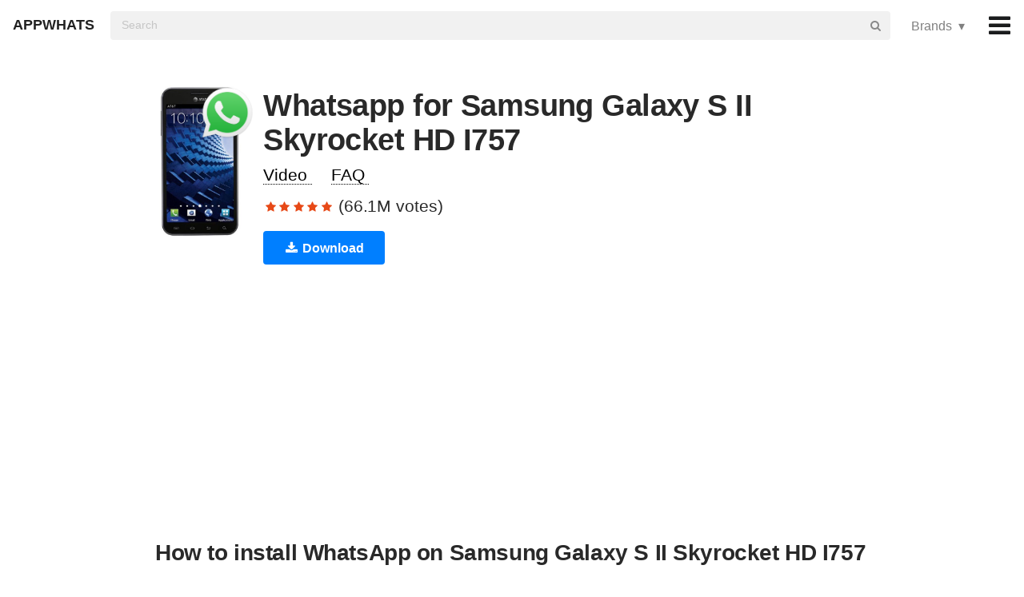

--- FILE ---
content_type: text/html; charset=UTF-8
request_url: https://appwhats.com/whatsapp-for-galaxy-s-ii-skyrocket-hd-i757
body_size: 6003
content:
<!DOCTYPE html>
<html lang="en">
<head>
    <meta charset="utf-8">
    <meta name="viewport" content="width=device-width, initial-scale=1.0">
    <title>Download WhatsApp for Samsung Galaxy S II Skyrocket HD I757 for free</title>
    <meta name="description" content="Follow our easy instruction and install the official version of WhatsApp on your Samsung Galaxy S II Skyrocket HD I757">
            <link rel="shortcut icon" href="/favicon.png"/>
    <meta name="csrf-token" content="7d34Mcuio7Kzg1fBpTMh3JM3XPLbLLUGesGnFaZh">
    <link defer rel="stylesheet" type="text/css" href="/css/app.css?id=f75b300c7eb7704ad4b7"/>
    <script type="application/javascript" src="/js/app.js?id=76972f1e400d42fc9233"></script>
    <script>
      window.showAddThis = true;
      window.showRecaptcha = false;
      window.appCallbacks = [];
      window.idTimeoutFireWhenReady = null;
      window.fireWhenReady = function () {
        if (typeof $ != 'undefined') {
          $(document).ready(function () {
            clearInterval(window.idTimeoutFireWhenReady);
            window.appCallbacks.forEach(function (callback) {
              callback();
            });
          });
        }
        else {
          clearInterval(window.idTimeoutFireWhenReady);
          window.idTimeoutFireWhenReady = setInterval(window.fireWhenReady, 100);
        }
      }
    </script>
    <!-- Yandex.Metrika counter -->
    <script type="text/javascript" >
      (function(m,e,t,r,i,k,a){m[i]=m[i]||function(){(m[i].a=m[i].a||[]).push(arguments)};
        m[i].l=1*new Date();k=e.createElement(t),a=e.getElementsByTagName(t)[0],k.async=1,k.src=r,a.parentNode.insertBefore(k,a)})
      (window, document, "script", "https://mc.yandex.ru/metrika/tag.js", "ym");

      ym(68239795, "init", {
        clickmap:true,
        trackLinks:true,
        accurateTrackBounce:true,
        webvisor:true
      });
    </script>
    <noscript><div><img src="https://mc.yandex.ru/watch/68239795" style="position:absolute; left:-9999px;" alt="" /></div></noscript>
    <!-- /Yandex.Metrika counter -->
    </head>
<body>
    <!-- Sidebar Menu -->
    <div class="ui vertical inverted right sidebar menu">
        <a class="item header" style="font-size: 16px;" href="/">Home</a>
        <div class="item tablet only mobile only">
            <div class="header" style="font-size: 16px;">Brands</div>
            <div class="menu">
                <div class="flexbox" style="padding-top: 5px;padding-bottom: 5px">
            <div class="column">
            <div class="ui category_sidebar link list">
                                                        <a href="https://appwhats.com/cat/lg"
                       class="category_sidebar item">Lg</a>
                                                        <a href="https://appwhats.com/cat/samsung"
                       class="category_sidebar item">Samsung</a>
                                                        <a href="https://appwhats.com/cat/xiaomi"
                       class="category_sidebar item">Xiaomi</a>
                            </div>
        </div>
    </div>




            </div>
        </div>

        <!-- Authentication Links -->

        <div class="item accordion">
            <div class="header title" style="font-size: 16px;">Popular searches&nbsp;&nbsp;▾</div>
            <div class="menu content">
                <div class="flexbox" style="padding-top: 5px;padding-bottom: 5px">
    <div class="column">
        <div class="ui category_sidebar link list">
                                        <a title=""
                   href="https://appwhats.com/whatsapp-for-galaxy-fresh-s7390"
                   class="category_sidebar v2 item">Whatsapp for Samsung Galaxy Fresh S7390</a>
                                        <a title=""
                   href="https://appwhats.com/whatsapp-for-galaxy-grand-2"
                   class="category_sidebar v2 item">Whatsapp for Samsung Galaxy Grand 2</a>
                                        <a title=""
                   href="https://appwhats.com/whatsapp-for-galaxy-j"
                   class="category_sidebar v2 item">Whatsapp for Samsung Galaxy J</a>
                                        <a title=""
                   href="https://appwhats.com/whatsapp-for-galaxy-light"
                   class="category_sidebar v2 item">Whatsapp for Samsung Galaxy Light</a>
                                        <a title=""
                   href="https://appwhats.com/whatsapp-for-galaxy-mega-58-i9150"
                   class="category_sidebar v2 item">Whatsapp for Samsung Galaxy Mega 5.8 I9150</a>
                    </div>
    </div>
</div>



            </div>
        </div>
        <a class="item header" style="font-size: 16px;"
           href="mailto:appwhats@gmail.com">Contact</a>
        <a class="item header" style="font-size: 16px;" href="https://appwhats.com/page-terms">Terms &
            Privacy</a>
        <a class="item header" style="font-size: 16px;"
           href="https://appwhats.com/page-about">About Us</a>
        <div class="item" style="padding-top: 16px;padding-bottom: 40px;">
            <a href="https://appwhats.com"
               style="color: rgba(255,255,255,.5); font-size: 14px">© Appwhats.com 2024</a>
        </div>
                <!--LiveInternet counter-->
        <script type="text/javascript">
          document.write("<a href='//www.liveinternet.ru/click' " +
            "target=_blank><img src='//counter.yadro.ru/hit?t45.5;r" +
            escape(document.referrer) + ((typeof(screen) == "undefined") ? "" :
              ";s" + screen.width + "*" + screen.height + "*" + (screen.colorDepth ?
                screen.colorDepth : screen.pixelDepth)) + ";u" + escape(document.URL) +
            ";h" + escape(document.title.substring(0, 150)) + ";" + Math.random() +
            "' alt='' title='LiveInternet' " +
            "border='0' width='31' height='31'><\/a>")
        </script><!--/LiveInternet-->

    </div>

    <div class="fixed main_menu">
        <div class="ui equal width middle aligned centered grid pad_horisont20">
            <div class="middle aligned equal width row">
                <div class="item" style="padding-left: 10px;align-self: center;">
                    
                    <a href="https://appwhats.com" class="ui header"
                       style="font-size: 18px; font-weight: bold; line-height: 2.3;">APPWHATS</a>
                </div>
                <div class="fluid search column" style="align-self: center;">
                    <div class="ui fluid icon input">
                        <form id="search_form" method="GET" action="https://appwhats.com/search"></form>
                        <input id="search_input" form="search_form" name="term" type="text"
                               placeholder="Search" style="background-color: #F1F1F1; border: 0px;">
                        <i class="search icon"></i>
                    </div>
                </div>
                <div class="item custom computer only" style="align-self: center;">
                    <a id="collection_popup"
   class="default_link"
   style="">
    Brands&nbsp;&nbsp;▾
</a>
<div class="ui flowing popup categories_menu_web">
    <div class="ui two column relaxed grid">
                    <div class="column">
                <div class="ui link list">
                                                                    <a href="https://appwhats.com/cat/lg"
                           class="item" style="color: black">Lg</a>
                                                                    <a href="https://appwhats.com/cat/samsung"
                           class="item" style="color: black">Samsung</a>
                                                                    <a href="https://appwhats.com/cat/xiaomi"
                           class="item" style="color: black">Xiaomi</a>
                                    </div>
            </div>
            </div>
</div>
                </div>
                <div class="item" style="padding-right: 6px; align-self: center;">
                    <a href="javascript:void(0)" class="toc">
                        <span class="custom">
                              <i class="icon large black bars"></i>
                        </span>
                    </a>
                </div>
            </div>
        </div>
    </div>

    <div class="pusher">
            <div class="ui center aligned grid book-pg">
        <div class="ui center aligned grid width">
            <div class="flexbox content">
                <div class="lside">
                    <div class="flexbox column">
                        <div class="col">
                            <div class="img">
                                <img class="ui fluid image whatsapp" src="/whatsapp.png">
                                <img class="ui fluid image phone" src="/i/phone/md/6/3d/217.jpg">
                            </div>
                        </div>
                    </div>
                </div>
                <div class="rside">
                    <div class="flexbox column">
                        <div class="col">
                            <h1>
                                Whatsapp for Samsung Galaxy S II Skyrocket HD I757
                            </h1>
                            <div style="padding-bottom: 6px;padding-top: 10px;">
                                <a href="#video" class="color_black" style="border-bottom: 1px dotted;">
                                    Video
                                </a>&nbsp;&nbsp;&nbsp;
                                <a href="#faq" class="color_black" style="border-bottom: 1px dotted;">
                                    FAQ
                                </a>&nbsp;&nbsp;&nbsp;
                            </div>
                        </div>
                        <div class="col">
                            <p>
                                <span class="ui stars rating"
                                      data-rating="5"></span>
                                (66.1M votes)
                            </p>
                        </div>
                        <div class="col">
                            <p style="padding-top: 15px;">
                                <a target="_blank" href="https://www.whatsapp.com/" class="ui small gray button download_button ads_popup">
                                <span class="ui inverted">
                                    <i class="download icon"></i>
                                    <span class="download_text">Download</span>
                                </span>
                                </a>






                            </p>
                        </div>

                    </div>
                </div>
            </div>

            <div class="flexbox content">
                <div class="flexbox column">
                    <div class="col">
                        <h2>How to install WhatsApp on Samsung Galaxy S II Skyrocket HD I757</h2>
                        <div class="flexbox wrap justify-content-space-between instruction">
                                <div class="instruction_image">
                                    <img class="ui fluid image" src="/image/1-min.png"/>
                                    <p>Firstly, open your setting -> Additional Settings</p>
                                </div>
                                <div class="instruction_image">
                                    <img class="ui fluid image" src="/image/2-min.png"/>
                                    <p>Next, click on Privacy</p>
                                </div>
                            <div class="instruction_image">
                                <img class="ui fluid image" src="/image/3-min.png"/>
                                <p>Turn On installing apps from Unknown sources</p>
                            </div>
                            <div class="instruction_image">
                                <img class="ui fluid image" src="/image/4-min.png"/>
                                <p>Click on the big blue Download button on this page and press Ok to save an APK file</p>
                            </div>
                            <div class="instruction_image">
                                <img class="ui fluid image" src="/image/5-min.png"/>
                                <p>Swipe down to open your bottom panel. After finishing downloading click on the file
                                    name</p>
                            </div>
                            <div class="instruction_image">
                                <img class="ui fluid image" src="/image/6-min.png"/>
                                <p>Press on the install button and enjoy your new app!</p>
                            </div>


                        </div>
                    </div>
                    <div class="col">
                        <h2 id="video">Watch the video about Whatsapp</h2>
                        <div class="videoWrapper">
                            <div class="ui embed effect" data-icon="play"
                                 data-url="https://www.youtube.com/embed/TblDK2VETLk"
                                 data-placeholder="https://i.ytimg.com/vi/TblDK2VETLk/hqdefault.jpg"></div>
                        </div>
                    </div>
                    <div class="col">
                        <h2 id="faq">Answers to the Most Common Questions about Whatsapp</h2>
                        <p>Despite the fact that this messaging app was made for the greater good, it doesn’t lack its
                            fair
                            share of drama. Apart from concerns on whether or not someone has seen your message or not,
                            there a lot of other perplexing issues that come with this fantastic app. Below are answers
                            to
                            common questions that will help you understand Whatsapp better.</p>

                        <h3>Where does Whatsapp get my contacts?</h3>
                        <p>First and foremost, you cannot save your contacts on Whatsapp. This means that Whatsapp only
                            gets your contacts from your phonebook. If you just added a new contact, it will not
                            automatically appear on the app, especially if you are not connected to the internet. You
                            will,
                            therefore, need to open the app, and if you notice that contact is yet to appear, click the
                            dots
                            that appear on the home screen and refresh. Remember, only the contacts that are registered
                            on
                            Whatsapp will appear.</p>

                        <h3>Can I turn my Whatsapp to invisible mode?</h3>
                        <p>Absolutely yes! Some people want online freedom. They do not want others to see when they
                            were
                            last online, and they tend to avoid messaging apps that cannot help them achieve this. With
                            Whatsapp, you can change your "last seen" status by simply going to
                            settings>account>privacy,
                            and then changing the status to nobody. You can later change this setting if need be.</p>

                        <h3>Can I prevent people from seeing that I am on Whatsapp?</h3>
                        <p>Unfortunately, this is impossible at the moment. As long as a person has your contact, he
                            will
                            be able to see that you are on the platform. Also, even people who are not on the platform
                            will
                            look at your account as long as they have your contact. Some people think that blocking
                            others
                            will prevent them from seeing their accounts. Never! As long as the person you have blocked
                            still has your contacts, they will be able to see you in their contact lists, only that you
                            will
                            not receive messages from them.</p>

                        <h3>Can I create my group?</h3>
                        <p>Whatsapp groups are not for a chosen few. Everyone can create a group including yourself.
                            What
                            makes it interesting is the fact that doing this is as easy as ABC and it is a process that
                            will
                            not take a minute of your time. Go to the chat area, click on the three dots that appear on
                            the
                            top right-hand side of the app and click new group. You choose the name of the group, the
                            contacts to add, the group icon, and even the people to promote as administrators.</p>

                        <h3>When I mute a group, does it mean that I will not receive messages?</h3>
                        <p>Unfortunately, no. People mute groups to avoid the inconveniences that come with getting many
                            notifications. However, this doesn't mean that you will not receive the messages. In fact,
                            the
                            messages will keep coming on your notification bar only that your phone will not
                            unnecessarily
                            vibrate.</p>

                        <h3>If I wrongly send a message to a contact or group, can I delete it?</h3>
                        <p>A recent update by Whatsapp enables you to delete a message you have sent to a wrong
                            recipient.
                            Long press the message and click on the delete icon. Then, select "delete for everyone," and
                            the
                            message will varnish.</p>
                        <p>However, it is prudent to be careful when sending messages, especially in groups. If some
                            contacts were online when you sent the message, they might see it, and even reply to it,
                            something that might blow your message out of proportion. If you already clicked send, then
                            delete it as fast as possible before the recipient can see it.
                            Alternatively, you can delete the message before it reaches the server. Quickly turn off the
                            data or Wi-Fi, and remove it before it is marked as sent.</p>

                        <h3>Can I delete Whatsapp contacts?</h3>
                        <p>Yes, you can delete the contacts that you do not need on your Whatsapp. You will need to
                            remove
                            them from your phonebook, and then come back to Whatsapp and refresh the contact list. Done!
                            The
                            list will be updated, and the contacts you deleted will varnish. However, this does not mean
                            that the contacts you delete will not be able to reach you on the app. If you do not want
                            this
                            to happen, then you will need to block them.</p>

                        <h3>Is there a limit on the number of groups I can join in Whatsapp?</h3>
                        <p>On this platform, you can join as many groups as you can. This is an opportunity you need to
                            grab especially if you are in business, and you need platforms to market your goods or
                            services.
                            However, many groups can sometimes be problematic especially if you have not muted them.</p>

                        <h3>Can I update my status with images and videos?</h3>
                        <p>Adding videos and images is one of the latest updates by Whatsapp. What makes it interesting
                            is
                            that you can update as many pictures and videos as you can, and let the world around you
                            know
                            what you are up to.</p>

                        <h3>Is there a problem if I fail to update my Whatsapp?</h3>
                        <p>To attract more following and make its existing users happy, Whatsapp is updated routinely.
                            Each
                            update comes with a new fantastic feature. If you want to get the best out of this platform,
                            then you should consider installing the update when available. If you fail to update the app
                            for
                            long, you will be given a grace period of a few days, and if changes are not made, then you
                            will
                            not be able to use the app until you update it.</p>

                        <h3>How much does this app cost?</h3>
                        <p>You are not charged a dime to download and use Whatsapp. However, if you are not using the
                            app
                            via Wi-Fi, data charges will apply.</p>

                    </div>
                </div>
            </div>
        </div>
    </div>
    <script>
      $('.videoWrapper .ui.embed').embed();
    </script>
        <a href="#" class="cd-top color_white">
            <i class="icon large angle up"></i>
        </a>
    </div>
<script data-ad-client="ca-pub-7620632549918153" async src="https://pagead2.googlesyndication.com/pagead/js/adsbygoogle.js"></script>
<script>
  window.Laravel = {"csrfToken":"7d34Mcuio7Kzg1fBpTMh3JM3XPLbLLUGesGnFaZh"};

  function addCss(fileName) {
    var head = document.head;
    var link = document.createElement('link');
    link.type = 'text/css';
    link.rel = 'stylesheet';
    link.href = fileName;
    head.appendChild(link)
  }

  function addJs(fileName) {
    var head = document.head;
    var script = document.createElement('script');
    script.type = 'text/javascript';
    script.src = fileName;
    head.appendChild(script);
  }

  function addJSInline(jsCode) {
    var script = document.createElement('script');
    script.type = 'text/javascript';
    script.innerText = jsCode;
    document.head.appendChild(script);
  }

  initInteractive = function () {
    if (typeof window.appCallbacks !== 'undefined') {
        window.fireWhenReady();
    }
  }

  initComplete = function () {
    if (window.showRecaptcha == true) {
      addJs('https://www.google.com/recaptcha/api.js');
    }
  }

  document.onreadystatechange = function () {
    if (document.readyState == "interactive") {
      initInteractive();
    }
    if (document.readyState == "complete") {
      initComplete();
    }
  }
</script><script defer src="https://static.cloudflareinsights.com/beacon.min.js/vcd15cbe7772f49c399c6a5babf22c1241717689176015" integrity="sha512-ZpsOmlRQV6y907TI0dKBHq9Md29nnaEIPlkf84rnaERnq6zvWvPUqr2ft8M1aS28oN72PdrCzSjY4U6VaAw1EQ==" data-cf-beacon='{"version":"2024.11.0","token":"49e3054c3c8c4ed49d15b5859197c473","r":1,"server_timing":{"name":{"cfCacheStatus":true,"cfEdge":true,"cfExtPri":true,"cfL4":true,"cfOrigin":true,"cfSpeedBrain":true},"location_startswith":null}}' crossorigin="anonymous"></script>
</body>
</html>



--- FILE ---
content_type: text/html; charset=utf-8
request_url: https://www.google.com/recaptcha/api2/aframe
body_size: 267
content:
<!DOCTYPE HTML><html><head><meta http-equiv="content-type" content="text/html; charset=UTF-8"></head><body><script nonce="3gstYYwDoooQLZx_NAy_DA">/** Anti-fraud and anti-abuse applications only. See google.com/recaptcha */ try{var clients={'sodar':'https://pagead2.googlesyndication.com/pagead/sodar?'};window.addEventListener("message",function(a){try{if(a.source===window.parent){var b=JSON.parse(a.data);var c=clients[b['id']];if(c){var d=document.createElement('img');d.src=c+b['params']+'&rc='+(localStorage.getItem("rc::a")?sessionStorage.getItem("rc::b"):"");window.document.body.appendChild(d);sessionStorage.setItem("rc::e",parseInt(sessionStorage.getItem("rc::e")||0)+1);localStorage.setItem("rc::h",'1769095918585');}}}catch(b){}});window.parent.postMessage("_grecaptcha_ready", "*");}catch(b){}</script></body></html>

--- FILE ---
content_type: application/x-javascript
request_url: https://appwhats.com/js/app.js?id=76972f1e400d42fc9233
body_size: 83133
content:
!function(e){function t(i){if(n[i])return n[i].exports;var o=n[i]={i:i,l:!1,exports:{}};return e[i].call(o.exports,o,o.exports,t),o.l=!0,o.exports}var n={};t.m=e,t.c=n,t.d=function(e,n,i){t.o(e,n)||Object.defineProperty(e,n,{configurable:!1,enumerable:!0,get:i})},t.n=function(e){var n=e&&e.__esModule?function(){return e.default}:function(){return e};return t.d(n,"a",n),n},t.o=function(e,t){return Object.prototype.hasOwnProperty.call(e,t)},t.p="",t(t.s=0)}({0:function(e,t,n){n("sV/x"),e.exports=n("xZZD")},OF5A:function(e,t,n){var i,o;!function(t,n){"object"==typeof e&&"object"==typeof e.exports?e.exports=t.document?n(t,!0):function(e){if(!e.document)throw new Error("jQuery requires a window with a document");return n(e)}:n(t)}("undefined"!=typeof window?window:this,function(r,a){function s(e){var t=!!e&&"length"in e&&e.length,n=ue.type(e);return"function"!==n&&!ue.isWindow(e)&&("array"===n||0===t||"number"==typeof t&&t>0&&t-1 in e)}function l(e,t,n){if(ue.isFunction(t))return ue.grep(e,function(e,i){return!!t.call(e,i,e)!==n});if(t.nodeType)return ue.grep(e,function(e){return e===t!==n});if("string"==typeof t){if(xe.test(t))return ue.filter(t,e,n);t=ue.filter(t,e)}return ue.grep(e,function(e){return oe.call(t,e)>-1!==n})}function c(e,t){for(;(e=e[t])&&1!==e.nodeType;);return e}function u(e){var t={};return ue.each(e.match(Se)||[],function(e,n){t[n]=!0}),t}function d(){ee.removeEventListener("DOMContentLoaded",d),r.removeEventListener("load",d),ue.ready()}function f(){this.expando=ue.expando+f.uid++}function p(e,t,n){var i;if(void 0===n&&1===e.nodeType)if(i="data-"+t.replace(Me,"-$&").toLowerCase(),"string"==typeof(n=e.getAttribute(i))){try{n="true"===n||"false"!==n&&("null"===n?null:+n+""===n?+n:je.test(n)?ue.parseJSON(n):n)}catch(e){}Fe.set(e,t,n)}else n=void 0;return n}function h(e,t,n,i){var o,r=1,a=20,s=i?function(){return i.cur()}:function(){return ue.css(e,t,"")},l=s(),c=n&&n[3]||(ue.cssNumber[t]?"":"px"),u=(ue.cssNumber[t]||"px"!==c&&+l)&&Re.exec(ue.css(e,t));if(u&&u[3]!==c){c=c||u[3],n=n||[],u=+l||1;do{r=r||".5",u/=r,ue.style(e,t,u+c)}while(r!==(r=s()/l)&&1!==r&&--a)}return n&&(u=+u||+l||0,o=n[1]?u+(n[1]+1)*n[2]:+n[2],i&&(i.unit=c,i.start=u,i.end=o)),o}function m(e,t){var n=void 0!==e.getElementsByTagName?e.getElementsByTagName(t||"*"):void 0!==e.querySelectorAll?e.querySelectorAll(t||"*"):[];return void 0===t||t&&ue.nodeName(e,t)?ue.merge([e],n):n}function g(e,t){for(var n=0,i=e.length;i>n;n++)Oe.set(e[n],"globalEval",!t||Oe.get(t[n],"globalEval"))}function v(e,t,n,i,o){for(var r,a,s,l,c,u,d=t.createDocumentFragment(),f=[],p=0,h=e.length;h>p;p++)if((r=e[p])||0===r)if("object"===ue.type(r))ue.merge(f,r.nodeType?[r]:r);else if(Ve.test(r)){for(a=a||d.appendChild(t.createElement("div")),s=(Le.exec(r)||["",""])[1].toLowerCase(),l=ze[s]||ze._default,a.innerHTML=l[1]+ue.htmlPrefilter(r)+l[2],u=l[0];u--;)a=a.lastChild;ue.merge(f,a.childNodes),a=d.firstChild,a.textContent=""}else f.push(t.createTextNode(r));for(d.textContent="",p=0;r=f[p++];)if(i&&ue.inArray(r,i)>-1)o&&o.push(r);else if(c=ue.contains(r.ownerDocument,r),a=m(d.appendChild(r),"script"),c&&g(a),n)for(u=0;r=a[u++];)He.test(r.type||"")&&n.push(r);return d}function b(){return!0}function y(){return!1}function x(){try{return ee.activeElement}catch(e){}}function w(e,t,n,i,o,r){var a,s;if("object"==typeof t){"string"!=typeof n&&(i=i||n,n=void 0);for(s in t)w(e,s,n,i,t[s],r);return e}if(null==i&&null==o?(o=n,i=n=void 0):null==o&&("string"==typeof n?(o=i,i=void 0):(o=i,i=n,n=void 0)),!1===o)o=y;else if(!o)return e;return 1===r&&(a=o,o=function(e){return ue().off(e),a.apply(this,arguments)},o.guid=a.guid||(a.guid=ue.guid++)),e.each(function(){ue.event.add(this,t,o,i,n)})}function C(e,t){return ue.nodeName(e,"table")&&ue.nodeName(11!==t.nodeType?t:t.firstChild,"tr")?e.getElementsByTagName("tbody")[0]||e.appendChild(e.ownerDocument.createElement("tbody")):e}function k(e){return e.type=(null!==e.getAttribute("type"))+"/"+e.type,e}function T(e){var t=Xe.exec(e.type);return t?e.type=t[1]:e.removeAttribute("type"),e}function S(e,t){var n,i,o,r,a,s,l,c;if(1===t.nodeType){if(Oe.hasData(e)&&(r=Oe.access(e),a=Oe.set(t,r),c=r.events)){delete a.handle,a.events={};for(o in c)for(n=0,i=c[o].length;i>n;n++)ue.event.add(t,o,c[o][n])}Fe.hasData(e)&&(s=Fe.access(e),l=ue.extend({},s),Fe.set(t,l))}}function D(e,t){var n=t.nodeName.toLowerCase();"input"===n&&Ie.test(e.type)?t.checked=e.checked:"input"!==n&&"textarea"!==n||(t.defaultValue=e.defaultValue)}function A(e,t,n,i){t=ne.apply([],t);var o,r,a,s,l,c,u=0,d=e.length,f=d-1,p=t[0],h=ue.isFunction(p);if(h||d>1&&"string"==typeof p&&!le.checkClone&&Ye.test(p))return e.each(function(o){var r=e.eq(o);h&&(t[0]=p.call(this,o,r.html())),A(r,t,n,i)});if(d&&(o=v(t,e[0].ownerDocument,!1,e,i),r=o.firstChild,1===o.childNodes.length&&(o=r),r||i)){for(a=ue.map(m(o,"script"),k),s=a.length;d>u;u++)l=o,u!==f&&(l=ue.clone(l,!0,!0),s&&ue.merge(a,m(l,"script"))),n.call(e[u],l,u);if(s)for(c=a[a.length-1].ownerDocument,ue.map(a,T),u=0;s>u;u++)l=a[u],He.test(l.type||"")&&!Oe.access(l,"globalEval")&&ue.contains(c,l)&&(l.src?ue._evalUrl&&ue._evalUrl(l.src):ue.globalEval(l.textContent.replace(Qe,"")))}return e}function E(e,t,n){for(var i,o=t?ue.filter(t,e):e,r=0;null!=(i=o[r]);r++)n||1!==i.nodeType||ue.cleanData(m(i)),i.parentNode&&(n&&ue.contains(i.ownerDocument,i)&&g(m(i,"script")),i.parentNode.removeChild(i));return e}function O(e,t){var n=ue(t.createElement(e)).appendTo(t.body),i=ue.css(n[0],"display");return n.detach(),i}function F(e){var t=ee,n=Ge[e];return n||(n=O(e,t),"none"!==n&&n||(Ke=(Ke||ue("<iframe frameborder='0' width='0' height='0'/>")).appendTo(t.documentElement),t=Ke[0].contentDocument,t.write(),t.close(),n=O(e,t),Ke.detach()),Ge[e]=n),n}function j(e,t,n){var i,o,r,a,s=e.style;return n=n||et(e),a=n?n.getPropertyValue(t)||n[t]:void 0,""!==a&&void 0!==a||ue.contains(e.ownerDocument,e)||(a=ue.style(e,t)),n&&!le.pixelMarginRight()&&Ze.test(a)&&Je.test(t)&&(i=s.width,o=s.minWidth,r=s.maxWidth,s.minWidth=s.maxWidth=s.width=a,a=n.width,s.width=i,s.minWidth=o,s.maxWidth=r),void 0!==a?a+"":a}function M(e,t){return{get:function(){return e()?void delete this.get:(this.get=t).apply(this,arguments)}}}function N(e){if(e in st)return e;for(var t=e[0].toUpperCase()+e.slice(1),n=at.length;n--;)if((e=at[n]+t)in st)return e}function R(e,t,n){var i=Re.exec(t);return i?Math.max(0,i[2]-(n||0))+(i[3]||"px"):t}function P(e,t,n,i,o){for(var r=n===(i?"border":"content")?4:"width"===t?1:0,a=0;4>r;r+=2)"margin"===n&&(a+=ue.css(e,n+Pe[r],!0,o)),i?("content"===n&&(a-=ue.css(e,"padding"+Pe[r],!0,o)),"margin"!==n&&(a-=ue.css(e,"border"+Pe[r]+"Width",!0,o))):(a+=ue.css(e,"padding"+Pe[r],!0,o),"padding"!==n&&(a+=ue.css(e,"border"+Pe[r]+"Width",!0,o)));return a}function q(e,t,n){var i=!0,o="width"===t?e.offsetWidth:e.offsetHeight,r=et(e),a="border-box"===ue.css(e,"boxSizing",!1,r);if(0>=o||null==o){if(o=j(e,t,r),(0>o||null==o)&&(o=e.style[t]),Ze.test(o))return o;i=a&&(le.boxSizingReliable()||o===e.style[t]),o=parseFloat(o)||0}return o+P(e,t,n||(a?"border":"content"),i,r)+"px"}function I(e,t){for(var n,i,o,r=[],a=0,s=e.length;s>a;a++)i=e[a],i.style&&(r[a]=Oe.get(i,"olddisplay"),n=i.style.display,t?(r[a]||"none"!==n||(i.style.display=""),""===i.style.display&&qe(i)&&(r[a]=Oe.access(i,"olddisplay",F(i.nodeName)))):(o=qe(i),"none"===n&&o||Oe.set(i,"olddisplay",o?n:ue.css(i,"display"))));for(a=0;s>a;a++)i=e[a],i.style&&(t&&"none"!==i.style.display&&""!==i.style.display||(i.style.display=t?r[a]||"":"none"));return e}function L(e,t,n,i,o){return new L.prototype.init(e,t,n,i,o)}function H(){return r.setTimeout(function(){lt=void 0}),lt=ue.now()}function z(e,t){var n,i=0,o={height:e};for(t=t?1:0;4>i;i+=2-t)n=Pe[i],o["margin"+n]=o["padding"+n]=e;return t&&(o.opacity=o.width=e),o}function V(e,t,n){for(var i,o=(B.tweeners[t]||[]).concat(B.tweeners["*"]),r=0,a=o.length;a>r;r++)if(i=o[r].call(n,t,e))return i}function $(e,t,n){var i,o,r,a,s,l,c,u=this,d={},f=e.style,p=e.nodeType&&qe(e),h=Oe.get(e,"fxshow");n.queue||(s=ue._queueHooks(e,"fx"),null==s.unqueued&&(s.unqueued=0,l=s.empty.fire,s.empty.fire=function(){s.unqueued||l()}),s.unqueued++,u.always(function(){u.always(function(){s.unqueued--,ue.queue(e,"fx").length||s.empty.fire()})})),1===e.nodeType&&("height"in t||"width"in t)&&(n.overflow=[f.overflow,f.overflowX,f.overflowY],c=ue.css(e,"display"),"inline"===("none"===c?Oe.get(e,"olddisplay")||F(e.nodeName):c)&&"none"===ue.css(e,"float")&&(f.display="inline-block")),n.overflow&&(f.overflow="hidden",u.always(function(){f.overflow=n.overflow[0],f.overflowX=n.overflow[1],f.overflowY=n.overflow[2]}));for(i in t)if(o=t[i],ut.exec(o)){if(delete t[i],r=r||"toggle"===o,o===(p?"hide":"show")){if("show"!==o||!h||void 0===h[i])continue;p=!0}d[i]=h&&h[i]||ue.style(e,i)}else c=void 0;if(ue.isEmptyObject(d))"inline"===("none"===c?F(e.nodeName):c)&&(f.display=c);else{h?"hidden"in h&&(p=h.hidden):h=Oe.access(e,"fxshow",{}),r&&(h.hidden=!p),p?ue(e).show():u.done(function(){ue(e).hide()}),u.done(function(){var t;Oe.remove(e,"fxshow");for(t in d)ue.style(e,t,d[t])});for(i in d)a=V(p?h[i]:0,i,u),i in h||(h[i]=a.start,p&&(a.end=a.start,a.start="width"===i||"height"===i?1:0))}}function W(e,t){var n,i,o,r,a;for(n in e)if(i=ue.camelCase(n),o=t[i],r=e[n],ue.isArray(r)&&(o=r[1],r=e[n]=r[0]),n!==i&&(e[i]=r,delete e[n]),(a=ue.cssHooks[i])&&"expand"in a){r=a.expand(r),delete e[i];for(n in r)n in e||(e[n]=r[n],t[n]=o)}else t[i]=o}function B(e,t,n){var i,o,r=0,a=B.prefilters.length,s=ue.Deferred().always(function(){delete l.elem}),l=function(){if(o)return!1;for(var t=lt||H(),n=Math.max(0,c.startTime+c.duration-t),i=n/c.duration||0,r=1-i,a=0,l=c.tweens.length;l>a;a++)c.tweens[a].run(r);return s.notifyWith(e,[c,r,n]),1>r&&l?n:(s.resolveWith(e,[c]),!1)},c=s.promise({elem:e,props:ue.extend({},t),opts:ue.extend(!0,{specialEasing:{},easing:ue.easing._default},n),originalProperties:t,originalOptions:n,startTime:lt||H(),duration:n.duration,tweens:[],createTween:function(t,n){var i=ue.Tween(e,c.opts,t,n,c.opts.specialEasing[t]||c.opts.easing);return c.tweens.push(i),i},stop:function(t){var n=0,i=t?c.tweens.length:0;if(o)return this;for(o=!0;i>n;n++)c.tweens[n].run(1);return t?(s.notifyWith(e,[c,1,0]),s.resolveWith(e,[c,t])):s.rejectWith(e,[c,t]),this}}),u=c.props;for(W(u,c.opts.specialEasing);a>r;r++)if(i=B.prefilters[r].call(c,e,u,c.opts))return ue.isFunction(i.stop)&&(ue._queueHooks(c.elem,c.opts.queue).stop=ue.proxy(i.stop,i)),i;return ue.map(u,V,c),ue.isFunction(c.opts.start)&&c.opts.start.call(e,c),ue.fx.timer(ue.extend(l,{elem:e,anim:c,queue:c.opts.queue})),c.progress(c.opts.progress).done(c.opts.done,c.opts.complete).fail(c.opts.fail).always(c.opts.always)}function U(e){return e.getAttribute&&e.getAttribute("class")||""}function _(e){return function(t,n){"string"!=typeof t&&(n=t,t="*");var i,o=0,r=t.toLowerCase().match(Se)||[];if(ue.isFunction(n))for(;i=r[o++];)"+"===i[0]?(i=i.slice(1)||"*",(e[i]=e[i]||[]).unshift(n)):(e[i]=e[i]||[]).push(n)}}function Y(e,t,n,i){function o(s){var l;return r[s]=!0,ue.each(e[s]||[],function(e,s){var c=s(t,n,i);return"string"!=typeof c||a||r[c]?a?!(l=c):void 0:(t.dataTypes.unshift(c),o(c),!1)}),l}var r={},a=e===Ft;return o(t.dataTypes[0])||!r["*"]&&o("*")}function X(e,t){var n,i,o=ue.ajaxSettings.flatOptions||{};for(n in t)void 0!==t[n]&&((o[n]?e:i||(i={}))[n]=t[n]);return i&&ue.extend(!0,e,i),e}function Q(e,t,n){for(var i,o,r,a,s=e.contents,l=e.dataTypes;"*"===l[0];)l.shift(),void 0===i&&(i=e.mimeType||t.getResponseHeader("Content-Type"));if(i)for(o in s)if(s[o]&&s[o].test(i)){l.unshift(o);break}if(l[0]in n)r=l[0];else{for(o in n){if(!l[0]||e.converters[o+" "+l[0]]){r=o;break}a||(a=o)}r=r||a}return r?(r!==l[0]&&l.unshift(r),n[r]):void 0}function K(e,t,n,i){var o,r,a,s,l,c={},u=e.dataTypes.slice();if(u[1])for(a in e.converters)c[a.toLowerCase()]=e.converters[a];for(r=u.shift();r;)if(e.responseFields[r]&&(n[e.responseFields[r]]=t),!l&&i&&e.dataFilter&&(t=e.dataFilter(t,e.dataType)),l=r,r=u.shift())if("*"===r)r=l;else if("*"!==l&&l!==r){if(!(a=c[l+" "+r]||c["* "+r]))for(o in c)if(s=o.split(" "),s[1]===r&&(a=c[l+" "+s[0]]||c["* "+s[0]])){!0===a?a=c[o]:!0!==c[o]&&(r=s[0],u.unshift(s[1]));break}if(!0!==a)if(a&&e.throws)t=a(t);else try{t=a(t)}catch(e){return{state:"parsererror",error:a?e:"No conversion from "+l+" to "+r}}}return{state:"success",data:t}}function G(e,t,n,i){var o;if(ue.isArray(t))ue.each(t,function(t,o){n||Rt.test(e)?i(e,o):G(e+"["+("object"==typeof o&&null!=o?t:"")+"]",o,n,i)});else if(n||"object"!==ue.type(t))i(e,t);else for(o in t)G(e+"["+o+"]",t[o],n,i)}function J(e){return ue.isWindow(e)?e:9===e.nodeType&&e.defaultView}var Z=[],ee=r.document,te=Z.slice,ne=Z.concat,ie=Z.push,oe=Z.indexOf,re={},ae=re.toString,se=re.hasOwnProperty,le={},ce="2.2.4",ue=function(e,t){return new ue.fn.init(e,t)},de=/^[\s\uFEFF\xA0]+|[\s\uFEFF\xA0]+$/g,fe=/^-ms-/,pe=/-([\da-z])/gi,he=function(e,t){return t.toUpperCase()};ue.fn=ue.prototype={jquery:ce,constructor:ue,selector:"",length:0,toArray:function(){return te.call(this)},get:function(e){return null!=e?0>e?this[e+this.length]:this[e]:te.call(this)},pushStack:function(e){var t=ue.merge(this.constructor(),e);return t.prevObject=this,t.context=this.context,t},each:function(e){return ue.each(this,e)},map:function(e){return this.pushStack(ue.map(this,function(t,n){return e.call(t,n,t)}))},slice:function(){return this.pushStack(te.apply(this,arguments))},first:function(){return this.eq(0)},last:function(){return this.eq(-1)},eq:function(e){var t=this.length,n=+e+(0>e?t:0);return this.pushStack(n>=0&&t>n?[this[n]]:[])},end:function(){return this.prevObject||this.constructor()},push:ie,sort:Z.sort,splice:Z.splice},ue.extend=ue.fn.extend=function(){var e,t,n,i,o,r,a=arguments[0]||{},s=1,l=arguments.length,c=!1;for("boolean"==typeof a&&(c=a,a=arguments[s]||{},s++),"object"==typeof a||ue.isFunction(a)||(a={}),s===l&&(a=this,s--);l>s;s++)if(null!=(e=arguments[s]))for(t in e)n=a[t],i=e[t],a!==i&&(c&&i&&(ue.isPlainObject(i)||(o=ue.isArray(i)))?(o?(o=!1,r=n&&ue.isArray(n)?n:[]):r=n&&ue.isPlainObject(n)?n:{},a[t]=ue.extend(c,r,i)):void 0!==i&&(a[t]=i));return a},ue.extend({expando:"jQuery"+(ce+Math.random()).replace(/\D/g,""),isReady:!0,error:function(e){throw new Error(e)},noop:function(){},isFunction:function(e){return"function"===ue.type(e)},isArray:Array.isArray,isWindow:function(e){return null!=e&&e===e.window},isNumeric:function(e){var t=e&&e.toString();return!ue.isArray(e)&&t-parseFloat(t)+1>=0},isPlainObject:function(e){var t;if("object"!==ue.type(e)||e.nodeType||ue.isWindow(e))return!1;if(e.constructor&&!se.call(e,"constructor")&&!se.call(e.constructor.prototype||{},"isPrototypeOf"))return!1;for(t in e);return void 0===t||se.call(e,t)},isEmptyObject:function(e){var t;for(t in e)return!1;return!0},type:function(e){return null==e?e+"":"object"==typeof e||"function"==typeof e?re[ae.call(e)]||"object":typeof e},globalEval:function(e){var t,n=eval;(e=ue.trim(e))&&(1===e.indexOf("use strict")?(t=ee.createElement("script"),t.text=e,ee.head.appendChild(t).parentNode.removeChild(t)):n(e))},camelCase:function(e){return e.replace(fe,"ms-").replace(pe,he)},nodeName:function(e,t){return e.nodeName&&e.nodeName.toLowerCase()===t.toLowerCase()},each:function(e,t){var n,i=0;if(s(e))for(n=e.length;n>i&&!1!==t.call(e[i],i,e[i]);i++);else for(i in e)if(!1===t.call(e[i],i,e[i]))break;return e},trim:function(e){return null==e?"":(e+"").replace(de,"")},makeArray:function(e,t){var n=t||[];return null!=e&&(s(Object(e))?ue.merge(n,"string"==typeof e?[e]:e):ie.call(n,e)),n},inArray:function(e,t,n){return null==t?-1:oe.call(t,e,n)},merge:function(e,t){for(var n=+t.length,i=0,o=e.length;n>i;i++)e[o++]=t[i];return e.length=o,e},grep:function(e,t,n){for(var i=[],o=0,r=e.length,a=!n;r>o;o++)!t(e[o],o)!==a&&i.push(e[o]);return i},map:function(e,t,n){var i,o,r=0,a=[];if(s(e))for(i=e.length;i>r;r++)null!=(o=t(e[r],r,n))&&a.push(o);else for(r in e)null!=(o=t(e[r],r,n))&&a.push(o);return ne.apply([],a)},guid:1,proxy:function(e,t){var n,i,o;return"string"==typeof t&&(n=e[t],t=e,e=n),ue.isFunction(e)?(i=te.call(arguments,2),o=function(){return e.apply(t||this,i.concat(te.call(arguments)))},o.guid=e.guid=e.guid||ue.guid++,o):void 0},now:Date.now,support:le}),"function"==typeof Symbol&&(ue.fn[Symbol.iterator]=Z[Symbol.iterator]),ue.each("Boolean Number String Function Array Date RegExp Object Error Symbol".split(" "),function(e,t){re["[object "+t+"]"]=t.toLowerCase()});var me=function(e){function t(e,t,n,i){var o,r,a,s,c,d,f,p,h=t&&t.ownerDocument,m=t?t.nodeType:9;if(n=n||[],"string"!=typeof e||!e||1!==m&&9!==m&&11!==m)return n;if(!i&&((t?t.ownerDocument||t:L)!==F&&O(t),t=t||F,M)){if(11!==m&&(d=me.exec(e)))if(o=d[1]){if(9===m){if(!(a=t.getElementById(o)))return n;if(a.id===o)return n.push(a),n}else if(h&&(a=h.getElementById(o))&&q(t,a)&&a.id===o)return n.push(a),n}else{if(d[2])return K.apply(n,t.getElementsByTagName(e)),n;if((o=d[3])&&y.getElementsByClassName&&t.getElementsByClassName)return K.apply(n,t.getElementsByClassName(o)),n}if(y.qsa&&!W[e+" "]&&(!N||!N.test(e))){if(1!==m)h=t,p=e;else if("object"!==t.nodeName.toLowerCase()){for((s=t.getAttribute("id"))?s=s.replace(ve,"\\$&"):t.setAttribute("id",s=I),f=k(e),r=f.length,c=ue.test(s)?"#"+s:"[id='"+s+"']";r--;)f[r]=c+" "+u(f[r]);p=f.join(","),h=ge.test(e)&&l(t.parentNode)||t}if(p)try{return K.apply(n,h.querySelectorAll(p)),n}catch(e){}finally{s===I&&t.removeAttribute("id")}}}return S(e.replace(re,"$1"),t,n,i)}function n(){function e(n,i){return t.push(n+" ")>x.cacheLength&&delete e[t.shift()],e[n+" "]=i}var t=[];return e}function i(e){return e[I]=!0,e}function o(e){var t=F.createElement("div");try{return!!e(t)}catch(e){return!1}finally{t.parentNode&&t.parentNode.removeChild(t),t=null}}function r(e,t){for(var n=e.split("|"),i=n.length;i--;)x.attrHandle[n[i]]=t}function a(e,t){var n=t&&e,i=n&&1===e.nodeType&&1===t.nodeType&&(~t.sourceIndex||U)-(~e.sourceIndex||U);if(i)return i;if(n)for(;n=n.nextSibling;)if(n===t)return-1;return e?1:-1}function s(e){return i(function(t){return t=+t,i(function(n,i){for(var o,r=e([],n.length,t),a=r.length;a--;)n[o=r[a]]&&(n[o]=!(i[o]=n[o]))})})}function l(e){return e&&void 0!==e.getElementsByTagName&&e}function c(){}function u(e){for(var t=0,n=e.length,i="";n>t;t++)i+=e[t].value;return i}function d(e,t,n){var i=t.dir,o=n&&"parentNode"===i,r=z++;return t.first?function(t,n,r){for(;t=t[i];)if(1===t.nodeType||o)return e(t,n,r)}:function(t,n,a){var s,l,c,u=[H,r];if(a){for(;t=t[i];)if((1===t.nodeType||o)&&e(t,n,a))return!0}else for(;t=t[i];)if(1===t.nodeType||o){if(c=t[I]||(t[I]={}),l=c[t.uniqueID]||(c[t.uniqueID]={}),(s=l[i])&&s[0]===H&&s[1]===r)return u[2]=s[2];if(l[i]=u,u[2]=e(t,n,a))return!0}}}function f(e){return e.length>1?function(t,n,i){for(var o=e.length;o--;)if(!e[o](t,n,i))return!1;return!0}:e[0]}function p(e,n,i){for(var o=0,r=n.length;r>o;o++)t(e,n[o],i);return i}function h(e,t,n,i,o){for(var r,a=[],s=0,l=e.length,c=null!=t;l>s;s++)(r=e[s])&&(n&&!n(r,i,o)||(a.push(r),c&&t.push(s)));return a}function m(e,t,n,o,r,a){return o&&!o[I]&&(o=m(o)),r&&!r[I]&&(r=m(r,a)),i(function(i,a,s,l){var c,u,d,f=[],m=[],g=a.length,v=i||p(t||"*",s.nodeType?[s]:s,[]),b=!e||!i&&t?v:h(v,f,e,s,l),y=n?r||(i?e:g||o)?[]:a:b;if(n&&n(b,y,s,l),o)for(c=h(y,m),o(c,[],s,l),u=c.length;u--;)(d=c[u])&&(y[m[u]]=!(b[m[u]]=d));if(i){if(r||e){if(r){for(c=[],u=y.length;u--;)(d=y[u])&&c.push(b[u]=d);r(null,y=[],c,l)}for(u=y.length;u--;)(d=y[u])&&(c=r?J(i,d):f[u])>-1&&(i[c]=!(a[c]=d))}}else y=h(y===a?y.splice(g,y.length):y),r?r(null,a,y,l):K.apply(a,y)})}function g(e){for(var t,n,i,o=e.length,r=x.relative[e[0].type],a=r||x.relative[" "],s=r?1:0,l=d(function(e){return e===t},a,!0),c=d(function(e){return J(t,e)>-1},a,!0),p=[function(e,n,i){var o=!r&&(i||n!==D)||((t=n).nodeType?l(e,n,i):c(e,n,i));return t=null,o}];o>s;s++)if(n=x.relative[e[s].type])p=[d(f(p),n)];else{if(n=x.filter[e[s].type].apply(null,e[s].matches),n[I]){for(i=++s;o>i&&!x.relative[e[i].type];i++);return m(s>1&&f(p),s>1&&u(e.slice(0,s-1).concat({value:" "===e[s-2].type?"*":""})).replace(re,"$1"),n,i>s&&g(e.slice(s,i)),o>i&&g(e=e.slice(i)),o>i&&u(e))}p.push(n)}return f(p)}function v(e,n){var o=n.length>0,r=e.length>0,a=function(i,a,s,l,c){var u,d,f,p=0,m="0",g=i&&[],v=[],b=D,y=i||r&&x.find.TAG("*",c),w=H+=null==b?1:Math.random()||.1,C=y.length;for(c&&(D=a===F||a||c);m!==C&&null!=(u=y[m]);m++){if(r&&u){for(d=0,a||u.ownerDocument===F||(O(u),s=!M);f=e[d++];)if(f(u,a||F,s)){l.push(u);break}c&&(H=w)}o&&((u=!f&&u)&&p--,i&&g.push(u))}if(p+=m,o&&m!==p){for(d=0;f=n[d++];)f(g,v,a,s);if(i){if(p>0)for(;m--;)g[m]||v[m]||(v[m]=X.call(l));v=h(v)}K.apply(l,v),c&&!i&&v.length>0&&p+n.length>1&&t.uniqueSort(l)}return c&&(H=w,D=b),g};return o?i(a):a}var b,y,x,w,C,k,T,S,D,A,E,O,F,j,M,N,R,P,q,I="sizzle"+1*new Date,L=e.document,H=0,z=0,V=n(),$=n(),W=n(),B=function(e,t){return e===t&&(E=!0),0},U=1<<31,_={}.hasOwnProperty,Y=[],X=Y.pop,Q=Y.push,K=Y.push,G=Y.slice,J=function(e,t){for(var n=0,i=e.length;i>n;n++)if(e[n]===t)return n;return-1},Z="checked|selected|async|autofocus|autoplay|controls|defer|disabled|hidden|ismap|loop|multiple|open|readonly|required|scoped",ee="[\\x20\\t\\r\\n\\f]",te="(?:\\\\.|[\\w-]|[^\\x00-\\xa0])+",ne="\\["+ee+"*("+te+")(?:"+ee+"*([*^$|!~]?=)"+ee+"*(?:'((?:\\\\.|[^\\\\'])*)'|\"((?:\\\\.|[^\\\\\"])*)\"|("+te+"))|)"+ee+"*\\]",ie=":("+te+")(?:\\((('((?:\\\\.|[^\\\\'])*)'|\"((?:\\\\.|[^\\\\\"])*)\")|((?:\\\\.|[^\\\\()[\\]]|"+ne+")*)|.*)\\)|)",oe=new RegExp(ee+"+","g"),re=new RegExp("^"+ee+"+|((?:^|[^\\\\])(?:\\\\.)*)"+ee+"+$","g"),ae=new RegExp("^"+ee+"*,"+ee+"*"),se=new RegExp("^"+ee+"*([>+~]|"+ee+")"+ee+"*"),le=new RegExp("="+ee+"*([^\\]'\"]*?)"+ee+"*\\]","g"),ce=new RegExp(ie),ue=new RegExp("^"+te+"$"),de={ID:new RegExp("^#("+te+")"),CLASS:new RegExp("^\\.("+te+")"),TAG:new RegExp("^("+te+"|[*])"),ATTR:new RegExp("^"+ne),PSEUDO:new RegExp("^"+ie),CHILD:new RegExp("^:(only|first|last|nth|nth-last)-(child|of-type)(?:\\("+ee+"*(even|odd|(([+-]|)(\\d*)n|)"+ee+"*(?:([+-]|)"+ee+"*(\\d+)|))"+ee+"*\\)|)","i"),bool:new RegExp("^(?:"+Z+")$","i"),needsContext:new RegExp("^"+ee+"*[>+~]|:(even|odd|eq|gt|lt|nth|first|last)(?:\\("+ee+"*((?:-\\d)?\\d*)"+ee+"*\\)|)(?=[^-]|$)","i")},fe=/^(?:input|select|textarea|button)$/i,pe=/^h\d$/i,he=/^[^{]+\{\s*\[native \w/,me=/^(?:#([\w-]+)|(\w+)|\.([\w-]+))$/,ge=/[+~]/,ve=/'|\\/g,be=new RegExp("\\\\([\\da-f]{1,6}"+ee+"?|("+ee+")|.)","ig"),ye=function(e,t,n){var i="0x"+t-65536;return i!==i||n?t:0>i?String.fromCharCode(i+65536):String.fromCharCode(i>>10|55296,1023&i|56320)},xe=function(){O()};try{K.apply(Y=G.call(L.childNodes),L.childNodes),Y[L.childNodes.length].nodeType}catch(e){K={apply:Y.length?function(e,t){Q.apply(e,G.call(t))}:function(e,t){for(var n=e.length,i=0;e[n++]=t[i++];);e.length=n-1}}}y=t.support={},C=t.isXML=function(e){var t=e&&(e.ownerDocument||e).documentElement;return!!t&&"HTML"!==t.nodeName},O=t.setDocument=function(e){var t,n,i=e?e.ownerDocument||e:L;return i!==F&&9===i.nodeType&&i.documentElement?(F=i,j=F.documentElement,M=!C(F),(n=F.defaultView)&&n.top!==n&&(n.addEventListener?n.addEventListener("unload",xe,!1):n.attachEvent&&n.attachEvent("onunload",xe)),y.attributes=o(function(e){return e.className="i",!e.getAttribute("className")}),y.getElementsByTagName=o(function(e){return e.appendChild(F.createComment("")),!e.getElementsByTagName("*").length}),y.getElementsByClassName=he.test(F.getElementsByClassName),y.getById=o(function(e){return j.appendChild(e).id=I,!F.getElementsByName||!F.getElementsByName(I).length}),y.getById?(x.find.ID=function(e,t){if(void 0!==t.getElementById&&M){var n=t.getElementById(e);return n?[n]:[]}},x.filter.ID=function(e){var t=e.replace(be,ye);return function(e){return e.getAttribute("id")===t}}):(delete x.find.ID,x.filter.ID=function(e){var t=e.replace(be,ye);return function(e){var n=void 0!==e.getAttributeNode&&e.getAttributeNode("id");return n&&n.value===t}}),x.find.TAG=y.getElementsByTagName?function(e,t){return void 0!==t.getElementsByTagName?t.getElementsByTagName(e):y.qsa?t.querySelectorAll(e):void 0}:function(e,t){var n,i=[],o=0,r=t.getElementsByTagName(e);if("*"===e){for(;n=r[o++];)1===n.nodeType&&i.push(n);return i}return r},x.find.CLASS=y.getElementsByClassName&&function(e,t){return void 0!==t.getElementsByClassName&&M?t.getElementsByClassName(e):void 0},R=[],N=[],(y.qsa=he.test(F.querySelectorAll))&&(o(function(e){j.appendChild(e).innerHTML="<a id='"+I+"'></a><select id='"+I+"-\r\\' msallowcapture=''><option selected=''></option></select>",e.querySelectorAll("[msallowcapture^='']").length&&N.push("[*^$]="+ee+"*(?:''|\"\")"),e.querySelectorAll("[selected]").length||N.push("\\["+ee+"*(?:value|"+Z+")"),e.querySelectorAll("[id~="+I+"-]").length||N.push("~="),e.querySelectorAll(":checked").length||N.push(":checked"),e.querySelectorAll("a#"+I+"+*").length||N.push(".#.+[+~]")}),o(function(e){var t=F.createElement("input");t.setAttribute("type","hidden"),e.appendChild(t).setAttribute("name","D"),e.querySelectorAll("[name=d]").length&&N.push("name"+ee+"*[*^$|!~]?="),e.querySelectorAll(":enabled").length||N.push(":enabled",":disabled"),e.querySelectorAll("*,:x"),N.push(",.*:")})),(y.matchesSelector=he.test(P=j.matches||j.webkitMatchesSelector||j.mozMatchesSelector||j.oMatchesSelector||j.msMatchesSelector))&&o(function(e){y.disconnectedMatch=P.call(e,"div"),P.call(e,"[s!='']:x"),R.push("!=",ie)}),N=N.length&&new RegExp(N.join("|")),R=R.length&&new RegExp(R.join("|")),t=he.test(j.compareDocumentPosition),q=t||he.test(j.contains)?function(e,t){var n=9===e.nodeType?e.documentElement:e,i=t&&t.parentNode;return e===i||!(!i||1!==i.nodeType||!(n.contains?n.contains(i):e.compareDocumentPosition&&16&e.compareDocumentPosition(i)))}:function(e,t){if(t)for(;t=t.parentNode;)if(t===e)return!0;return!1},B=t?function(e,t){if(e===t)return E=!0,0;var n=!e.compareDocumentPosition-!t.compareDocumentPosition;return n||(n=(e.ownerDocument||e)===(t.ownerDocument||t)?e.compareDocumentPosition(t):1,1&n||!y.sortDetached&&t.compareDocumentPosition(e)===n?e===F||e.ownerDocument===L&&q(L,e)?-1:t===F||t.ownerDocument===L&&q(L,t)?1:A?J(A,e)-J(A,t):0:4&n?-1:1)}:function(e,t){if(e===t)return E=!0,0;var n,i=0,o=e.parentNode,r=t.parentNode,s=[e],l=[t];if(!o||!r)return e===F?-1:t===F?1:o?-1:r?1:A?J(A,e)-J(A,t):0;if(o===r)return a(e,t);for(n=e;n=n.parentNode;)s.unshift(n);for(n=t;n=n.parentNode;)l.unshift(n);for(;s[i]===l[i];)i++;return i?a(s[i],l[i]):s[i]===L?-1:l[i]===L?1:0},F):F},t.matches=function(e,n){return t(e,null,null,n)},t.matchesSelector=function(e,n){if((e.ownerDocument||e)!==F&&O(e),n=n.replace(le,"='$1']"),y.matchesSelector&&M&&!W[n+" "]&&(!R||!R.test(n))&&(!N||!N.test(n)))try{var i=P.call(e,n);if(i||y.disconnectedMatch||e.document&&11!==e.document.nodeType)return i}catch(e){}return t(n,F,null,[e]).length>0},t.contains=function(e,t){return(e.ownerDocument||e)!==F&&O(e),q(e,t)},t.attr=function(e,t){(e.ownerDocument||e)!==F&&O(e);var n=x.attrHandle[t.toLowerCase()],i=n&&_.call(x.attrHandle,t.toLowerCase())?n(e,t,!M):void 0;return void 0!==i?i:y.attributes||!M?e.getAttribute(t):(i=e.getAttributeNode(t))&&i.specified?i.value:null},t.error=function(e){throw new Error("Syntax error, unrecognized expression: "+e)},t.uniqueSort=function(e){var t,n=[],i=0,o=0;if(E=!y.detectDuplicates,A=!y.sortStable&&e.slice(0),e.sort(B),E){for(;t=e[o++];)t===e[o]&&(i=n.push(o));for(;i--;)e.splice(n[i],1)}return A=null,e},w=t.getText=function(e){var t,n="",i=0,o=e.nodeType;if(o){if(1===o||9===o||11===o){if("string"==typeof e.textContent)return e.textContent;for(e=e.firstChild;e;e=e.nextSibling)n+=w(e)}else if(3===o||4===o)return e.nodeValue}else for(;t=e[i++];)n+=w(t);return n},x=t.selectors={cacheLength:50,createPseudo:i,match:de,attrHandle:{},find:{},relative:{">":{dir:"parentNode",first:!0}," ":{dir:"parentNode"},"+":{dir:"previousSibling",first:!0},"~":{dir:"previousSibling"}},preFilter:{ATTR:function(e){return e[1]=e[1].replace(be,ye),e[3]=(e[3]||e[4]||e[5]||"").replace(be,ye),"~="===e[2]&&(e[3]=" "+e[3]+" "),e.slice(0,4)},CHILD:function(e){return e[1]=e[1].toLowerCase(),"nth"===e[1].slice(0,3)?(e[3]||t.error(e[0]),e[4]=+(e[4]?e[5]+(e[6]||1):2*("even"===e[3]||"odd"===e[3])),e[5]=+(e[7]+e[8]||"odd"===e[3])):e[3]&&t.error(e[0]),e},PSEUDO:function(e){var t,n=!e[6]&&e[2];return de.CHILD.test(e[0])?null:(e[3]?e[2]=e[4]||e[5]||"":n&&ce.test(n)&&(t=k(n,!0))&&(t=n.indexOf(")",n.length-t)-n.length)&&(e[0]=e[0].slice(0,t),e[2]=n.slice(0,t)),e.slice(0,3))}},filter:{TAG:function(e){var t=e.replace(be,ye).toLowerCase();return"*"===e?function(){return!0}:function(e){return e.nodeName&&e.nodeName.toLowerCase()===t}},CLASS:function(e){var t=V[e+" "];return t||(t=new RegExp("(^|"+ee+")"+e+"("+ee+"|$)"))&&V(e,function(e){return t.test("string"==typeof e.className&&e.className||void 0!==e.getAttribute&&e.getAttribute("class")||"")})},ATTR:function(e,n,i){return function(o){var r=t.attr(o,e);return null==r?"!="===n:!n||(r+="","="===n?r===i:"!="===n?r!==i:"^="===n?i&&0===r.indexOf(i):"*="===n?i&&r.indexOf(i)>-1:"$="===n?i&&r.slice(-i.length)===i:"~="===n?(" "+r.replace(oe," ")+" ").indexOf(i)>-1:"|="===n&&(r===i||r.slice(0,i.length+1)===i+"-"))}},CHILD:function(e,t,n,i,o){var r="nth"!==e.slice(0,3),a="last"!==e.slice(-4),s="of-type"===t;return 1===i&&0===o?function(e){return!!e.parentNode}:function(t,n,l){var c,u,d,f,p,h,m=r!==a?"nextSibling":"previousSibling",g=t.parentNode,v=s&&t.nodeName.toLowerCase(),b=!l&&!s,y=!1;if(g){if(r){for(;m;){for(f=t;f=f[m];)if(s?f.nodeName.toLowerCase()===v:1===f.nodeType)return!1;h=m="only"===e&&!h&&"nextSibling"}return!0}if(h=[a?g.firstChild:g.lastChild],a&&b){for(f=g,d=f[I]||(f[I]={}),u=d[f.uniqueID]||(d[f.uniqueID]={}),c=u[e]||[],p=c[0]===H&&c[1],y=p&&c[2],f=p&&g.childNodes[p];f=++p&&f&&f[m]||(y=p=0)||h.pop();)if(1===f.nodeType&&++y&&f===t){u[e]=[H,p,y];break}}else if(b&&(f=t,d=f[I]||(f[I]={}),u=d[f.uniqueID]||(d[f.uniqueID]={}),c=u[e]||[],p=c[0]===H&&c[1],y=p),!1===y)for(;(f=++p&&f&&f[m]||(y=p=0)||h.pop())&&((s?f.nodeName.toLowerCase()!==v:1!==f.nodeType)||!++y||(b&&(d=f[I]||(f[I]={}),u=d[f.uniqueID]||(d[f.uniqueID]={}),u[e]=[H,y]),f!==t)););return(y-=o)===i||y%i==0&&y/i>=0}}},PSEUDO:function(e,n){var o,r=x.pseudos[e]||x.setFilters[e.toLowerCase()]||t.error("unsupported pseudo: "+e);return r[I]?r(n):r.length>1?(o=[e,e,"",n],x.setFilters.hasOwnProperty(e.toLowerCase())?i(function(e,t){for(var i,o=r(e,n),a=o.length;a--;)i=J(e,o[a]),e[i]=!(t[i]=o[a])}):function(e){return r(e,0,o)}):r}},pseudos:{not:i(function(e){var t=[],n=[],o=T(e.replace(re,"$1"));return o[I]?i(function(e,t,n,i){for(var r,a=o(e,null,i,[]),s=e.length;s--;)(r=a[s])&&(e[s]=!(t[s]=r))}):function(e,i,r){return t[0]=e,o(t,null,r,n),t[0]=null,!n.pop()}}),has:i(function(e){return function(n){return t(e,n).length>0}}),contains:i(function(e){return e=e.replace(be,ye),function(t){return(t.textContent||t.innerText||w(t)).indexOf(e)>-1}}),lang:i(function(e){return ue.test(e||"")||t.error("unsupported lang: "+e),e=e.replace(be,ye).toLowerCase(),function(t){var n;do{if(n=M?t.lang:t.getAttribute("xml:lang")||t.getAttribute("lang"))return(n=n.toLowerCase())===e||0===n.indexOf(e+"-")}while((t=t.parentNode)&&1===t.nodeType);return!1}}),target:function(t){var n=e.location&&e.location.hash;return n&&n.slice(1)===t.id},root:function(e){return e===j},focus:function(e){return e===F.activeElement&&(!F.hasFocus||F.hasFocus())&&!!(e.type||e.href||~e.tabIndex)},enabled:function(e){return!1===e.disabled},disabled:function(e){return!0===e.disabled},checked:function(e){var t=e.nodeName.toLowerCase();return"input"===t&&!!e.checked||"option"===t&&!!e.selected},selected:function(e){return e.parentNode&&e.parentNode.selectedIndex,!0===e.selected},empty:function(e){for(e=e.firstChild;e;e=e.nextSibling)if(e.nodeType<6)return!1;return!0},parent:function(e){return!x.pseudos.empty(e)},header:function(e){return pe.test(e.nodeName)},input:function(e){return fe.test(e.nodeName)},button:function(e){var t=e.nodeName.toLowerCase();return"input"===t&&"button"===e.type||"button"===t},text:function(e){var t;return"input"===e.nodeName.toLowerCase()&&"text"===e.type&&(null==(t=e.getAttribute("type"))||"text"===t.toLowerCase())},first:s(function(){return[0]}),last:s(function(e,t){return[t-1]}),eq:s(function(e,t,n){return[0>n?n+t:n]}),even:s(function(e,t){for(var n=0;t>n;n+=2)e.push(n);return e}),odd:s(function(e,t){for(var n=1;t>n;n+=2)e.push(n);return e}),lt:s(function(e,t,n){for(var i=0>n?n+t:n;--i>=0;)e.push(i);return e}),gt:s(function(e,t,n){for(var i=0>n?n+t:n;++i<t;)e.push(i);return e})}},x.pseudos.nth=x.pseudos.eq;for(b in{radio:!0,checkbox:!0,file:!0,password:!0,image:!0})x.pseudos[b]=function(e){return function(t){return"input"===t.nodeName.toLowerCase()&&t.type===e}}(b);for(b in{submit:!0,reset:!0})x.pseudos[b]=function(e){return function(t){var n=t.nodeName.toLowerCase();return("input"===n||"button"===n)&&t.type===e}}(b);return c.prototype=x.filters=x.pseudos,x.setFilters=new c,k=t.tokenize=function(e,n){var i,o,r,a,s,l,c,u=$[e+" "];if(u)return n?0:u.slice(0);for(s=e,l=[],c=x.preFilter;s;){i&&!(o=ae.exec(s))||(o&&(s=s.slice(o[0].length)||s),l.push(r=[])),i=!1,(o=se.exec(s))&&(i=o.shift(),r.push({value:i,type:o[0].replace(re," ")}),s=s.slice(i.length));for(a in x.filter)!(o=de[a].exec(s))||c[a]&&!(o=c[a](o))||(i=o.shift(),r.push({value:i,type:a,matches:o}),s=s.slice(i.length));if(!i)break}return n?s.length:s?t.error(e):$(e,l).slice(0)},T=t.compile=function(e,t){var n,i=[],o=[],r=W[e+" "];if(!r){for(t||(t=k(e)),n=t.length;n--;)r=g(t[n]),r[I]?i.push(r):o.push(r);r=W(e,v(o,i)),r.selector=e}return r},S=t.select=function(e,t,n,i){var o,r,a,s,c,d="function"==typeof e&&e,f=!i&&k(e=d.selector||e);if(n=n||[],1===f.length){if(r=f[0]=f[0].slice(0),r.length>2&&"ID"===(a=r[0]).type&&y.getById&&9===t.nodeType&&M&&x.relative[r[1].type]){if(!(t=(x.find.ID(a.matches[0].replace(be,ye),t)||[])[0]))return n;d&&(t=t.parentNode),e=e.slice(r.shift().value.length)}for(o=de.needsContext.test(e)?0:r.length;o--&&(a=r[o],!x.relative[s=a.type]);)if((c=x.find[s])&&(i=c(a.matches[0].replace(be,ye),ge.test(r[0].type)&&l(t.parentNode)||t))){if(r.splice(o,1),!(e=i.length&&u(r)))return K.apply(n,i),n;break}}return(d||T(e,f))(i,t,!M,n,!t||ge.test(e)&&l(t.parentNode)||t),n},y.sortStable=I.split("").sort(B).join("")===I,y.detectDuplicates=!!E,O(),y.sortDetached=o(function(e){return 1&e.compareDocumentPosition(F.createElement("div"))}),o(function(e){return e.innerHTML="<a href='#'></a>","#"===e.firstChild.getAttribute("href")})||r("type|href|height|width",function(e,t,n){return n?void 0:e.getAttribute(t,"type"===t.toLowerCase()?1:2)}),y.attributes&&o(function(e){return e.innerHTML="<input/>",e.firstChild.setAttribute("value",""),""===e.firstChild.getAttribute("value")})||r("value",function(e,t,n){return n||"input"!==e.nodeName.toLowerCase()?void 0:e.defaultValue}),o(function(e){return null==e.getAttribute("disabled")})||r(Z,function(e,t,n){var i;return n?void 0:!0===e[t]?t.toLowerCase():(i=e.getAttributeNode(t))&&i.specified?i.value:null}),t}(r);ue.find=me,ue.expr=me.selectors,ue.expr[":"]=ue.expr.pseudos,ue.uniqueSort=ue.unique=me.uniqueSort,ue.text=me.getText,ue.isXMLDoc=me.isXML,ue.contains=me.contains;var ge=function(e,t,n){for(var i=[],o=void 0!==n;(e=e[t])&&9!==e.nodeType;)if(1===e.nodeType){if(o&&ue(e).is(n))break;i.push(e)}return i},ve=function(e,t){for(var n=[];e;e=e.nextSibling)1===e.nodeType&&e!==t&&n.push(e);return n},be=ue.expr.match.needsContext,ye=/^<([\w-]+)\s*\/?>(?:<\/\1>|)$/,xe=/^.[^:#\[\.,]*$/;ue.filter=function(e,t,n){var i=t[0];return n&&(e=":not("+e+")"),1===t.length&&1===i.nodeType?ue.find.matchesSelector(i,e)?[i]:[]:ue.find.matches(e,ue.grep(t,function(e){return 1===e.nodeType}))},ue.fn.extend({find:function(e){var t,n=this.length,i=[],o=this;if("string"!=typeof e)return this.pushStack(ue(e).filter(function(){for(t=0;n>t;t++)if(ue.contains(o[t],this))return!0}));for(t=0;n>t;t++)ue.find(e,o[t],i);return i=this.pushStack(n>1?ue.unique(i):i),i.selector=this.selector?this.selector+" "+e:e,i},filter:function(e){return this.pushStack(l(this,e||[],!1))},not:function(e){return this.pushStack(l(this,e||[],!0))},is:function(e){return!!l(this,"string"==typeof e&&be.test(e)?ue(e):e||[],!1).length}});var we,Ce=/^(?:\s*(<[\w\W]+>)[^>]*|#([\w-]*))$/;(ue.fn.init=function(e,t,n){var i,o;if(!e)return this;if(n=n||we,"string"==typeof e){if(!(i="<"===e[0]&&">"===e[e.length-1]&&e.length>=3?[null,e,null]:Ce.exec(e))||!i[1]&&t)return!t||t.jquery?(t||n).find(e):this.constructor(t).find(e);if(i[1]){if(t=t instanceof ue?t[0]:t,ue.merge(this,ue.parseHTML(i[1],t&&t.nodeType?t.ownerDocument||t:ee,!0)),ye.test(i[1])&&ue.isPlainObject(t))for(i in t)ue.isFunction(this[i])?this[i](t[i]):this.attr(i,t[i]);return this}return o=ee.getElementById(i[2]),o&&o.parentNode&&(this.length=1,this[0]=o),this.context=ee,this.selector=e,this}return e.nodeType?(this.context=this[0]=e,this.length=1,this):ue.isFunction(e)?void 0!==n.ready?n.ready(e):e(ue):(void 0!==e.selector&&(this.selector=e.selector,this.context=e.context),ue.makeArray(e,this))}).prototype=ue.fn,we=ue(ee);var ke=/^(?:parents|prev(?:Until|All))/,Te={children:!0,contents:!0,next:!0,prev:!0};ue.fn.extend({has:function(e){var t=ue(e,this),n=t.length;return this.filter(function(){for(var e=0;n>e;e++)if(ue.contains(this,t[e]))return!0})},closest:function(e,t){for(var n,i=0,o=this.length,r=[],a=be.test(e)||"string"!=typeof e?ue(e,t||this.context):0;o>i;i++)for(n=this[i];n&&n!==t;n=n.parentNode)if(n.nodeType<11&&(a?a.index(n)>-1:1===n.nodeType&&ue.find.matchesSelector(n,e))){r.push(n);break}return this.pushStack(r.length>1?ue.uniqueSort(r):r)},index:function(e){return e?"string"==typeof e?oe.call(ue(e),this[0]):oe.call(this,e.jquery?e[0]:e):this[0]&&this[0].parentNode?this.first().prevAll().length:-1},add:function(e,t){return this.pushStack(ue.uniqueSort(ue.merge(this.get(),ue(e,t))))},addBack:function(e){return this.add(null==e?this.prevObject:this.prevObject.filter(e))}}),ue.each({parent:function(e){var t=e.parentNode;return t&&11!==t.nodeType?t:null},parents:function(e){return ge(e,"parentNode")},parentsUntil:function(e,t,n){return ge(e,"parentNode",n)},next:function(e){return c(e,"nextSibling")},prev:function(e){return c(e,"previousSibling")},nextAll:function(e){return ge(e,"nextSibling")},prevAll:function(e){return ge(e,"previousSibling")},nextUntil:function(e,t,n){return ge(e,"nextSibling",n)},prevUntil:function(e,t,n){return ge(e,"previousSibling",n)},siblings:function(e){return ve((e.parentNode||{}).firstChild,e)},children:function(e){return ve(e.firstChild)},contents:function(e){return e.contentDocument||ue.merge([],e.childNodes)}},function(e,t){ue.fn[e]=function(n,i){var o=ue.map(this,t,n);return"Until"!==e.slice(-5)&&(i=n),i&&"string"==typeof i&&(o=ue.filter(i,o)),this.length>1&&(Te[e]||ue.uniqueSort(o),ke.test(e)&&o.reverse()),this.pushStack(o)}});var Se=/\S+/g;ue.Callbacks=function(e){e="string"==typeof e?u(e):ue.extend({},e);var t,n,i,o,r=[],a=[],s=-1,l=function(){for(o=e.once,i=t=!0;a.length;s=-1)for(n=a.shift();++s<r.length;)!1===r[s].apply(n[0],n[1])&&e.stopOnFalse&&(s=r.length,n=!1);e.memory||(n=!1),t=!1,o&&(r=n?[]:"")},c={add:function(){return r&&(n&&!t&&(s=r.length-1,a.push(n)),function t(n){ue.each(n,function(n,i){ue.isFunction(i)?e.unique&&c.has(i)||r.push(i):i&&i.length&&"string"!==ue.type(i)&&t(i)})}(arguments),n&&!t&&l()),this},remove:function(){return ue.each(arguments,function(e,t){for(var n;(n=ue.inArray(t,r,n))>-1;)r.splice(n,1),s>=n&&s--}),this},has:function(e){return e?ue.inArray(e,r)>-1:r.length>0},empty:function(){return r&&(r=[]),this},disable:function(){return o=a=[],r=n="",this},disabled:function(){return!r},lock:function(){return o=a=[],n||(r=n=""),this},locked:function(){return!!o},fireWith:function(e,n){return o||(n=n||[],n=[e,n.slice?n.slice():n],a.push(n),t||l()),this},fire:function(){return c.fireWith(this,arguments),this},fired:function(){return!!i}};return c},ue.extend({Deferred:function(e){var t=[["resolve","done",ue.Callbacks("once memory"),"resolved"],["reject","fail",ue.Callbacks("once memory"),"rejected"],["notify","progress",ue.Callbacks("memory")]],n="pending",i={state:function(){return n},always:function(){return o.done(arguments).fail(arguments),this},then:function(){var e=arguments;return ue.Deferred(function(n){ue.each(t,function(t,r){var a=ue.isFunction(e[t])&&e[t];o[r[1]](function(){var e=a&&a.apply(this,arguments);e&&ue.isFunction(e.promise)?e.promise().progress(n.notify).done(n.resolve).fail(n.reject):n[r[0]+"With"](this===i?n.promise():this,a?[e]:arguments)})}),e=null}).promise()},promise:function(e){return null!=e?ue.extend(e,i):i}},o={};return i.pipe=i.then,ue.each(t,function(e,r){var a=r[2],s=r[3];i[r[1]]=a.add,s&&a.add(function(){n=s},t[1^e][2].disable,t[2][2].lock),o[r[0]]=function(){return o[r[0]+"With"](this===o?i:this,arguments),this},o[r[0]+"With"]=a.fireWith}),i.promise(o),e&&e.call(o,o),o},when:function(e){var t,n,i,o=0,r=te.call(arguments),a=r.length,s=1!==a||e&&ue.isFunction(e.promise)?a:0,l=1===s?e:ue.Deferred(),c=function(e,n,i){return function(o){n[e]=this,i[e]=arguments.length>1?te.call(arguments):o,i===t?l.notifyWith(n,i):--s||l.resolveWith(n,i)}};if(a>1)for(t=new Array(a),n=new Array(a),i=new Array(a);a>o;o++)r[o]&&ue.isFunction(r[o].promise)?r[o].promise().progress(c(o,n,t)).done(c(o,i,r)).fail(l.reject):--s;return s||l.resolveWith(i,r),l.promise()}});var De;ue.fn.ready=function(e){return ue.ready.promise().done(e),this},ue.extend({isReady:!1,readyWait:1,holdReady:function(e){e?ue.readyWait++:ue.ready(!0)},ready:function(e){(!0===e?--ue.readyWait:ue.isReady)||(ue.isReady=!0,!0!==e&&--ue.readyWait>0||(De.resolveWith(ee,[ue]),ue.fn.triggerHandler&&(ue(ee).triggerHandler("ready"),ue(ee).off("ready"))))}}),ue.ready.promise=function(e){return De||(De=ue.Deferred(),"complete"===ee.readyState||"loading"!==ee.readyState&&!ee.documentElement.doScroll?r.setTimeout(ue.ready):(ee.addEventListener("DOMContentLoaded",d),r.addEventListener("load",d))),De.promise(e)},ue.ready.promise();var Ae=function(e,t,n,i,o,r,a){var s=0,l=e.length,c=null==n;if("object"===ue.type(n)){o=!0;for(s in n)Ae(e,t,s,n[s],!0,r,a)}else if(void 0!==i&&(o=!0,ue.isFunction(i)||(a=!0),c&&(a?(t.call(e,i),t=null):(c=t,t=function(e,t,n){return c.call(ue(e),n)})),t))for(;l>s;s++)t(e[s],n,a?i:i.call(e[s],s,t(e[s],n)));return o?e:c?t.call(e):l?t(e[0],n):r},Ee=function(e){return 1===e.nodeType||9===e.nodeType||!+e.nodeType};f.uid=1,f.prototype={register:function(e,t){var n=t||{};return e.nodeType?e[this.expando]=n:Object.defineProperty(e,this.expando,{value:n,writable:!0,configurable:!0}),e[this.expando]},cache:function(e){if(!Ee(e))return{};var t=e[this.expando];return t||(t={},Ee(e)&&(e.nodeType?e[this.expando]=t:Object.defineProperty(e,this.expando,{value:t,configurable:!0}))),t},set:function(e,t,n){var i,o=this.cache(e);if("string"==typeof t)o[t]=n;else for(i in t)o[i]=t[i];return o},get:function(e,t){return void 0===t?this.cache(e):e[this.expando]&&e[this.expando][t]},access:function(e,t,n){var i;return void 0===t||t&&"string"==typeof t&&void 0===n?(i=this.get(e,t),void 0!==i?i:this.get(e,ue.camelCase(t))):(this.set(e,t,n),void 0!==n?n:t)},remove:function(e,t){var n,i,o,r=e[this.expando];if(void 0!==r){if(void 0===t)this.register(e);else{ue.isArray(t)?i=t.concat(t.map(ue.camelCase)):(o=ue.camelCase(t),t in r?i=[t,o]:(i=o,i=i in r?[i]:i.match(Se)||[])),n=i.length;for(;n--;)delete r[i[n]]}(void 0===t||ue.isEmptyObject(r))&&(e.nodeType?e[this.expando]=void 0:delete e[this.expando])}},hasData:function(e){var t=e[this.expando];return void 0!==t&&!ue.isEmptyObject(t)}};var Oe=new f,Fe=new f,je=/^(?:\{[\w\W]*\}|\[[\w\W]*\])$/,Me=/[A-Z]/g;ue.extend({hasData:function(e){return Fe.hasData(e)||Oe.hasData(e)},data:function(e,t,n){return Fe.access(e,t,n)},removeData:function(e,t){Fe.remove(e,t)},_data:function(e,t,n){return Oe.access(e,t,n)},_removeData:function(e,t){Oe.remove(e,t)}}),ue.fn.extend({data:function(e,t){var n,i,o,r=this[0],a=r&&r.attributes;if(void 0===e){if(this.length&&(o=Fe.get(r),1===r.nodeType&&!Oe.get(r,"hasDataAttrs"))){for(n=a.length;n--;)a[n]&&(i=a[n].name,0===i.indexOf("data-")&&(i=ue.camelCase(i.slice(5)),p(r,i,o[i])));Oe.set(r,"hasDataAttrs",!0)}return o}return"object"==typeof e?this.each(function(){Fe.set(this,e)}):Ae(this,function(t){var n,i;if(r&&void 0===t){if(void 0!==(n=Fe.get(r,e)||Fe.get(r,e.replace(Me,"-$&").toLowerCase())))return n;if(i=ue.camelCase(e),void 0!==(n=Fe.get(r,i)))return n;if(void 0!==(n=p(r,i,void 0)))return n}else i=ue.camelCase(e),this.each(function(){var n=Fe.get(this,i);Fe.set(this,i,t),e.indexOf("-")>-1&&void 0!==n&&Fe.set(this,e,t)})},null,t,arguments.length>1,null,!0)},removeData:function(e){return this.each(function(){Fe.remove(this,e)})}}),ue.extend({queue:function(e,t,n){var i;return e?(t=(t||"fx")+"queue",i=Oe.get(e,t),n&&(!i||ue.isArray(n)?i=Oe.access(e,t,ue.makeArray(n)):i.push(n)),i||[]):void 0},dequeue:function(e,t){t=t||"fx";var n=ue.queue(e,t),i=n.length,o=n.shift(),r=ue._queueHooks(e,t),a=function(){ue.dequeue(e,t)};"inprogress"===o&&(o=n.shift(),i--),o&&("fx"===t&&n.unshift("inprogress"),delete r.stop,o.call(e,a,r)),!i&&r&&r.empty.fire()},_queueHooks:function(e,t){var n=t+"queueHooks";return Oe.get(e,n)||Oe.access(e,n,{empty:ue.Callbacks("once memory").add(function(){Oe.remove(e,[t+"queue",n])})})}}),ue.fn.extend({queue:function(e,t){var n=2;return"string"!=typeof e&&(t=e,e="fx",n--),arguments.length<n?ue.queue(this[0],e):void 0===t?this:this.each(function(){var n=ue.queue(this,e,t);ue._queueHooks(this,e),"fx"===e&&"inprogress"!==n[0]&&ue.dequeue(this,e)})},dequeue:function(e){return this.each(function(){ue.dequeue(this,e)})},clearQueue:function(e){return this.queue(e||"fx",[])},promise:function(e,t){var n,i=1,o=ue.Deferred(),r=this,a=this.length,s=function(){--i||o.resolveWith(r,[r])};for("string"!=typeof e&&(t=e,e=void 0),e=e||"fx";a--;)(n=Oe.get(r[a],e+"queueHooks"))&&n.empty&&(i++,n.empty.add(s));return s(),o.promise(t)}});var Ne=/[+-]?(?:\d*\.|)\d+(?:[eE][+-]?\d+|)/.source,Re=new RegExp("^(?:([+-])=|)("+Ne+")([a-z%]*)$","i"),Pe=["Top","Right","Bottom","Left"],qe=function(e,t){return e=t||e,"none"===ue.css(e,"display")||!ue.contains(e.ownerDocument,e)},Ie=/^(?:checkbox|radio)$/i,Le=/<([\w:-]+)/,He=/^$|\/(?:java|ecma)script/i,ze={option:[1,"<select multiple='multiple'>","</select>"],thead:[1,"<table>","</table>"],col:[2,"<table><colgroup>","</colgroup></table>"],tr:[2,"<table><tbody>","</tbody></table>"],td:[3,"<table><tbody><tr>","</tr></tbody></table>"],_default:[0,"",""]};ze.optgroup=ze.option,ze.tbody=ze.tfoot=ze.colgroup=ze.caption=ze.thead,ze.th=ze.td;var Ve=/<|&#?\w+;/;!function(){var e=ee.createDocumentFragment(),t=e.appendChild(ee.createElement("div")),n=ee.createElement("input");n.setAttribute("type","radio"),n.setAttribute("checked","checked"),n.setAttribute("name","t"),t.appendChild(n),le.checkClone=t.cloneNode(!0).cloneNode(!0).lastChild.checked,t.innerHTML="<textarea>x</textarea>",le.noCloneChecked=!!t.cloneNode(!0).lastChild.defaultValue}();var $e=/^key/,We=/^(?:mouse|pointer|contextmenu|drag|drop)|click/,Be=/^([^.]*)(?:\.(.+)|)/;ue.event={global:{},add:function(e,t,n,i,o){var r,a,s,l,c,u,d,f,p,h,m,g=Oe.get(e);if(g)for(n.handler&&(r=n,n=r.handler,o=r.selector),n.guid||(n.guid=ue.guid++),(l=g.events)||(l=g.events={}),(a=g.handle)||(a=g.handle=function(t){return void 0!==ue&&ue.event.triggered!==t.type?ue.event.dispatch.apply(e,arguments):void 0}),t=(t||"").match(Se)||[""],c=t.length;c--;)s=Be.exec(t[c])||[],p=m=s[1],h=(s[2]||"").split(".").sort(),p&&(d=ue.event.special[p]||{},p=(o?d.delegateType:d.bindType)||p,d=ue.event.special[p]||{},u=ue.extend({type:p,origType:m,data:i,handler:n,guid:n.guid,selector:o,needsContext:o&&ue.expr.match.needsContext.test(o),namespace:h.join(".")},r),(f=l[p])||(f=l[p]=[],f.delegateCount=0,d.setup&&!1!==d.setup.call(e,i,h,a)||e.addEventListener&&e.addEventListener(p,a)),d.add&&(d.add.call(e,u),u.handler.guid||(u.handler.guid=n.guid)),o?f.splice(f.delegateCount++,0,u):f.push(u),ue.event.global[p]=!0)},remove:function(e,t,n,i,o){var r,a,s,l,c,u,d,f,p,h,m,g=Oe.hasData(e)&&Oe.get(e);if(g&&(l=g.events)){for(t=(t||"").match(Se)||[""],c=t.length;c--;)if(s=Be.exec(t[c])||[],p=m=s[1],h=(s[2]||"").split(".").sort(),p){for(d=ue.event.special[p]||{},p=(i?d.delegateType:d.bindType)||p,f=l[p]||[],s=s[2]&&new RegExp("(^|\\.)"+h.join("\\.(?:.*\\.|)")+"(\\.|$)"),a=r=f.length;r--;)u=f[r],!o&&m!==u.origType||n&&n.guid!==u.guid||s&&!s.test(u.namespace)||i&&i!==u.selector&&("**"!==i||!u.selector)||(f.splice(r,1),u.selector&&f.delegateCount--,d.remove&&d.remove.call(e,u));a&&!f.length&&(d.teardown&&!1!==d.teardown.call(e,h,g.handle)||ue.removeEvent(e,p,g.handle),delete l[p])}else for(p in l)ue.event.remove(e,p+t[c],n,i,!0);ue.isEmptyObject(l)&&Oe.remove(e,"handle events")}},dispatch:function(e){e=ue.event.fix(e);var t,n,i,o,r,a=[],s=te.call(arguments),l=(Oe.get(this,"events")||{})[e.type]||[],c=ue.event.special[e.type]||{};if(s[0]=e,e.delegateTarget=this,!c.preDispatch||!1!==c.preDispatch.call(this,e)){for(a=ue.event.handlers.call(this,e,l),t=0;(o=a[t++])&&!e.isPropagationStopped();)for(e.currentTarget=o.elem,n=0;(r=o.handlers[n++])&&!e.isImmediatePropagationStopped();)e.rnamespace&&!e.rnamespace.test(r.namespace)||(e.handleObj=r,e.data=r.data,void 0!==(i=((ue.event.special[r.origType]||{}).handle||r.handler).apply(o.elem,s))&&!1===(e.result=i)&&(e.preventDefault(),e.stopPropagation()));return c.postDispatch&&c.postDispatch.call(this,e),e.result}},handlers:function(e,t){var n,i,o,r,a=[],s=t.delegateCount,l=e.target;if(s&&l.nodeType&&("click"!==e.type||isNaN(e.button)||e.button<1))for(;l!==this;l=l.parentNode||this)if(1===l.nodeType&&(!0!==l.disabled||"click"!==e.type)){for(i=[],n=0;s>n;n++)r=t[n],o=r.selector+" ",void 0===i[o]&&(i[o]=r.needsContext?ue(o,this).index(l)>-1:ue.find(o,this,null,[l]).length),i[o]&&i.push(r);i.length&&a.push({elem:l,handlers:i})}return s<t.length&&a.push({elem:this,handlers:t.slice(s)}),a},props:"altKey bubbles cancelable ctrlKey currentTarget detail eventPhase metaKey relatedTarget shiftKey target timeStamp view which".split(" "),fixHooks:{},keyHooks:{props:"char charCode key keyCode".split(" "),filter:function(e,t){return null==e.which&&(e.which=null!=t.charCode?t.charCode:t.keyCode),e}},mouseHooks:{props:"button buttons clientX clientY offsetX offsetY pageX pageY screenX screenY toElement".split(" "),filter:function(e,t){var n,i,o,r=t.button;return null==e.pageX&&null!=t.clientX&&(n=e.target.ownerDocument||ee,i=n.documentElement,o=n.body,e.pageX=t.clientX+(i&&i.scrollLeft||o&&o.scrollLeft||0)-(i&&i.clientLeft||o&&o.clientLeft||0),e.pageY=t.clientY+(i&&i.scrollTop||o&&o.scrollTop||0)-(i&&i.clientTop||o&&o.clientTop||0)),e.which||void 0===r||(e.which=1&r?1:2&r?3:4&r?2:0),e}},fix:function(e){if(e[ue.expando])return e;var t,n,i,o=e.type,r=e,a=this.fixHooks[o];for(a||(this.fixHooks[o]=a=We.test(o)?this.mouseHooks:$e.test(o)?this.keyHooks:{}),i=a.props?this.props.concat(a.props):this.props,e=new ue.Event(r),t=i.length;t--;)n=i[t],e[n]=r[n];return e.target||(e.target=ee),3===e.target.nodeType&&(e.target=e.target.parentNode),a.filter?a.filter(e,r):e},special:{load:{noBubble:!0},focus:{trigger:function(){return this!==x()&&this.focus?(this.focus(),!1):void 0},delegateType:"focusin"},blur:{trigger:function(){return this===x()&&this.blur?(this.blur(),!1):void 0},delegateType:"focusout"},click:{trigger:function(){return"checkbox"===this.type&&this.click&&ue.nodeName(this,"input")?(this.click(),!1):void 0},_default:function(e){return ue.nodeName(e.target,"a")}},beforeunload:{postDispatch:function(e){void 0!==e.result&&e.originalEvent&&(e.originalEvent.returnValue=e.result)}}}},ue.removeEvent=function(e,t,n){e.removeEventListener&&e.removeEventListener(t,n)},ue.Event=function(e,t){return this instanceof ue.Event?(e&&e.type?(this.originalEvent=e,this.type=e.type,this.isDefaultPrevented=e.defaultPrevented||void 0===e.defaultPrevented&&!1===e.returnValue?b:y):this.type=e,t&&ue.extend(this,t),this.timeStamp=e&&e.timeStamp||ue.now(),void(this[ue.expando]=!0)):new ue.Event(e,t)},ue.Event.prototype={constructor:ue.Event,isDefaultPrevented:y,isPropagationStopped:y,isImmediatePropagationStopped:y,isSimulated:!1,preventDefault:function(){var e=this.originalEvent;this.isDefaultPrevented=b,e&&!this.isSimulated&&e.preventDefault()},stopPropagation:function(){var e=this.originalEvent;this.isPropagationStopped=b,e&&!this.isSimulated&&e.stopPropagation()},stopImmediatePropagation:function(){var e=this.originalEvent;this.isImmediatePropagationStopped=b,e&&!this.isSimulated&&e.stopImmediatePropagation(),this.stopPropagation()}},ue.each({mouseenter:"mouseover",mouseleave:"mouseout",pointerenter:"pointerover",pointerleave:"pointerout"},function(e,t){ue.event.special[e]={delegateType:t,bindType:t,handle:function(e){var n,i=this,o=e.relatedTarget,r=e.handleObj;return o&&(o===i||ue.contains(i,o))||(e.type=r.origType,n=r.handler.apply(this,arguments),e.type=t),n}}}),ue.fn.extend({on:function(e,t,n,i){return w(this,e,t,n,i)},one:function(e,t,n,i){return w(this,e,t,n,i,1)},off:function(e,t,n){var i,o;if(e&&e.preventDefault&&e.handleObj)return i=e.handleObj,ue(e.delegateTarget).off(i.namespace?i.origType+"."+i.namespace:i.origType,i.selector,i.handler),this;if("object"==typeof e){for(o in e)this.off(o,t,e[o]);return this}return!1!==t&&"function"!=typeof t||(n=t,t=void 0),!1===n&&(n=y),this.each(function(){ue.event.remove(this,e,n,t)})}});var Ue=/<(?!area|br|col|embed|hr|img|input|link|meta|param)(([\w:-]+)[^>]*)\/>/gi,_e=/<script|<style|<link/i,Ye=/checked\s*(?:[^=]|=\s*.checked.)/i,Xe=/^true\/(.*)/,Qe=/^\s*<!(?:\[CDATA\[|--)|(?:\]\]|--)>\s*$/g;ue.extend({htmlPrefilter:function(e){return e.replace(Ue,"<$1></$2>")},clone:function(e,t,n){var i,o,r,a,s=e.cloneNode(!0),l=ue.contains(e.ownerDocument,e);if(!(le.noCloneChecked||1!==e.nodeType&&11!==e.nodeType||ue.isXMLDoc(e)))for(a=m(s),r=m(e),i=0,o=r.length;o>i;i++)D(r[i],a[i]);if(t)if(n)for(r=r||m(e),a=a||m(s),i=0,o=r.length;o>i;i++)S(r[i],a[i]);else S(e,s);return a=m(s,"script"),a.length>0&&g(a,!l&&m(e,"script")),s},cleanData:function(e){for(var t,n,i,o=ue.event.special,r=0;void 0!==(n=e[r]);r++)if(Ee(n)){if(t=n[Oe.expando]){if(t.events)for(i in t.events)o[i]?ue.event.remove(n,i):ue.removeEvent(n,i,t.handle);n[Oe.expando]=void 0}n[Fe.expando]&&(n[Fe.expando]=void 0)}}}),ue.fn.extend({domManip:A,detach:function(e){return E(this,e,!0)},remove:function(e){return E(this,e)},text:function(e){return Ae(this,function(e){return void 0===e?ue.text(this):this.empty().each(function(){1!==this.nodeType&&11!==this.nodeType&&9!==this.nodeType||(this.textContent=e)})},null,e,arguments.length)},append:function(){return A(this,arguments,function(e){if(1===this.nodeType||11===this.nodeType||9===this.nodeType){C(this,e).appendChild(e)}})},prepend:function(){return A(this,arguments,function(e){if(1===this.nodeType||11===this.nodeType||9===this.nodeType){var t=C(this,e);t.insertBefore(e,t.firstChild)}})},before:function(){return A(this,arguments,function(e){this.parentNode&&this.parentNode.insertBefore(e,this)})},after:function(){return A(this,arguments,function(e){this.parentNode&&this.parentNode.insertBefore(e,this.nextSibling)})},empty:function(){for(var e,t=0;null!=(e=this[t]);t++)1===e.nodeType&&(ue.cleanData(m(e,!1)),e.textContent="");return this},clone:function(e,t){return e=null!=e&&e,t=null==t?e:t,this.map(function(){return ue.clone(this,e,t)})},html:function(e){return Ae(this,function(e){var t=this[0]||{},n=0,i=this.length;if(void 0===e&&1===t.nodeType)return t.innerHTML;if("string"==typeof e&&!_e.test(e)&&!ze[(Le.exec(e)||["",""])[1].toLowerCase()]){e=ue.htmlPrefilter(e);try{for(;i>n;n++)t=this[n]||{},1===t.nodeType&&(ue.cleanData(m(t,!1)),t.innerHTML=e);t=0}catch(e){}}t&&this.empty().append(e)},null,e,arguments.length)},replaceWith:function(){var e=[];return A(this,arguments,function(t){var n=this.parentNode;ue.inArray(this,e)<0&&(ue.cleanData(m(this)),n&&n.replaceChild(t,this))},e)}}),ue.each({appendTo:"append",prependTo:"prepend",insertBefore:"before",insertAfter:"after",replaceAll:"replaceWith"},function(e,t){ue.fn[e]=function(e){for(var n,i=[],o=ue(e),r=o.length-1,a=0;r>=a;a++)n=a===r?this:this.clone(!0),ue(o[a])[t](n),ie.apply(i,n.get());return this.pushStack(i)}});var Ke,Ge={HTML:"block",BODY:"block"},Je=/^margin/,Ze=new RegExp("^("+Ne+")(?!px)[a-z%]+$","i"),et=function(e){var t=e.ownerDocument.defaultView;return t&&t.opener||(t=r),t.getComputedStyle(e)},tt=function(e,t,n,i){var o,r,a={};for(r in t)a[r]=e.style[r],e.style[r]=t[r];o=n.apply(e,i||[]);for(r in t)e.style[r]=a[r];return o},nt=ee.documentElement;!function(){function e(){s.style.cssText="-webkit-box-sizing:border-box;-moz-box-sizing:border-box;box-sizing:border-box;position:relative;display:block;margin:auto;border:1px;padding:1px;top:1%;width:50%",s.innerHTML="",nt.appendChild(a);var e=r.getComputedStyle(s);t="1%"!==e.top,o="2px"===e.marginLeft,n="4px"===e.width,s.style.marginRight="50%",i="4px"===e.marginRight,nt.removeChild(a)}var t,n,i,o,a=ee.createElement("div"),s=ee.createElement("div");s.style&&(s.style.backgroundClip="content-box",s.cloneNode(!0).style.backgroundClip="",le.clearCloneStyle="content-box"===s.style.backgroundClip,a.style.cssText="border:0;width:8px;height:0;top:0;left:-9999px;padding:0;margin-top:1px;position:absolute",a.appendChild(s),ue.extend(le,{pixelPosition:function(){return e(),t},boxSizingReliable:function(){return null==n&&e(),n},pixelMarginRight:function(){return null==n&&e(),i},reliableMarginLeft:function(){return null==n&&e(),o},reliableMarginRight:function(){var e,t=s.appendChild(ee.createElement("div"));return t.style.cssText=s.style.cssText="-webkit-box-sizing:content-box;box-sizing:content-box;display:block;margin:0;border:0;padding:0",t.style.marginRight=t.style.width="0",s.style.width="1px",nt.appendChild(a),e=!parseFloat(r.getComputedStyle(t).marginRight),nt.removeChild(a),s.removeChild(t),e}}))}();var it=/^(none|table(?!-c[ea]).+)/,ot={position:"absolute",visibility:"hidden",display:"block"},rt={letterSpacing:"0",fontWeight:"400"},at=["Webkit","O","Moz","ms"],st=ee.createElement("div").style;ue.extend({cssHooks:{opacity:{get:function(e,t){if(t){var n=j(e,"opacity");return""===n?"1":n}}}},cssNumber:{animationIterationCount:!0,columnCount:!0,fillOpacity:!0,flexGrow:!0,flexShrink:!0,fontWeight:!0,lineHeight:!0,opacity:!0,order:!0,orphans:!0,widows:!0,zIndex:!0,zoom:!0},cssProps:{float:"cssFloat"},style:function(e,t,n,i){if(e&&3!==e.nodeType&&8!==e.nodeType&&e.style){var o,r,a,s=ue.camelCase(t),l=e.style;return t=ue.cssProps[s]||(ue.cssProps[s]=N(s)||s),a=ue.cssHooks[t]||ue.cssHooks[s],void 0===n?a&&"get"in a&&void 0!==(o=a.get(e,!1,i))?o:l[t]:(r=typeof n,"string"===r&&(o=Re.exec(n))&&o[1]&&(n=h(e,t,o),r="number"),void(null!=n&&n===n&&("number"===r&&(n+=o&&o[3]||(ue.cssNumber[s]?"":"px")),le.clearCloneStyle||""!==n||0!==t.indexOf("background")||(l[t]="inherit"),a&&"set"in a&&void 0===(n=a.set(e,n,i))||(l[t]=n))))}},css:function(e,t,n,i){var o,r,a,s=ue.camelCase(t);return t=ue.cssProps[s]||(ue.cssProps[s]=N(s)||s),a=ue.cssHooks[t]||ue.cssHooks[s],a&&"get"in a&&(o=a.get(e,!0,n)),void 0===o&&(o=j(e,t,i)),"normal"===o&&t in rt&&(o=rt[t]),""===n||n?(r=parseFloat(o),!0===n||isFinite(r)?r||0:o):o}}),ue.each(["height","width"],function(e,t){ue.cssHooks[t]={get:function(e,n,i){return n?it.test(ue.css(e,"display"))&&0===e.offsetWidth?tt(e,ot,function(){return q(e,t,i)}):q(e,t,i):void 0},set:function(e,n,i){var o,r=i&&et(e),a=i&&P(e,t,i,"border-box"===ue.css(e,"boxSizing",!1,r),r);return a&&(o=Re.exec(n))&&"px"!==(o[3]||"px")&&(e.style[t]=n,n=ue.css(e,t)),R(e,n,a)}}}),ue.cssHooks.marginLeft=M(le.reliableMarginLeft,function(e,t){return t?(parseFloat(j(e,"marginLeft"))||e.getBoundingClientRect().left-tt(e,{marginLeft:0},function(){return e.getBoundingClientRect().left}))+"px":void 0}),ue.cssHooks.marginRight=M(le.reliableMarginRight,function(e,t){return t?tt(e,{display:"inline-block"},j,[e,"marginRight"]):void 0}),ue.each({margin:"",padding:"",border:"Width"},function(e,t){ue.cssHooks[e+t]={expand:function(n){for(var i=0,o={},r="string"==typeof n?n.split(" "):[n];4>i;i++)o[e+Pe[i]+t]=r[i]||r[i-2]||r[0];return o}},Je.test(e)||(ue.cssHooks[e+t].set=R)}),ue.fn.extend({css:function(e,t){return Ae(this,function(e,t,n){var i,o,r={},a=0;if(ue.isArray(t)){for(i=et(e),o=t.length;o>a;a++)r[t[a]]=ue.css(e,t[a],!1,i);return r}return void 0!==n?ue.style(e,t,n):ue.css(e,t)},e,t,arguments.length>1)},show:function(){return I(this,!0)},hide:function(){return I(this)},toggle:function(e){return"boolean"==typeof e?e?this.show():this.hide():this.each(function(){qe(this)?ue(this).show():ue(this).hide()})}}),ue.Tween=L,L.prototype={constructor:L,init:function(e,t,n,i,o,r){this.elem=e,this.prop=n,this.easing=o||ue.easing._default,this.options=t,this.start=this.now=this.cur(),this.end=i,this.unit=r||(ue.cssNumber[n]?"":"px")},cur:function(){var e=L.propHooks[this.prop];return e&&e.get?e.get(this):L.propHooks._default.get(this)},run:function(e){var t,n=L.propHooks[this.prop];return this.options.duration?this.pos=t=ue.easing[this.easing](e,this.options.duration*e,0,1,this.options.duration):this.pos=t=e,this.now=(this.end-this.start)*t+this.start,this.options.step&&this.options.step.call(this.elem,this.now,this),n&&n.set?n.set(this):L.propHooks._default.set(this),this}},L.prototype.init.prototype=L.prototype,L.propHooks={_default:{get:function(e){var t;return 1!==e.elem.nodeType||null!=e.elem[e.prop]&&null==e.elem.style[e.prop]?e.elem[e.prop]:(t=ue.css(e.elem,e.prop,""),t&&"auto"!==t?t:0)},set:function(e){ue.fx.step[e.prop]?ue.fx.step[e.prop](e):1!==e.elem.nodeType||null==e.elem.style[ue.cssProps[e.prop]]&&!ue.cssHooks[e.prop]?e.elem[e.prop]=e.now:ue.style(e.elem,e.prop,e.now+e.unit)}}},L.propHooks.scrollTop=L.propHooks.scrollLeft={set:function(e){e.elem.nodeType&&e.elem.parentNode&&(e.elem[e.prop]=e.now)}},ue.easing={linear:function(e){return e},swing:function(e){return.5-Math.cos(e*Math.PI)/2},_default:"swing"},ue.fx=L.prototype.init,ue.fx.step={};var lt,ct,ut=/^(?:toggle|show|hide)$/,dt=/queueHooks$/;ue.Animation=ue.extend(B,{tweeners:{"*":[function(e,t){var n=this.createTween(e,t);return h(n.elem,e,Re.exec(t),n),n}]},tweener:function(e,t){ue.isFunction(e)?(t=e,e=["*"]):e=e.match(Se);for(var n,i=0,o=e.length;o>i;i++)n=e[i],B.tweeners[n]=B.tweeners[n]||[],B.tweeners[n].unshift(t)},prefilters:[$],prefilter:function(e,t){t?B.prefilters.unshift(e):B.prefilters.push(e)}}),ue.speed=function(e,t,n){var i=e&&"object"==typeof e?ue.extend({},e):{complete:n||!n&&t||ue.isFunction(e)&&e,duration:e,easing:n&&t||t&&!ue.isFunction(t)&&t};return i.duration=ue.fx.off?0:"number"==typeof i.duration?i.duration:i.duration in ue.fx.speeds?ue.fx.speeds[i.duration]:ue.fx.speeds._default,null!=i.queue&&!0!==i.queue||(i.queue="fx"),i.old=i.complete,i.complete=function(){ue.isFunction(i.old)&&i.old.call(this),i.queue&&ue.dequeue(this,i.queue)},i},ue.fn.extend({fadeTo:function(e,t,n,i){return this.filter(qe).css("opacity",0).show().end().animate({opacity:t},e,n,i)},animate:function(e,t,n,i){var o=ue.isEmptyObject(e),r=ue.speed(t,n,i),a=function(){var t=B(this,ue.extend({},e),r);(o||Oe.get(this,"finish"))&&t.stop(!0)};return a.finish=a,o||!1===r.queue?this.each(a):this.queue(r.queue,a)},stop:function(e,t,n){var i=function(e){var t=e.stop;delete e.stop,t(n)};return"string"!=typeof e&&(n=t,t=e,e=void 0),t&&!1!==e&&this.queue(e||"fx",[]),this.each(function(){var t=!0,o=null!=e&&e+"queueHooks",r=ue.timers,a=Oe.get(this);if(o)a[o]&&a[o].stop&&i(a[o]);else for(o in a)a[o]&&a[o].stop&&dt.test(o)&&i(a[o]);for(o=r.length;o--;)r[o].elem!==this||null!=e&&r[o].queue!==e||(r[o].anim.stop(n),t=!1,r.splice(o,1));!t&&n||ue.dequeue(this,e)})},finish:function(e){return!1!==e&&(e=e||"fx"),this.each(function(){var t,n=Oe.get(this),i=n[e+"queue"],o=n[e+"queueHooks"],r=ue.timers,a=i?i.length:0;for(n.finish=!0,ue.queue(this,e,[]),o&&o.stop&&o.stop.call(this,!0),t=r.length;t--;)r[t].elem===this&&r[t].queue===e&&(r[t].anim.stop(!0),r.splice(t,1));for(t=0;a>t;t++)i[t]&&i[t].finish&&i[t].finish.call(this);delete n.finish})}}),ue.each(["toggle","show","hide"],function(e,t){var n=ue.fn[t];ue.fn[t]=function(e,i,o){return null==e||"boolean"==typeof e?n.apply(this,arguments):this.animate(z(t,!0),e,i,o)}}),ue.each({slideDown:z("show"),slideUp:z("hide"),slideToggle:z("toggle"),fadeIn:{opacity:"show"},fadeOut:{opacity:"hide"},fadeToggle:{opacity:"toggle"}},function(e,t){ue.fn[e]=function(e,n,i){return this.animate(t,e,n,i)}}),ue.timers=[],ue.fx.tick=function(){var e,t=0,n=ue.timers;for(lt=ue.now();t<n.length;t++)(e=n[t])()||n[t]!==e||n.splice(t--,1);n.length||ue.fx.stop(),lt=void 0},ue.fx.timer=function(e){ue.timers.push(e),e()?ue.fx.start():ue.timers.pop()},ue.fx.interval=13,ue.fx.start=function(){ct||(ct=r.setInterval(ue.fx.tick,ue.fx.interval))},ue.fx.stop=function(){r.clearInterval(ct),ct=null},ue.fx.speeds={slow:600,fast:200,_default:400},ue.fn.delay=function(e,t){return e=ue.fx?ue.fx.speeds[e]||e:e,t=t||"fx",this.queue(t,function(t,n){var i=r.setTimeout(t,e);n.stop=function(){r.clearTimeout(i)}})},function(){var e=ee.createElement("input"),t=ee.createElement("select"),n=t.appendChild(ee.createElement("option"));e.type="checkbox",le.checkOn=""!==e.value,le.optSelected=n.selected,t.disabled=!0,le.optDisabled=!n.disabled,e=ee.createElement("input"),e.value="t",e.type="radio",le.radioValue="t"===e.value}();var ft,pt=ue.expr.attrHandle;ue.fn.extend({attr:function(e,t){return Ae(this,ue.attr,e,t,arguments.length>1)},removeAttr:function(e){return this.each(function(){ue.removeAttr(this,e)})}}),ue.extend({attr:function(e,t,n){var i,o,r=e.nodeType;if(3!==r&&8!==r&&2!==r)return void 0===e.getAttribute?ue.prop(e,t,n):(1===r&&ue.isXMLDoc(e)||(t=t.toLowerCase(),o=ue.attrHooks[t]||(ue.expr.match.bool.test(t)?ft:void 0)),void 0!==n?null===n?void ue.removeAttr(e,t):o&&"set"in o&&void 0!==(i=o.set(e,n,t))?i:(e.setAttribute(t,n+""),n):o&&"get"in o&&null!==(i=o.get(e,t))?i:(i=ue.find.attr(e,t),null==i?void 0:i))},attrHooks:{type:{set:function(e,t){if(!le.radioValue&&"radio"===t&&ue.nodeName(e,"input")){var n=e.value;return e.setAttribute("type",t),n&&(e.value=n),t}}}},removeAttr:function(e,t){var n,i,o=0,r=t&&t.match(Se);if(r&&1===e.nodeType)for(;n=r[o++];)i=ue.propFix[n]||n,ue.expr.match.bool.test(n)&&(e[i]=!1),e.removeAttribute(n)}}),ft={set:function(e,t,n){return!1===t?ue.removeAttr(e,n):e.setAttribute(n,n),n}},ue.each(ue.expr.match.bool.source.match(/\w+/g),function(e,t){var n=pt[t]||ue.find.attr;pt[t]=function(e,t,i){var o,r;return i||(r=pt[t],pt[t]=o,o=null!=n(e,t,i)?t.toLowerCase():null,pt[t]=r),o}});var ht=/^(?:input|select|textarea|button)$/i,mt=/^(?:a|area)$/i;ue.fn.extend({prop:function(e,t){return Ae(this,ue.prop,e,t,arguments.length>1)},removeProp:function(e){return this.each(function(){delete this[ue.propFix[e]||e]})}}),ue.extend({prop:function(e,t,n){var i,o,r=e.nodeType;if(3!==r&&8!==r&&2!==r)return 1===r&&ue.isXMLDoc(e)||(t=ue.propFix[t]||t,o=ue.propHooks[t]),void 0!==n?o&&"set"in o&&void 0!==(i=o.set(e,n,t))?i:e[t]=n:o&&"get"in o&&null!==(i=o.get(e,t))?i:e[t]},propHooks:{tabIndex:{get:function(e){var t=ue.find.attr(e,"tabindex");return t?parseInt(t,10):ht.test(e.nodeName)||mt.test(e.nodeName)&&e.href?0:-1}}},propFix:{for:"htmlFor",class:"className"}}),le.optSelected||(ue.propHooks.selected={get:function(e){var t=e.parentNode;return t&&t.parentNode&&t.parentNode.selectedIndex,null},set:function(e){var t=e.parentNode;t&&(t.selectedIndex,t.parentNode&&t.parentNode.selectedIndex)}}),ue.each(["tabIndex","readOnly","maxLength","cellSpacing","cellPadding","rowSpan","colSpan","useMap","frameBorder","contentEditable"],function(){ue.propFix[this.toLowerCase()]=this});var gt=/[\t\r\n\f]/g;ue.fn.extend({addClass:function(e){var t,n,i,o,r,a,s,l=0;if(ue.isFunction(e))return this.each(function(t){ue(this).addClass(e.call(this,t,U(this)))});if("string"==typeof e&&e)for(t=e.match(Se)||[];n=this[l++];)if(o=U(n),i=1===n.nodeType&&(" "+o+" ").replace(gt," ")){for(a=0;r=t[a++];)i.indexOf(" "+r+" ")<0&&(i+=r+" ");s=ue.trim(i),o!==s&&n.setAttribute("class",s)}return this},removeClass:function(e){var t,n,i,o,r,a,s,l=0;if(ue.isFunction(e))return this.each(function(t){ue(this).removeClass(e.call(this,t,U(this)))});if(!arguments.length)return this.attr("class","");if("string"==typeof e&&e)for(t=e.match(Se)||[];n=this[l++];)if(o=U(n),i=1===n.nodeType&&(" "+o+" ").replace(gt," ")){for(a=0;r=t[a++];)for(;i.indexOf(" "+r+" ")>-1;)i=i.replace(" "+r+" "," ");s=ue.trim(i),o!==s&&n.setAttribute("class",s)}return this},toggleClass:function(e,t){var n=typeof e;return"boolean"==typeof t&&"string"===n?t?this.addClass(e):this.removeClass(e):ue.isFunction(e)?this.each(function(n){ue(this).toggleClass(e.call(this,n,U(this),t),t)}):this.each(function(){var t,i,o,r;if("string"===n)for(i=0,o=ue(this),r=e.match(Se)||[];t=r[i++];)o.hasClass(t)?o.removeClass(t):o.addClass(t);else void 0!==e&&"boolean"!==n||(t=U(this),t&&Oe.set(this,"__className__",t),this.setAttribute&&this.setAttribute("class",t||!1===e?"":Oe.get(this,"__className__")||""))})},hasClass:function(e){var t,n,i=0;for(t=" "+e+" ";n=this[i++];)if(1===n.nodeType&&(" "+U(n)+" ").replace(gt," ").indexOf(t)>-1)return!0;return!1}});var vt=/\r/g,bt=/[\x20\t\r\n\f]+/g;ue.fn.extend({val:function(e){var t,n,i,o=this[0];return arguments.length?(i=ue.isFunction(e),this.each(function(n){var o;1===this.nodeType&&(o=i?e.call(this,n,ue(this).val()):e,null==o?o="":"number"==typeof o?o+="":ue.isArray(o)&&(o=ue.map(o,function(e){return null==e?"":e+""})),(t=ue.valHooks[this.type]||ue.valHooks[this.nodeName.toLowerCase()])&&"set"in t&&void 0!==t.set(this,o,"value")||(this.value=o))})):o?(t=ue.valHooks[o.type]||ue.valHooks[o.nodeName.toLowerCase()],t&&"get"in t&&void 0!==(n=t.get(o,"value"))?n:(n=o.value,"string"==typeof n?n.replace(vt,""):null==n?"":n)):void 0}}),ue.extend({valHooks:{option:{get:function(e){var t=ue.find.attr(e,"value");return null!=t?t:ue.trim(ue.text(e)).replace(bt," ")}},select:{get:function(e){for(var t,n,i=e.options,o=e.selectedIndex,r="select-one"===e.type||0>o,a=r?null:[],s=r?o+1:i.length,l=0>o?s:r?o:0;s>l;l++)if(n=i[l],(n.selected||l===o)&&(le.optDisabled?!n.disabled:null===n.getAttribute("disabled"))&&(!n.parentNode.disabled||!ue.nodeName(n.parentNode,"optgroup"))){if(t=ue(n).val(),r)return t;a.push(t)}return a},set:function(e,t){for(var n,i,o=e.options,r=ue.makeArray(t),a=o.length;a--;)i=o[a],(i.selected=ue.inArray(ue.valHooks.option.get(i),r)>-1)&&(n=!0);return n||(e.selectedIndex=-1),r}}}}),ue.each(["radio","checkbox"],function(){ue.valHooks[this]={set:function(e,t){return ue.isArray(t)?e.checked=ue.inArray(ue(e).val(),t)>-1:void 0}},le.checkOn||(ue.valHooks[this].get=function(e){return null===e.getAttribute("value")?"on":e.value})});var yt=/^(?:focusinfocus|focusoutblur)$/;ue.extend(ue.event,{trigger:function(e,t,n,i){var o,a,s,l,c,u,d,f=[n||ee],p=se.call(e,"type")?e.type:e,h=se.call(e,"namespace")?e.namespace.split("."):[];if(a=s=n=n||ee,3!==n.nodeType&&8!==n.nodeType&&!yt.test(p+ue.event.triggered)&&(p.indexOf(".")>-1&&(h=p.split("."),p=h.shift(),h.sort()),c=p.indexOf(":")<0&&"on"+p,e=e[ue.expando]?e:new ue.Event(p,"object"==typeof e&&e),e.isTrigger=i?2:3,e.namespace=h.join("."),e.rnamespace=e.namespace?new RegExp("(^|\\.)"+h.join("\\.(?:.*\\.|)")+"(\\.|$)"):null,e.result=void 0,e.target||(e.target=n),t=null==t?[e]:ue.makeArray(t,[e]),d=ue.event.special[p]||{},i||!d.trigger||!1!==d.trigger.apply(n,t))){if(!i&&!d.noBubble&&!ue.isWindow(n)){for(l=d.delegateType||p,yt.test(l+p)||(a=a.parentNode);a;a=a.parentNode)f.push(a),s=a;s===(n.ownerDocument||ee)&&f.push(s.defaultView||s.parentWindow||r)}for(o=0;(a=f[o++])&&!e.isPropagationStopped();)e.type=o>1?l:d.bindType||p,u=(Oe.get(a,"events")||{})[e.type]&&Oe.get(a,"handle"),u&&u.apply(a,t),(u=c&&a[c])&&u.apply&&Ee(a)&&(e.result=u.apply(a,t),!1===e.result&&e.preventDefault());return e.type=p,i||e.isDefaultPrevented()||d._default&&!1!==d._default.apply(f.pop(),t)||!Ee(n)||c&&ue.isFunction(n[p])&&!ue.isWindow(n)&&(s=n[c],s&&(n[c]=null),ue.event.triggered=p,n[p](),ue.event.triggered=void 0,s&&(n[c]=s)),e.result}},simulate:function(e,t,n){var i=ue.extend(new ue.Event,n,{type:e,isSimulated:!0});ue.event.trigger(i,null,t)}}),ue.fn.extend({trigger:function(e,t){return this.each(function(){ue.event.trigger(e,t,this)})},triggerHandler:function(e,t){var n=this[0];return n?ue.event.trigger(e,t,n,!0):void 0}}),ue.each("blur focus focusin focusout load resize scroll unload click dblclick mousedown mouseup mousemove mouseover mouseout mouseenter mouseleave change select submit keydown keypress keyup error contextmenu".split(" "),function(e,t){ue.fn[t]=function(e,n){return arguments.length>0?this.on(t,null,e,n):this.trigger(t)}}),ue.fn.extend({hover:function(e,t){return this.mouseenter(e).mouseleave(t||e)}}),le.focusin="onfocusin"in r,le.focusin||ue.each({focus:"focusin",blur:"focusout"},function(e,t){var n=function(e){ue.event.simulate(t,e.target,ue.event.fix(e))};ue.event.special[t]={setup:function(){var i=this.ownerDocument||this,o=Oe.access(i,t);o||i.addEventListener(e,n,!0),Oe.access(i,t,(o||0)+1)},teardown:function(){var i=this.ownerDocument||this,o=Oe.access(i,t)-1;o?Oe.access(i,t,o):(i.removeEventListener(e,n,!0),Oe.remove(i,t))}}});var xt=r.location,wt=ue.now(),Ct=/\?/;ue.parseJSON=function(e){return JSON.parse(e+"")},ue.parseXML=function(e){var t;if(!e||"string"!=typeof e)return null;try{t=(new r.DOMParser).parseFromString(e,"text/xml")}catch(e){t=void 0}return t&&!t.getElementsByTagName("parsererror").length||ue.error("Invalid XML: "+e),t};var kt=/#.*$/,Tt=/([?&])_=[^&]*/,St=/^(.*?):[ \t]*([^\r\n]*)$/gm,Dt=/^(?:about|app|app-storage|.+-extension|file|res|widget):$/,At=/^(?:GET|HEAD)$/,Et=/^\/\//,Ot={},Ft={},jt="*/".concat("*"),Mt=ee.createElement("a");Mt.href=xt.href,ue.extend({active:0,lastModified:{},etag:{},ajaxSettings:{url:xt.href,type:"GET",isLocal:Dt.test(xt.protocol),global:!0,processData:!0,async:!0,contentType:"application/x-www-form-urlencoded; charset=UTF-8",accepts:{"*":jt,text:"text/plain",html:"text/html",xml:"application/xml, text/xml",json:"application/json, text/javascript"},contents:{xml:/\bxml\b/,html:/\bhtml/,json:/\bjson\b/},responseFields:{xml:"responseXML",text:"responseText",json:"responseJSON"},converters:{"* text":String,"text html":!0,"text json":ue.parseJSON,"text xml":ue.parseXML},flatOptions:{url:!0,context:!0}},ajaxSetup:function(e,t){return t?X(X(e,ue.ajaxSettings),t):X(ue.ajaxSettings,e)},ajaxPrefilter:_(Ot),ajaxTransport:_(Ft),ajax:function(e,t){function n(e,t,n,s){var c,d,b,y,w,k=t;2!==x&&(x=2,l&&r.clearTimeout(l),i=void 0,a=s||"",C.readyState=e>0?4:0,c=e>=200&&300>e||304===e,n&&(y=Q(f,C,n)),y=K(f,y,C,c),c?(f.ifModified&&(w=C.getResponseHeader("Last-Modified"),w&&(ue.lastModified[o]=w),(w=C.getResponseHeader("etag"))&&(ue.etag[o]=w)),204===e||"HEAD"===f.type?k="nocontent":304===e?k="notmodified":(k=y.state,d=y.data,b=y.error,c=!b)):(b=k,!e&&k||(k="error",0>e&&(e=0))),C.status=e,C.statusText=(t||k)+"",c?m.resolveWith(p,[d,k,C]):m.rejectWith(p,[C,k,b]),C.statusCode(v),v=void 0,u&&h.trigger(c?"ajaxSuccess":"ajaxError",[C,f,c?d:b]),g.fireWith(p,[C,k]),u&&(h.trigger("ajaxComplete",[C,f]),--ue.active||ue.event.trigger("ajaxStop")))}"object"==typeof e&&(t=e,e=void 0),t=t||{};var i,o,a,s,l,c,u,d,f=ue.ajaxSetup({},t),p=f.context||f,h=f.context&&(p.nodeType||p.jquery)?ue(p):ue.event,m=ue.Deferred(),g=ue.Callbacks("once memory"),v=f.statusCode||{},b={},y={},x=0,w="canceled",C={readyState:0,getResponseHeader:function(e){var t;if(2===x){if(!s)for(s={};t=St.exec(a);)s[t[1].toLowerCase()]=t[2];t=s[e.toLowerCase()]}return null==t?null:t},getAllResponseHeaders:function(){return 2===x?a:null},setRequestHeader:function(e,t){var n=e.toLowerCase();return x||(e=y[n]=y[n]||e,b[e]=t),this},overrideMimeType:function(e){return x||(f.mimeType=e),this},statusCode:function(e){var t;if(e)if(2>x)for(t in e)v[t]=[v[t],e[t]];else C.always(e[C.status]);return this},abort:function(e){var t=e||w;return i&&i.abort(t),n(0,t),this}};if(m.promise(C).complete=g.add,C.success=C.done,C.error=C.fail,f.url=((e||f.url||xt.href)+"").replace(kt,"").replace(Et,xt.protocol+"//"),f.type=t.method||t.type||f.method||f.type,f.dataTypes=ue.trim(f.dataType||"*").toLowerCase().match(Se)||[""],null==f.crossDomain){c=ee.createElement("a");try{c.href=f.url,c.href=c.href,f.crossDomain=Mt.protocol+"//"+Mt.host!=c.protocol+"//"+c.host}catch(e){f.crossDomain=!0}}if(f.data&&f.processData&&"string"!=typeof f.data&&(f.data=ue.param(f.data,f.traditional)),Y(Ot,f,t,C),2===x)return C;u=ue.event&&f.global,u&&0==ue.active++&&ue.event.trigger("ajaxStart"),f.type=f.type.toUpperCase(),f.hasContent=!At.test(f.type),o=f.url,f.hasContent||(f.data&&(o=f.url+=(Ct.test(o)?"&":"?")+f.data,delete f.data),!1===f.cache&&(f.url=Tt.test(o)?o.replace(Tt,"$1_="+wt++):o+(Ct.test(o)?"&":"?")+"_="+wt++)),f.ifModified&&(ue.lastModified[o]&&C.setRequestHeader("If-Modified-Since",ue.lastModified[o]),ue.etag[o]&&C.setRequestHeader("If-None-Match",ue.etag[o])),(f.data&&f.hasContent&&!1!==f.contentType||t.contentType)&&C.setRequestHeader("Content-Type",f.contentType),C.setRequestHeader("Accept",f.dataTypes[0]&&f.accepts[f.dataTypes[0]]?f.accepts[f.dataTypes[0]]+("*"!==f.dataTypes[0]?", "+jt+"; q=0.01":""):f.accepts["*"]);for(d in f.headers)C.setRequestHeader(d,f.headers[d]);if(f.beforeSend&&(!1===f.beforeSend.call(p,C,f)||2===x))return C.abort();w="abort";for(d in{success:1,error:1,complete:1})C[d](f[d]);if(i=Y(Ft,f,t,C)){if(C.readyState=1,u&&h.trigger("ajaxSend",[C,f]),2===x)return C;f.async&&f.timeout>0&&(l=r.setTimeout(function(){C.abort("timeout")},f.timeout));try{x=1,i.send(b,n)}catch(e){if(!(2>x))throw e;n(-1,e)}}else n(-1,"No Transport");return C},getJSON:function(e,t,n){return ue.get(e,t,n,"json")},getScript:function(e,t){return ue.get(e,void 0,t,"script")}}),ue.each(["get","post"],function(e,t){ue[t]=function(e,n,i,o){return ue.isFunction(n)&&(o=o||i,i=n,n=void 0),ue.ajax(ue.extend({url:e,type:t,dataType:o,data:n,success:i},ue.isPlainObject(e)&&e))}}),ue._evalUrl=function(e){return ue.ajax({url:e,type:"GET",dataType:"script",async:!1,global:!1,throws:!0})},ue.fn.extend({wrapAll:function(e){var t;return ue.isFunction(e)?this.each(function(t){ue(this).wrapAll(e.call(this,t))}):(this[0]&&(t=ue(e,this[0].ownerDocument).eq(0).clone(!0),this[0].parentNode&&t.insertBefore(this[0]),t.map(function(){for(var e=this;e.firstElementChild;)e=e.firstElementChild;return e}).append(this)),this)},wrapInner:function(e){return ue.isFunction(e)?this.each(function(t){ue(this).wrapInner(e.call(this,t))}):this.each(function(){var t=ue(this),n=t.contents();n.length?n.wrapAll(e):t.append(e)})},wrap:function(e){var t=ue.isFunction(e);return this.each(function(n){ue(this).wrapAll(t?e.call(this,n):e)})},unwrap:function(){return this.parent().each(function(){ue.nodeName(this,"body")||ue(this).replaceWith(this.childNodes)}).end()}}),ue.expr.filters.hidden=function(e){return!ue.expr.filters.visible(e)},ue.expr.filters.visible=function(e){return e.offsetWidth>0||e.offsetHeight>0||e.getClientRects().length>0};var Nt=/%20/g,Rt=/\[\]$/,Pt=/\r?\n/g,qt=/^(?:submit|button|image|reset|file)$/i,It=/^(?:input|select|textarea|keygen)/i;ue.param=function(e,t){var n,i=[],o=function(e,t){t=ue.isFunction(t)?t():null==t?"":t,i[i.length]=encodeURIComponent(e)+"="+encodeURIComponent(t)};if(void 0===t&&(t=ue.ajaxSettings&&ue.ajaxSettings.traditional),ue.isArray(e)||e.jquery&&!ue.isPlainObject(e))ue.each(e,function(){o(this.name,this.value)});else for(n in e)G(n,e[n],t,o);return i.join("&").replace(Nt,"+")},ue.fn.extend({serialize:function(){return ue.param(this.serializeArray())},serializeArray:function(){return this.map(function(){var e=ue.prop(this,"elements");return e?ue.makeArray(e):this}).filter(function(){var e=this.type;return this.name&&!ue(this).is(":disabled")&&It.test(this.nodeName)&&!qt.test(e)&&(this.checked||!Ie.test(e))}).map(function(e,t){var n=ue(this).val();return null==n?null:ue.isArray(n)?ue.map(n,function(e){return{name:t.name,value:e.replace(Pt,"\r\n")}}):{name:t.name,value:n.replace(Pt,"\r\n")}}).get()}}),ue.ajaxSettings.xhr=function(){try{return new r.XMLHttpRequest}catch(e){}};var Lt={0:200,1223:204},Ht=ue.ajaxSettings.xhr();le.cors=!!Ht&&"withCredentials"in Ht,le.ajax=Ht=!!Ht,ue.ajaxTransport(function(e){var t,n;return le.cors||Ht&&!e.crossDomain?{send:function(i,o){var a,s=e.xhr();if(s.open(e.type,e.url,e.async,e.username,e.password),e.xhrFields)for(a in e.xhrFields)s[a]=e.xhrFields[a];e.mimeType&&s.overrideMimeType&&s.overrideMimeType(e.mimeType),e.crossDomain||i["X-Requested-With"]||(i["X-Requested-With"]="XMLHttpRequest");for(a in i)s.setRequestHeader(a,i[a]);t=function(e){return function(){t&&(t=n=s.onload=s.onerror=s.onabort=s.onreadystatechange=null,"abort"===e?s.abort():"error"===e?"number"!=typeof s.status?o(0,"error"):o(s.status,s.statusText):o(Lt[s.status]||s.status,s.statusText,"text"!==(s.responseType||"text")||"string"!=typeof s.responseText?{binary:s.response}:{text:s.responseText},s.getAllResponseHeaders()))}},s.onload=t(),n=s.onerror=t("error"),void 0!==s.onabort?s.onabort=n:s.onreadystatechange=function(){4===s.readyState&&r.setTimeout(function(){t&&n()})},t=t("abort");try{s.send(e.hasContent&&e.data||null)}catch(e){if(t)throw e}},abort:function(){t&&t()}}:void 0}),ue.ajaxSetup({accepts:{script:"text/javascript, application/javascript, application/ecmascript, application/x-ecmascript"},contents:{script:/\b(?:java|ecma)script\b/},converters:{"text script":function(e){return ue.globalEval(e),e}}}),ue.ajaxPrefilter("script",function(e){void 0===e.cache&&(e.cache=!1),e.crossDomain&&(e.type="GET")}),ue.ajaxTransport("script",function(e){if(e.crossDomain){var t,n;return{send:function(i,o){t=ue("<script>").prop({charset:e.scriptCharset,src:e.url}).on("load error",n=function(e){t.remove(),n=null,e&&o("error"===e.type?404:200,e.type)}),ee.head.appendChild(t[0])},abort:function(){n&&n()}}}});var zt=[],Vt=/(=)\?(?=&|$)|\?\?/;ue.ajaxSetup({jsonp:"callback",jsonpCallback:function(){var e=zt.pop()||ue.expando+"_"+wt++;return this[e]=!0,e}}),ue.ajaxPrefilter("json jsonp",function(e,t,n){var i,o,a,s=!1!==e.jsonp&&(Vt.test(e.url)?"url":"string"==typeof e.data&&0===(e.contentType||"").indexOf("application/x-www-form-urlencoded")&&Vt.test(e.data)&&"data");return s||"jsonp"===e.dataTypes[0]?(i=e.jsonpCallback=ue.isFunction(e.jsonpCallback)?e.jsonpCallback():e.jsonpCallback,s?e[s]=e[s].replace(Vt,"$1"+i):!1!==e.jsonp&&(e.url+=(Ct.test(e.url)?"&":"?")+e.jsonp+"="+i),e.converters["script json"]=function(){return a||ue.error(i+" was not called"),a[0]},e.dataTypes[0]="json",o=r[i],r[i]=function(){a=arguments},n.always(function(){void 0===o?ue(r).removeProp(i):r[i]=o,e[i]&&(e.jsonpCallback=t.jsonpCallback,zt.push(i)),a&&ue.isFunction(o)&&o(a[0]),a=o=void 0}),"script"):void 0}),ue.parseHTML=function(e,t,n){if(!e||"string"!=typeof e)return null;"boolean"==typeof t&&(n=t,t=!1),t=t||ee;var i=ye.exec(e),o=!n&&[];return i?[t.createElement(i[1])]:(i=v([e],t,o),o&&o.length&&ue(o).remove(),ue.merge([],i.childNodes))};var $t=ue.fn.load;ue.fn.load=function(e,t,n){if("string"!=typeof e&&$t)return $t.apply(this,arguments);var i,o,r,a=this,s=e.indexOf(" ");return s>-1&&(i=ue.trim(e.slice(s)),e=e.slice(0,s)),ue.isFunction(t)?(n=t,t=void 0):t&&"object"==typeof t&&(o="POST"),a.length>0&&ue.ajax({url:e,type:o||"GET",dataType:"html",data:t}).done(function(e){r=arguments,a.html(i?ue("<div>").append(ue.parseHTML(e)).find(i):e)}).always(n&&function(e,t){a.each(function(){n.apply(this,r||[e.responseText,t,e])})}),this},ue.each(["ajaxStart","ajaxStop","ajaxComplete","ajaxError","ajaxSuccess","ajaxSend"],function(e,t){ue.fn[t]=function(e){return this.on(t,e)}}),ue.expr.filters.animated=function(e){return ue.grep(ue.timers,function(t){return e===t.elem}).length},ue.offset={setOffset:function(e,t,n){var i,o,r,a,s,l,c,u=ue.css(e,"position"),d=ue(e),f={};"static"===u&&(e.style.position="relative"),s=d.offset(),r=ue.css(e,"top"),l=ue.css(e,"left"),c=("absolute"===u||"fixed"===u)&&(r+l).indexOf("auto")>-1,c?(i=d.position(),a=i.top,o=i.left):(a=parseFloat(r)||0,o=parseFloat(l)||0),ue.isFunction(t)&&(t=t.call(e,n,ue.extend({},s))),null!=t.top&&(f.top=t.top-s.top+a),null!=t.left&&(f.left=t.left-s.left+o),"using"in t?t.using.call(e,f):d.css(f)}},ue.fn.extend({offset:function(e){if(arguments.length)return void 0===e?this:this.each(function(t){ue.offset.setOffset(this,e,t)});var t,n,i=this[0],o={top:0,left:0},r=i&&i.ownerDocument;return r?(t=r.documentElement,ue.contains(t,i)?(o=i.getBoundingClientRect(),n=J(r),{top:o.top+n.pageYOffset-t.clientTop,left:o.left+n.pageXOffset-t.clientLeft}):o):void 0},position:function(){if(this[0]){var e,t,n=this[0],i={top:0,left:0};return"fixed"===ue.css(n,"position")?t=n.getBoundingClientRect():(e=this.offsetParent(),t=this.offset(),ue.nodeName(e[0],"html")||(i=e.offset()),i.top+=ue.css(e[0],"borderTopWidth",!0),i.left+=ue.css(e[0],"borderLeftWidth",!0)),{top:t.top-i.top-ue.css(n,"marginTop",!0),left:t.left-i.left-ue.css(n,"marginLeft",!0)}}},offsetParent:function(){return this.map(function(){for(var e=this.offsetParent;e&&"static"===ue.css(e,"position");)e=e.offsetParent;return e||nt})}}),ue.each({scrollLeft:"pageXOffset",scrollTop:"pageYOffset"},function(e,t){var n="pageYOffset"===t;ue.fn[e]=function(i){return Ae(this,function(e,i,o){var r=J(e);return void 0===o?r?r[t]:e[i]:void(r?r.scrollTo(n?r.pageXOffset:o,n?o:r.pageYOffset):e[i]=o)},e,i,arguments.length)}}),ue.each(["top","left"],function(e,t){ue.cssHooks[t]=M(le.pixelPosition,function(e,n){return n?(n=j(e,t),Ze.test(n)?ue(e).position()[t]+"px":n):void 0})}),ue.each({Height:"height",Width:"width"},function(e,t){ue.each({padding:"inner"+e,content:t,"":"outer"+e},function(n,i){ue.fn[i]=function(i,o){var r=arguments.length&&(n||"boolean"!=typeof i),a=n||(!0===i||!0===o?"margin":"border");return Ae(this,function(t,n,i){var o;return ue.isWindow(t)?t.document.documentElement["client"+e]:9===t.nodeType?(o=t.documentElement,Math.max(t.body["scroll"+e],o["scroll"+e],t.body["offset"+e],o["offset"+e],o["client"+e])):void 0===i?ue.css(t,n,a):ue.style(t,n,i,a)},t,r?i:void 0,r,null)}})}),ue.fn.extend({bind:function(e,t,n){return this.on(e,null,t,n)},unbind:function(e,t){return this.off(e,null,t)},delegate:function(e,t,n,i){return this.on(t,e,n,i)},undelegate:function(e,t,n){return 1===arguments.length?this.off(e,"**"):this.off(t,e||"**",n)},size:function(){return this.length}}),ue.fn.andSelf=ue.fn.addBack,n("nErl")&&(i=[],void 0!==(o=function(){return ue}.apply(t,i))&&(e.exports=o));var Wt=r.jQuery,Bt=r.$;return ue.noConflict=function(e){return r.$===ue&&(r.$=Bt),e&&r.jQuery===ue&&(r.jQuery=Wt),ue},a||(r.jQuery=r.$=ue),ue})},OQde:function(e,t){$(document).ready(function(){function e(){if(0===$("img.preload").length)return!1;var n=100-Math.round(($(document).height()-window.pageYOffset)/($(document).height()/100)),i=1e3*n,r=1,a=0;$("img.preload").each(function(l){var c=$(this);if(t(c,i))if(++a<=r){c.removeClass("preload");var u=c.data("src-retina")?c.data("src-retina"):c.data("src"),d=o?u:c.data("src");c.attr("src")!=d&&c.attr("src",d)}else clearInterval(s),r*=n,s=setInterval(e,30*n)})}function t(e,t){"function"==typeof jQuery&&e instanceof jQuery&&(e=e[0]),t=t||1e3;for(var n=e.offsetTop,i=e.offsetLeft,o=e.offsetWidth,r=e.offsetHeight+t;e.offsetParent;)e=e.offsetParent,n+=e.offsetTop,i+=e.offsetLeft;return n<window.pageYOffset+window.innerHeight+t&&i<window.pageXOffset+window.innerWidth&&n+r>window.pageYOffset&&i+o>window.pageXOffset}function n(){$("#at4-share").removeClass("hide")}function n(){$("#at4-share").removeClass("hide")}var i=Math.round(window.devicePixelRatio),o=i>1,r=window.location.protocol,a=r.concat("//");a.concat(window.location.hostname),window.location.href;$.ajaxSetup({headers:{"X-CSRF-TOKEN":$('meta[name="csrf-token"]').attr("content")},ajaxError:function(e,t,n,i){}});var s=setInterval(e,100),l=function(){if($(window).scrollTop()+$(window).height()>$(document).height()-1500){var e=$("#collections_segment .stage");e.length>0&&($(".paginator").remove(),0==e.data("end")&&($(".loader.collections").addClass("active"),$.ajax({url:e.data("resource"),async:!1,type:"POST"}).success(function(t){$(".loader.collections").removeClass("active"),e.remove(),$("#collections_segment").append(t)})))}};window.setInterval(l,500),$("#collection_popup").popup({on:"hover",hoverable:!0,position:"bottom right",lastResort:"bottom right",delay:{show:0,hide:200},duration:5}),$(".dropdown").dropdown(),$(".category.dropdown").dropdown({maxSelection:8,onChange:function(e,t,n){window.location=e}}),$(".ui.sticky").sticky({context:"#context",bserveChanges:!0,offset:60}),$(".ui.sidebar").sidebar({returnScroll:!0,exclusive:!1,dimPage:!1,duration:50}).sidebar("attach events","a.toc");var c=$(".cd-top");$(window).scroll(function(){$(window).scrollTop()>300?c.addClass("cd-is-visible"):c.removeClass("cd-is-visible cd-fade-out"),$(window).scrollTop()>1200&&c.addClass("cd-fade-out")}),c.on("click",function(e){e.preventDefault(),$("body,html").animate({scrollTop:0},700)}),$("#adsdimmer").modal({duration:0,dimmerSettings:{closable:!1,useCSS:!1},onHide:function(){return n(),!0}}),window.setIntervalID=null,window.counterWait=function(e){clearInterval(setIntervalID);var e=e||4;$("#count").html("Please, wait while your link is generating …"+e.toString()),setIntervalID=setInterval(function(){e--,e>=0&&$("#count").html("Please, wait while your link is generating … "+e.toString()),0===e&&($("#count").html(""),$("#download").removeClass("hide"),$("#download_menu").removeClass("hide"),$("#adsdimmer .details").removeClass("hide"),clearInterval(setIntervalID))},1e3)},$(".ads_popup").on("mousedown",function(){$("#adsdimmer").modal("show"),$("#download").addClass("hide"),$("#download_menu").addClass("hide"),$("#adsdimmer .details").addClass("hide"),$("#adsdimmer .fsl").attr("href",$(this).data("link")),$("#at4-share").addClass("hide"),counterWait()}),$("#adsdimmer .icon.remove, #adsdimmer #download").on("click",function(){$("#adsdimmer").modal("hide")}),$(document).on("click",".modal i.icon.close",function(){$(this).closest(".modal").modal("hide")}),$(".adsbygoogle").each(function(e,t){(adsbygoogle=window.adsbygoogle||[]).push({})}),$(".accordion").accordion(),$(".rating").rating({initialRating:0,maxRating:5,interactive:!1})})},WRGp:function(e,t,n){window.$=window.jQuery=n("OF5A"),n("r/NY"),window.calendar=n("Xjf5")},Xjf5:function(e,t){!function(e,t,n,i){"use strict";t=void 0!==t&&t.Math==Math?t:"undefined"!=typeof self&&self.Math==Math?self:Function("return this")(),e.fn.calendar=function(t){var o,r=e(this),a=r.selector||"",s=(new Date).getTime(),l=[],c=arguments[0],u="string"==typeof c,d=[].slice.call(arguments,1);return r.each(function(){var r,f,p=e.isPlainObject(t)?e.extend(!0,{},e.fn.calendar.settings,t):e.extend({},e.fn.calendar.settings),h=p.className,m=p.namespace,g=p.selector,v=p.formatter,b=p.parser,y=p.metadata,x=p.error,w="."+m,C="module-"+m,k=e(this),T=k.find(g.input),S=k.find(g.popup),D=k.find(g.activator),A=this,E=k.data(C),O=!1,F=!1;f={initialize:function(){f.debug("Initializing calendar for",A),r=f.get.isTouch(),f.setup.popup(),f.setup.inline(),f.setup.input(),f.setup.date(),f.create.calendar(),f.bind.events(),f.instantiate()},instantiate:function(){f.verbose("Storing instance of calendar"),E=f,k.data(C,E)},destroy:function(){f.verbose("Destroying previous calendar for",A),k.removeData(C),f.unbind.events()},setup:{popup:function(){if(!p.inline&&(D.length||(D=k.children().first(),D.length))){if(e.fn.popup===i)return void f.error(x.popup);S.length||(S=e("<div/>").addClass(h.popup).prependTo(D.parent())),S.addClass(h.calendar);var t=p.onVisible,n=p.onHidden;T.length||(S.attr("tabindex","0"),t=function(){return f.focus(),p.onVisible.apply(S,arguments)},n=function(){return f.blur(),p.onHidden.apply(S,arguments)});var o=function(){return f.set.focusDate(f.get.date()),f.set.mode(p.startMode),p.onShow.apply(S,arguments)},r=p.on||(T.length?"focus":"click"),a=e.extend({},p.popupOptions,{popup:S,on:r,hoverable:"hover"===r,onShow:o,onVisible:t,onHide:p.onHide,onHidden:n});f.popup(a)}},inline:function(){D.length&&!p.inline||(S=e("<div/>").addClass(h.calendar).appendTo(k),T.length||S.attr("tabindex","0"))},input:function(){p.touchReadonly&&T.length&&r&&T.prop("readonly",!0)},date:function(){if(T.length){var e=T.val(),t=b.date(e,p);f.set.date(t,p.formatInput,!1)}}},create:{calendar:function(){var t,n,i,o,r,a,s,l=f.get.mode(),c=new Date,u=f.get.date(),d=f.get.focusDate(),m=d||u||p.initialDate||c;m=f.helper.dateInRange(m),d||(d=m,f.set.focusDate(d,!1,!1));var g="year"===l,b="month"===l,x="day"===l,w="hour"===l,C="minute"===l,k="time"===p.type,T=Math.max(p.multiMonth,1),D=x?f.get.monthOffset():0,A=m.getMinutes(),E=m.getHours(),O=m.getDate(),F=m.getMonth()+D,j=m.getFullYear(),M=x?7:w?4:3,N=7===M?"seven":4===M?"four":"three",R=x||w?6:4,P=x?T:1,q=S;for(q.empty(),P>1&&(s=e("<div/>").addClass(h.grid).appendTo(q)),o=0;o<P;o++){if(P>1){q=e("<div/>").addClass(h.column).appendTo(s)}var I=F+o,L=(new Date(j,I,1).getDay()-p.firstDayOfWeek%7+7)%7;if(!p.constantHeight&&x){var H=new Date(j,I+1,0).getDate()+L;R=Math.ceil(H/7)}var z=g?10:b?1:0,V=x?1:0,$=w||C?1:0,W=w||C?O:1,B=new Date(j-z,I-V,W-$,E),U=new Date(j+z,I+V,W+$,E),_=g?new Date(10*Math.ceil(j/10)-9,0,0):b?new Date(j,0,0):x?new Date(j,I,0):new Date(j,I,O,-1),Y=g?new Date(10*Math.ceil(j/10)+1,0,1):b?new Date(j+1,0,1):x?new Date(j,I+1,1):new Date(j,I,O+1),X=e("<table/>").addClass(h.table).addClass(N+" column").addClass(l).appendTo(q);if(!k){var Q=e("<thead/>").appendTo(X);r=e("<tr/>").appendTo(Q),a=e("<th/>").attr("colspan",""+M).appendTo(r);var K=g||b?new Date(j,0,1):x?new Date(j,I,1):new Date(j,I,O,E,A),G=e("<span/>").addClass(h.link).appendTo(a);G.text(v.header(K,l,p));var J=b?p.disableYear?"day":"year":x?p.disableMonth?"year":"month":"day";if(G.data(y.mode,J),0===o){var Z=e("<span/>").addClass(h.prev).appendTo(a);Z.data(y.focusDate,B),Z.toggleClass(h.disabledCell,!f.helper.isDateInRange(_,l)),e("<i/>").addClass(h.prevIcon).appendTo(Z)}if(o===P-1){var ee=e("<span/>").addClass(h.next).appendTo(a);ee.data(y.focusDate,U),ee.toggleClass(h.disabledCell,!f.helper.isDateInRange(Y,l)),e("<i/>").addClass(h.nextIcon).appendTo(ee)}if(x)for(r=e("<tr/>").appendTo(Q),t=0;t<M;t++)a=e("<th/>").appendTo(r),a.text(v.dayColumnHeader((t+p.firstDayOfWeek)%7,p))}var te=e("<tbody/>").appendTo(X);for(t=g?10*Math.ceil(j/10)-9:x?1-L:0,n=0;n<R;n++)for(r=e("<tr/>").appendTo(te),i=0;i<M;i++,t++){var ne=g?new Date(t,I,1,E,A):b?new Date(j,t,1,E,A):x?new Date(j,I,t,E,A):w?new Date(j,I,O,t):new Date(j,I,O,E,5*t),ie=g?t:b?p.text.monthsShort[t]:x?ne.getDate():v.time(ne,p,!0);a=e("<td/>").addClass(h.cell).appendTo(r),a.text(ie),a.data(y.date,ne);var oe=x&&ne.getMonth()!==(I+12)%12,re=oe||!f.helper.isDateInRange(ne,l)||p.isDisabled(ne,l),ae=f.helper.dateEqual(ne,u,l),se=f.helper.dateEqual(ne,c,l);a.toggleClass(h.adjacentCell,oe),a.toggleClass(h.disabledCell,re),a.toggleClass(h.activeCell,ae&&!oe),w||C||a.toggleClass(h.todayCell,!oe&&se);var le={mode:l,adjacent:oe,disabled:re,active:ae,today:se};v.cell(a,ne,le),f.helper.dateEqual(ne,d,l)&&f.set.focusDate(ne,!1,!1)}if(p.today){var ce=e("<tr/>").appendTo(te),ue=e("<td/>").attr("colspan",""+M).addClass(h.today).appendTo(ce);ue.text(v.today(p)),ue.data(y.date,c)}f.update.focus(!1,X)}}},update:{focus:function(t,n){n=n||S;var i=f.get.mode(),o=f.get.date(),a=f.get.focusDate(),s=f.get.startDate(),l=f.get.endDate(),c=(t?a:null)||o||(r?null:a);n.find("td").each(function(){var t=e(this),n=t.data(y.date);if(n){var o=t.hasClass(h.disabledCell),u=t.hasClass(h.activeCell),d=t.hasClass(h.adjacentCell),p=f.helper.dateEqual(n,a,i),m=!!c&&(!!s&&f.helper.isDateInRange(n,i,s,c)||!!l&&f.helper.isDateInRange(n,i,c,l));t.toggleClass(h.focusCell,p&&(!r||O)&&!d),t.toggleClass(h.rangeCell,m&&!u&&!o)}})}},refresh:function(){f.create.calendar()},bind:{events:function(){S.on("mousedown"+w,f.event.mousedown),S.on("touchstart"+w,f.event.mousedown),S.on("mouseup"+w,f.event.mouseup),S.on("touchend"+w,f.event.mouseup),S.on("mouseover"+w,f.event.mouseover),T.length?(T.on("input"+w,f.event.inputChange),T.on("focus"+w,f.event.inputFocus),T.on("blur"+w,f.event.inputBlur),T.on("click"+w,f.event.inputClick),T.on("keydown"+w,f.event.keydown)):S.on("keydown"+w,f.event.keydown)}},unbind:{events:function(){S.off(w),T.length&&T.off(w)}},event:{mouseover:function(t){var n=e(t.target),i=n.data(y.date),o=1===t.buttons;i&&f.set.focusDate(i,!1,!0,o)},mousedown:function(t){T.length&&t.preventDefault(),O=t.type.indexOf("touch")>=0;var n=e(t.target),i=n.data(y.date);i&&f.set.focusDate(i,!1,!0,!0)},mouseup:function(t){f.focus(),t.preventDefault(),t.stopPropagation(),O=!1;var n=e(t.target),i=n.parent();(i.data(y.date)||i.data(y.focusDate)||i.data(y.mode))&&(n=i);var o=n.data(y.date),r=n.data(y.focusDate),a=n.data(y.mode);if(o){var s=n.hasClass(h.today);f.selectDate(o,s)}else r?f.set.focusDate(r):a&&f.set.mode(a)},keydown:function(e){if(27!==e.keyCode&&9!==e.keyCode||f.popup("hide"),f.popup("is visible"))if(37===e.keyCode||38===e.keyCode||39===e.keyCode||40===e.keyCode){var t=f.get.mode(),n="day"===t?7:"hour"===t?4:3,i=37===e.keyCode?-1:38===e.keyCode?-n:39==e.keyCode?1:n;i*="minute"===t?5:1;var o=f.get.focusDate()||f.get.date()||new Date,r=o.getFullYear()+("year"===t?i:0),a=o.getMonth()+("month"===t?i:0),s=o.getDate()+("day"===t?i:0),l=o.getHours()+("hour"===t?i:0),c=o.getMinutes()+("minute"===t?i:0),u=new Date(r,a,s,l,c);"time"===p.type&&(u=f.helper.mergeDateTime(o,u)),f.helper.isDateInRange(u,t)&&f.set.focusDate(u)}else if(13===e.keyCode){var t=f.get.mode(),d=f.get.focusDate();d&&!p.isDisabled(d,t)&&f.selectDate(d),e.preventDefault(),e.stopPropagation()}38!==e.keyCode&&40!==e.keyCode||(e.preventDefault(),f.popup("show"))},inputChange:function(){var e=T.val(),t=b.date(e,p);f.set.date(t,!1)},inputFocus:function(){S.addClass(h.active)},inputBlur:function(){if(S.removeClass(h.active),p.formatInput){var e=f.get.date(),t=v.datetime(e,p);T.val(t)}},inputClick:function(){f.popup("show")}},get:{date:function(){return k.data(y.date)||null},focusDate:function(){return k.data(y.focusDate)||null},startDate:function(){var e=f.get.calendarModule(p.startCalendar);return(e?e.get.date():k.data(y.startDate))||null},endDate:function(){var e=f.get.calendarModule(p.endCalendar);return(e?e.get.date():k.data(y.endDate))||null},monthOffset:function(){return k.data(y.monthOffset)||0},mode:function(){var t=k.data(y.mode)||p.startMode,n=f.get.validModes();return e.inArray(t,n)>=0?t:"time"===p.type?"hour":"month"===p.type?"month":"year"===p.type?"year":"day"},validModes:function(){var e=[];return"time"!==p.type&&(p.disableYear&&"year"!==p.type||e.push("year"),(!p.disableMonth&&"year"!==p.type||"month"===p.type)&&e.push("month"),p.type.indexOf("date")>=0&&e.push("day")),p.type.indexOf("time")>=0&&(e.push("hour"),p.disableMinute||e.push("minute")),e},isTouch:function(){try{return n.createEvent("TouchEvent"),!0}catch(e){return!1}},calendarModule:function(t){return t?(t instanceof e||(t=k.parent().children(t).first()),t.data(C)):null}},set:{date:function(e,t,n){t=!1!==t,n=!1!==n,e=f.helper.sanitiseDate(e),e=f.helper.dateInRange(e);var o=f.get.mode(),r=v.datetime(e,p);if(n&&!1===p.onChange.call(A,e,r,o))return!1;if(f.set.focusDate(e),p.isDisabled(e,o))return!1;var a=f.get.endDate();a&&e&&e>a&&f.set.endDate(i),f.set.dataKeyValue(y.date,e),t&&T.length&&T.val(r)},startDate:function(e,t){e=f.helper.sanitiseDate(e);var n=f.get.calendarModule(p.startCalendar);n&&n.set.date(e),f.set.dataKeyValue(y.startDate,e,t)},endDate:function(e,t){e=f.helper.sanitiseDate(e);var n=f.get.calendarModule(p.endCalendar);n&&n.set.date(e),f.set.dataKeyValue(y.endDate,e,t)},focusDate:function(e,t,n,i){e=f.helper.sanitiseDate(e),e=f.helper.dateInRange(e);var o="day"===f.get.mode(),r=f.get.focusDate();if(o&&e&&r){var a=e.getFullYear()-r.getFullYear(),s=12*a+e.getMonth()-r.getMonth();if(s){var l=f.get.monthOffset()-s;f.set.monthOffset(l,!1)}}var c=f.set.dataKeyValue(y.focusDate,e,t);n=!1!==n&&c&&!1===t||F!=i,F=i,n&&f.update.focus(i)},monthOffset:function(e,t){var n=Math.max(p.multiMonth,1);e=Math.max(1-n,Math.min(0,e)),f.set.dataKeyValue(y.monthOffset,e,t)},mode:function(e,t){f.set.dataKeyValue(y.mode,e,t)},dataKeyValue:function(e,t,n){var i=k.data(e),o=i===t||i<=t&&i>=t;return t?k.data(e,t):k.removeData(e),n=!1!==n&&!o,n&&f.create.calendar(),!o}},selectDate:function(e,t){var n=f.get.mode();if(t||"minute"===n||p.disableMinute&&"hour"===n||"date"===p.type&&"day"===n||"month"===p.type&&"month"===n||"year"===p.type&&"year"===n){if(!1!==f.set.date(e)&&p.closable){f.popup("hide");var i=f.get.calendarModule(p.endCalendar);i&&(i.popup("show"),i.focus())}}else{var o="year"===n?p.disableMonth?"day":"month":"month"===n?"day":"day"===n?"hour":"minute";f.set.mode(o),"hour"===n||"day"===n&&f.get.date()?f.set.date(e):f.set.focusDate(e)}},changeDate:function(e){f.set.date(e)},clear:function(){f.set.date(i)},popup:function(){return D.popup.apply(D,arguments)},focus:function(){T.length?T.focus():S.focus()},blur:function(){T.length?T.blur():S.blur()},helper:{sanitiseDate:function(e){return e?(e instanceof Date||(e=b.date(""+e,p)),isNaN(e.getTime())?i:e):i},dateDiff:function(e,t,n){n=n||"day";var i="time"===p.type,o="year"===n,r=o||"month"===n,a="minute"===n,s=a||"hour"===n;return e=new Date(i?2e3:e.getFullYear(),i?0:o?0:e.getMonth(),i?1:r?1:e.getDate(),s?e.getHours():0,a?5*Math.floor(e.getMinutes()/5):0),t=new Date(i?2e3:t.getFullYear(),i?0:o?0:t.getMonth(),i?1:r?1:t.getDate(),s?t.getHours():0,a?5*Math.floor(t.getMinutes()/5):0),t.getTime()-e.getTime()},dateEqual:function(e,t,n){return!!e&&!!t&&0===f.helper.dateDiff(e,t,n)},isDateInRange:function(e,t,n,i){if(!n&&!i){var o=f.get.startDate();n=o&&p.minDate?new Date(Math.max(o,p.minDate)):o||p.minDate,i=p.maxDate}return n=n&&new Date(n.getFullYear(),n.getMonth(),n.getDate(),n.getHours(),5*Math.ceil(n.getMinutes()/5)),!(!e||n&&f.helper.dateDiff(e,n,t)>0||i&&f.helper.dateDiff(i,e,t)>0)},dateInRange:function(e,t,n){if(!t&&!n){var i=f.get.startDate();t=i&&p.minDate?new Date(Math.max(i,p.minDate)):i||p.minDate,n=p.maxDate}t=t&&new Date(t.getFullYear(),t.getMonth(),t.getDate(),t.getHours(),5*Math.ceil(t.getMinutes()/5));var o="time"===p.type;return e?t&&f.helper.dateDiff(e,t,"minute")>0?o?f.helper.mergeDateTime(e,t):t:n&&f.helper.dateDiff(n,e,"minute")>0?o?f.helper.mergeDateTime(e,n):n:e:e},mergeDateTime:function(e,t){return e&&t?new Date(e.getFullYear(),e.getMonth(),e.getDate(),t.getHours(),t.getMinutes()):t}},setting:function(t,n){if(f.debug("Changing setting",t,n),e.isPlainObject(t))e.extend(!0,p,t);else{if(n===i)return p[t];e.isPlainObject(p[t])?e.extend(!0,p[t],n):p[t]=n}},internal:function(t,n){return f.debug("Changing internal",t,n),n===i?f[t]:void(e.isPlainObject(t)?e.extend(!0,f,t):f[t]=n)},debug:function(){!p.silent&&p.debug&&(p.performance?f.performance.log(arguments):(f.debug=Function.prototype.bind.call(console.info,console,p.name+":"),f.debug.apply(console,arguments)))},verbose:function(){!p.silent&&p.verbose&&p.debug&&(p.performance?f.performance.log(arguments):(f.verbose=Function.prototype.bind.call(console.info,console,p.name+":"),f.verbose.apply(console,arguments)))},error:function(){p.silent||(f.error=Function.prototype.bind.call(console.error,console,p.name+":"),f.error.apply(console,arguments))},performance:{log:function(e){var t,n,i;p.performance&&(t=(new Date).getTime(),i=s||t,n=t-i,s=t,l.push({Name:e[0],Arguments:[].slice.call(e,1)||"",Element:A,"Execution Time":n})),clearTimeout(f.performance.timer),f.performance.timer=setTimeout(f.performance.display,500)},display:function(){var t=p.name+":",n=0;s=!1,clearTimeout(f.performance.timer),e.each(l,function(e,t){n+=t["Execution Time"]}),t+=" "+n+"ms",a&&(t+=" '"+a+"'"),(console.group!==i||console.table!==i)&&l.length>0&&(console.table||e.each(l,function(e,t){})),l=[]}},invoke:function(t,n,r){var a,s,l,c=E;return n=n||d,r=A||r,"string"==typeof t&&c!==i&&(t=t.split(/[\. ]/),a=t.length-1,e.each(t,function(n,o){var r=n!=a?o+t[n+1].charAt(0).toUpperCase()+t[n+1].slice(1):t;if(e.isPlainObject(c[r])&&n!=a)c=c[r];else{if(c[r]!==i)return s=c[r],!1;if(!e.isPlainObject(c[o])||n==a)return c[o]!==i?(s=c[o],!1):(f.error(x.method,t),!1);c=c[o]}})),e.isFunction(s)?l=s.apply(r,n):s!==i&&(l=s),e.isArray(o)?o.push(l):o!==i?o=[o,l]:l!==i&&(o=l),s}},u?(E===i&&f.initialize(),f.invoke(c)):(E!==i&&E.invoke("destroy"),f.initialize())}),o!==i?o:this},e.fn.calendar.settings={name:"Calendar",namespace:"calendar",silent:!1,debug:!1,verbose:!1,performance:!1,type:"datetime",firstDayOfWeek:0,constantHeight:!0,today:!1,closable:!0,monthFirst:!0,touchReadonly:!0,inline:!1,on:null,initialDate:null,startMode:!1,minDate:null,maxDate:null,ampm:!0,disableYear:!1,disableMonth:!1,disableMinute:!1,formatInput:!0,startCalendar:null,endCalendar:null,multiMonth:1,popupOptions:{position:"bottom left",lastResort:"bottom left",prefer:"opposite",hideOnScroll:!1},text:{days:["S","M","T","W","T","F","S"],months:["January","February","March","April","May","June","July","August","September","October","November","December"],monthsShort:["Jan","Feb","Mar","Apr","May","Jun","Jul","Aug","Sep","Oct","Nov","Dec"],today:"Today",now:"Now",am:"AM",pm:"PM"},formatter:{header:function(e,t,n){return"year"===t?n.formatter.yearHeader(e,n):"month"===t?n.formatter.monthHeader(e,n):"day"===t?n.formatter.dayHeader(e,n):"hour"===t?n.formatter.hourHeader(e,n):n.formatter.minuteHeader(e,n)},yearHeader:function(e,t){var n=10*Math.ceil(e.getFullYear()/10);return n-9+" - "+(n+2)},monthHeader:function(e,t){return e.getFullYear()},dayHeader:function(e,t){return t.text.months[e.getMonth()]+" "+e.getFullYear()},hourHeader:function(e,t){return t.formatter.date(e,t)},minuteHeader:function(e,t){return t.formatter.date(e,t)},dayColumnHeader:function(e,t){return t.text.days[e]},datetime:function(e,t){if(!e)return"";var n="time"===t.type?"":t.formatter.date(e,t),i=t.type.indexOf("time")<0?"":t.formatter.time(e,t,!1);return n+("datetime"===t.type?" ":"")+i},date:function(e,t){if(!e)return"";var n=e.getDate(),i=t.text.months[e.getMonth()],o=e.getFullYear();return"year"===t.type?o:"month"===t.type?i+" "+o:(t.monthFirst?i+" "+n:n+" "+i)+", "+o},time:function(e,t,n){if(!e)return"";var i=e.getHours(),o=e.getMinutes(),r="";return t.ampm&&(r=" "+(i<12?t.text.am:t.text.pm),i=0===i?12:i>12?i-12:i),i+":"+(o<10?"0":"")+o+r},today:function(e){return"date"===e.type?e.text.today:e.text.now},cell:function(e,t,n){}},parser:{date:function(t,n){if(!t)return null;if(t=(""+t).trim().toLowerCase(),0===t.length)return null;var o,r,a,s=-1,l=-1,c=-1,u=-1,d=-1,f=i,p="time"===n.type,h=n.type.indexOf("time")<0,m=t.split(n.regExp.dateWords),g=t.split(n.regExp.dateNumbers);if(!h)for(f=e.inArray(n.text.am.toLowerCase(),m)>=0||!(e.inArray(n.text.pm.toLowerCase(),m)>=0)&&i,o=0;o<g.length;o++){var v=g[o];if(v.indexOf(":")>=0){if(l<0||s<0){var b=v.split(":");for(a=0;a<Math.min(2,b.length);a++)r=parseInt(b[a]),isNaN(r)&&(r=0),0===a?l=r%24:s=r%60}g.splice(o,1)}}if(!p){for(o=0;o<m.length;o++){var y=m[o];if(!(y.length<=0)){for(y=y.substring(0,Math.min(y.length,3)),r=0;r<n.text.months.length;r++){var x=n.text.months[r];if((x=x.substring(0,Math.min(y.length,Math.min(x.length,3))).toLowerCase())===y){u=r+1;break}}if(u>=0)break}}for(o=0;o<g.length;o++)if(r=parseInt(g[o]),!isNaN(r)&&r>59){d=r,g.splice(o,1);break}if(u<0)for(o=0;o<g.length;o++)if(a=o>1||n.monthFirst?o:1===o?0:1,r=parseInt(g[a]),!isNaN(r)&&1<=r&&r<=12){u=r,g.splice(a,1);break}for(o=0;o<g.length;o++)if(r=parseInt(g[o]),!isNaN(r)&&1<=r&&r<=31){c=r,g.splice(o,1);break}if(d<0)for(o=g.length-1;o>=0;o--)if(r=parseInt(g[o]),!isNaN(r)){r<99&&(r+=2e3),d=r,g.splice(o,1);break}}if(!h){if(l<0)for(o=0;o<g.length;o++)if(r=parseInt(g[o]),!isNaN(r)&&0<=r&&r<=23){l=r,g.splice(o,1);break}if(s<0)for(o=0;o<g.length;o++)if(r=parseInt(g[o]),!isNaN(r)&&0<=r&&r<=59){s=r,g.splice(o,1);break}}if(s<0&&l<0&&c<0&&u<0&&d<0)return null;s<0&&(s=0),l<0&&(l=0),c<0&&(c=1),u<0&&(u=1),d<0&&(d=(new Date).getFullYear()),f!==i&&(f?12===l&&(l=0):l<12&&(l+=12));var w=new Date(d,u-1,c,l,s);return w.getMonth()===u-1&&w.getFullYear()===d||(w=new Date(d,u,0,l,s)),isNaN(w.getTime())?null:w}},onChange:function(e,t,n){return!0},onShow:function(){},onVisible:function(){},onHide:function(){},onHidden:function(){},isDisabled:function(e,t){return!1},selector:{popup:".ui.popup",input:"input",activator:"input"},regExp:{dateWords:/[^A-Za-z\u00C0-\u024F]+/g,dateNumbers:/[^\d:]+/g},error:{popup:"UI Popup, a required component is not included in this page",method:"The method you called is not defined."},className:{calendar:"calendar",active:"active",popup:"ui popup",grid:"ui equal width grid",column:"column",table:"ui celled center aligned unstackable table",prev:"prev link",next:"next link",prevIcon:"chevron left icon",nextIcon:"chevron right icon",link:"link",cell:"link",disabledCell:"disabled",adjacentCell:"adjacent",activeCell:"active",rangeCell:"range",focusCell:"focus",todayCell:"today",today:"today link"},metadata:{date:"date",focusDate:"focusDate",startDate:"startDate",endDate:"endDate",mode:"mode",monthOffset:"monthOffset"}}}(jQuery,window,document)},nErl:function(e,t){(function(t){e.exports=t}).call(t,{})},"r/NY":function(e,t){var n="function"==typeof Symbol&&"symbol"==typeof Symbol.iterator?function(e){return typeof e}:function(e){return e&&"function"==typeof Symbol&&e.constructor===Symbol&&e!==Symbol.prototype?"symbol":typeof e};!function(e,t,n,i){e.site=e.fn.site=function(i){var o,r,a=(new Date).getTime(),s=[],l=arguments[0],c="string"==typeof l,u=[].slice.call(arguments,1),d=e.isPlainObject(i)?e.extend(!0,{},e.site.settings,i):e.extend({},e.site.settings),f=d.namespace,p=d.error,h="module-"+f,m=e(n),g=m,v=this,b=g.data(h);return o={initialize:function(){o.instantiate()},instantiate:function(){o.verbose("Storing instance of site",o),b=o,g.data(h,o)},normalize:function(){o.fix.console(),o.fix.requestAnimationFrame()},fix:{console:function(e){function t(){return e.apply(this,arguments)}return t.toString=function(){return e.toString()},t}(function(){o.debug("Normalizing window.console"),void 0!==console&&void 0!==console.log||(o.verbose("Console not available, normalizing events"),o.disable.console()),void 0!==console.group&&void 0!==console.groupEnd&&void 0!==console.groupCollapsed||(o.verbose("Console group not available, normalizing events"),t.console.group=function(){},t.console.groupEnd=function(){},t.console.groupCollapsed=function(){}),void 0===console.markTimeline&&(o.verbose("Mark timeline not available, normalizing events"),t.console.markTimeline=function(){})}),consoleClear:function(){o.debug("Disabling programmatic console clearing"),t.console.clear=function(){}},requestAnimationFrame:function(){o.debug("Normalizing requestAnimationFrame"),void 0===t.requestAnimationFrame&&(o.debug("RequestAnimationFrame not available, normalizing event"),t.requestAnimationFrame=t.requestAnimationFrame||t.mozRequestAnimationFrame||t.webkitRequestAnimationFrame||t.msRequestAnimationFrame||function(e){setTimeout(e,0)})}},moduleExists:function(t){return void 0!==e.fn[t]&&void 0!==e.fn[t].settings},enabled:{modules:function(t){var n=[];return t=t||d.modules,e.each(t,function(e,t){o.moduleExists(t)&&n.push(t)}),n}},disabled:{modules:function(t){var n=[];return t=t||d.modules,e.each(t,function(e,t){o.moduleExists(t)||n.push(t)}),n}},change:{setting:function(t,n,i,r){i="string"==typeof i?"all"===i?d.modules:[i]:i||d.modules,r=void 0===r||r,e.each(i,function(i,a){var s,l=!o.moduleExists(a)||e.fn[a].settings.namespace||!1;o.moduleExists(a)&&(o.verbose("Changing default setting",t,n,a),e.fn[a].settings[t]=n,r&&l&&(s=e(":data(module-"+l+")"),s.length>0&&(o.verbose("Modifying existing settings",s),s[a]("setting",t,n))))})},settings:function(t,n,i){n="string"==typeof n?[n]:n||d.modules,i=void 0===i||i,e.each(n,function(n,r){var a;o.moduleExists(r)&&(o.verbose("Changing default setting",t,r),e.extend(!0,e.fn[r].settings,t),i&&f&&(a=e(":data(module-"+f+")"),a.length>0&&(o.verbose("Modifying existing settings",a),a[r]("setting",t))))})}},enable:{console:function(){o.console(!0)},debug:function(e,t){e=e||d.modules,o.debug("Enabling debug for modules",e),o.change.setting("debug",!0,e,t)},verbose:function(e,t){e=e||d.modules,o.debug("Enabling verbose debug for modules",e),o.change.setting("verbose",!0,e,t)}},disable:{console:function(){o.console(!1)},debug:function(e,t){e=e||d.modules,o.debug("Disabling debug for modules",e),o.change.setting("debug",!1,e,t)},verbose:function(e,t){e=e||d.modules,o.debug("Disabling verbose debug for modules",e),o.change.setting("verbose",!1,e,t)}},console:function(e){if(e){if(void 0===b.cache.console)return void o.error(p.console);o.debug("Restoring console function"),t.console=b.cache.console}else o.debug("Disabling console function"),b.cache.console=t.console,t.console={clear:function(){},error:function(){},group:function(){},groupCollapsed:function(){},groupEnd:function(){},info:function(){},log:function(){},markTimeline:function(){},warn:function(){}}},destroy:function(){o.verbose("Destroying previous site for",g),g.removeData(h)},cache:{},setting:function(t,n){if(e.isPlainObject(t))e.extend(!0,d,t);else{if(void 0===n)return d[t];d[t]=n}},internal:function(t,n){if(e.isPlainObject(t))e.extend(!0,o,t);else{if(void 0===n)return o[t];o[t]=n}},debug:function(){d.debug&&(d.performance?o.performance.log(arguments):(o.debug=Function.prototype.bind.call(console.info,console,d.name+":"),o.debug.apply(console,arguments)))},verbose:function(){d.verbose&&d.debug&&(d.performance?o.performance.log(arguments):(o.verbose=Function.prototype.bind.call(console.info,console,d.name+":"),o.verbose.apply(console,arguments)))},error:function(){o.error=Function.prototype.bind.call(console.error,console,d.name+":"),o.error.apply(console,arguments)},performance:{log:function(e){var t,n,i;d.performance&&(t=(new Date).getTime(),i=a||t,n=t-i,a=t,s.push({Element:v,Name:e[0],Arguments:[].slice.call(e,1)||"","Execution Time":n})),clearTimeout(o.performance.timer),o.performance.timer=setTimeout(o.performance.display,500)},display:function(){var t=d.name+":",n=0;a=!1,clearTimeout(o.performance.timer),e.each(s,function(e,t){n+=t["Execution Time"]}),t+=" "+n+"ms",(void 0!==console.group||void 0!==console.table)&&s.length>0&&(console.table||e.each(s,function(e,t){})),s=[]}},invoke:function(t,n,i){var a,s,l,c=b;return n=n||u,i=v||i,"string"==typeof t&&void 0!==c&&(t=t.split(/[\. ]/),a=t.length-1,e.each(t,function(n,i){var r=n!=a?i+t[n+1].charAt(0).toUpperCase()+t[n+1].slice(1):t;if(e.isPlainObject(c[r])&&n!=a)c=c[r];else{if(void 0!==c[r])return s=c[r],!1;if(!e.isPlainObject(c[i])||n==a)return void 0!==c[i]?(s=c[i],!1):(o.error(p.method,t),!1);c=c[i]}})),e.isFunction(s)?l=s.apply(i,n):void 0!==s&&(l=s),e.isArray(r)?r.push(l):void 0!==r?r=[r,l]:void 0!==l&&(r=l),s}},c?(void 0===b&&o.initialize(),o.invoke(l)):(void 0!==b&&o.destroy(),o.initialize()),void 0!==r?r:this},e.site.settings={name:"Site",namespace:"site",error:{console:"Console cannot be restored, most likely it was overwritten outside of module",method:"The method you called is not defined."},debug:!1,verbose:!1,performance:!0,modules:["accordion","api","checkbox","dimmer","dropdown","embed","form","modal","nag","popup","rating","shape","sidebar","state","sticky","tab","transition","visit","visibility"],siteNamespace:"site",namespaceStub:{cache:{},config:{},sections:{},section:{},utilities:{}}},e.extend(e.expr[":"],{data:e.expr.createPseudo?e.expr.createPseudo(function(t){return function(n){return!!e.data(n,t)}}):function(t,n,i){return!!e.data(t,i[3])}})}(jQuery,window,document),function(e,t,n,i){"use strict";t=void 0!==t&&t.Math==Math?t:"undefined"!=typeof self&&self.Math==Math?self:Function("return this")(),e.fn.form=function(t){var i,o=e(this),r=o.selector||"",a=(new Date).getTime(),s=[],l=arguments[0],c=arguments[1],u="string"==typeof l,d=[].slice.call(arguments,1);return o.each(function(){var f,p,h,m,g,v,b,y,x,w,C,k,T,S,D,A,E,O,F,j=e(this),M=this,N=[],R=!1;F={initialize:function(){F.get.settings(),u?(void 0===O&&F.instantiate(),F.invoke(l)):(void 0!==O&&O.invoke("destroy"),F.verbose("Initializing form validation",j,y),F.bindEvents(),F.set.defaults(),F.instantiate())},instantiate:function(){F.verbose("Storing instance of module",F),O=F,j.data(A,F)},destroy:function(){F.verbose("Destroying previous module",O),F.removeEvents(),j.removeData(A)},refresh:function(){F.verbose("Refreshing selector cache"),f=j.find(C.field),p=j.find(C.group),h=j.find(C.message),m=j.find(C.prompt),g=j.find(C.submit),v=j.find(C.clear),b=j.find(C.reset)},submit:function(){F.verbose("Submitting form",j),j.submit()},attachEvents:function(t,n){n=n||"submit",e(t).on("click"+E,function(e){F[n](),e.preventDefault()})},bindEvents:function(){F.verbose("Attaching form events"),j.on("submit"+E,F.validate.form).on("blur"+E,C.field,F.event.field.blur).on("click"+E,C.submit,F.submit).on("click"+E,C.reset,F.reset).on("click"+E,C.clear,F.clear),y.keyboardShortcuts&&j.on("keydown"+E,C.field,F.event.field.keydown),f.each(function(){var t=e(this),n=t.prop("type"),i=F.get.changeEvent(n,t);e(this).on(i+E,F.event.field.change)})},clear:function(){f.each(function(){var t=e(this),n=t.parent(),i=t.closest(p),o=i.find(C.prompt),r=t.data(w.defaultValue)||"",a=n.is(C.uiCheckbox),s=n.is(C.uiDropdown);i.hasClass(k.error)&&(F.verbose("Resetting error on field",i),i.removeClass(k.error),o.remove()),s?(F.verbose("Resetting dropdown value",n,r),n.dropdown("clear")):a?t.prop("checked",!1):(F.verbose("Resetting field value",t,r),t.val(""))})},reset:function(){f.each(function(){var t=e(this),n=t.parent(),i=t.closest(p),o=i.find(C.prompt),r=t.data(w.defaultValue),a=n.is(C.uiCheckbox),s=n.is(C.uiDropdown),l=i.hasClass(k.error);void 0!==r&&(l&&(F.verbose("Resetting error on field",i),i.removeClass(k.error),o.remove()),s?(F.verbose("Resetting dropdown value",n,r),n.dropdown("restore defaults")):a?(F.verbose("Resetting checkbox value",n,r),t.prop("checked",r)):(F.verbose("Resetting field value",t,r),t.val(r)))})},determine:{isValid:function(){var t=!0;return e.each(x,function(e,n){F.validate.field(n,e,!0)||(t=!1)}),t}},is:{bracketedRule:function(e){return e.type&&e.type.match(y.regExp.bracket)},empty:function(e){return!e||0===e.length||(e.is('input[type="checkbox"]')?!e.is(":checked"):F.is.blank(e))},blank:function(t){return""===e.trim(t.val())},valid:function(t){var n=!0;return t?(F.verbose("Checking if field is valid",t),F.validate.field(x[t],t,!1)):(F.verbose("Checking if form is valid"),e.each(x,function(e,t){F.is.valid(e)||(n=!1)}),n)}},removeEvents:function(){j.off(E),f.off(E),g.off(E),f.off(E)},event:{field:{keydown:function(t){var n=e(this),i=t.which,o=n.is(C.input),r=n.is(C.checkbox),a=n.closest(C.uiDropdown).length>0,s={enter:13,escape:27};i==s.escape&&(F.verbose("Escape key pressed blurring field"),n.blur()),t.ctrlKey||i!=s.enter||!o||a||r||(R||(n.one("keyup"+E,F.event.field.keyup),F.submit(),F.debug("Enter pressed on input submitting form")),R=!0)},keyup:function(){R=!1},blur:function(t){var n=e(this),i=n.closest(p),o=F.get.validation(n);i.hasClass(k.error)?(F.debug("Revalidating field",n,o),o&&F.validate.field(o)):"blur"!=y.on&&"change"!=y.on||o&&F.validate.field(o)},change:function(t){var n=e(this),i=n.closest(p),o=F.get.validation(n);o&&("change"==y.on||i.hasClass(k.error)&&y.revalidate)&&(clearTimeout(F.timer),F.timer=setTimeout(function(){F.debug("Revalidating field",n,F.get.validation(n)),F.validate.field(o)},y.delay))}}},get:{ancillaryValue:function(e){return!(!e.type||!e.value&&!F.is.bracketedRule(e))&&(void 0!==e.value?e.value:e.type.match(y.regExp.bracket)[1]+"")},ruleName:function(e){return F.is.bracketedRule(e)?e.type.replace(e.type.match(y.regExp.bracket)[0],""):e.type},changeEvent:function(e,t){return"checkbox"==e||"radio"==e||"hidden"==e||t.is("select")?"change":F.get.inputEvent()},inputEvent:function(){return void 0!==n.createElement("input").oninput?"input":void 0!==n.createElement("input").onpropertychange?"propertychange":"keyup"},prompt:function(e,t){var n,i,o,r=F.get.ruleName(e),a=F.get.ancillaryValue(e),s=e.prompt||y.prompt[r]||y.text.unspecifiedRule,l=-1!==s.search("{value}"),c=-1!==s.search("{name}");return(c||l)&&(i=F.get.field(t.identifier)),l&&(s=s.replace("{value}",i.val())),c&&(n=i.closest(C.group).find("label").eq(0),o=1==n.length?n.text():i.prop("placeholder")||y.text.unspecifiedField,s=s.replace("{name}",o)),s=s.replace("{identifier}",t.identifier),s=s.replace("{ruleValue}",a),e.prompt||F.verbose("Using default validation prompt for type",s,r),s},settings:function(){if(e.isPlainObject(t)){var n,i=Object.keys(t);i.length>0&&void 0!==t[i[0]].identifier&&void 0!==t[i[0]].rules?(y=e.extend(!0,{},e.fn.form.settings,c),x=e.extend({},e.fn.form.settings.defaults,t),F.error(y.error.oldSyntax,M),F.verbose("Extending settings from legacy parameters",x,y)):(t.fields&&(n=Object.keys(t.fields),("string"==typeof t.fields[n[0]]||e.isArray(t.fields[n[0]]))&&e.each(t.fields,function(n,i){"string"==typeof i&&(i=[i]),t.fields[n]={rules:[]},e.each(i,function(e,i){t.fields[n].rules.push({type:i})})})),y=e.extend(!0,{},e.fn.form.settings,t),x=e.extend({},e.fn.form.settings.defaults,y.fields),F.verbose("Extending settings",x,y))}else y=e.fn.form.settings,x=e.fn.form.settings.defaults,F.verbose("Using default form validation",x,y);D=y.namespace,w=y.metadata,C=y.selector,k=y.className,T=y.regExp,S=y.error,A="module-"+D,E="."+D,O=j.data(A),F.refresh()},field:function(t){return F.verbose("Finding field with identifier",t),t=F.escape.string(t),f.filter("#"+t).length>0?f.filter("#"+t):f.filter('[name="'+t+'"]').length>0?f.filter('[name="'+t+'"]'):f.filter('[name="'+t+'[]"]').length>0?f.filter('[name="'+t+'[]"]'):f.filter("[data-"+w.validate+'="'+t+'"]').length>0?f.filter("[data-"+w.validate+'="'+t+'"]'):e("<input/>")},fields:function(t){var n=e();return e.each(t,function(e,t){n=n.add(F.get.field(t))}),n},validation:function(t){var n,i;return!!x&&(e.each(x,function(e,o){i=o.identifier||e,F.get.field(i)[0]==t[0]&&(o.identifier=i,n=o)}),n||!1)},value:function(e){var t,n=[];return n.push(e),t=F.get.values.call(M,n),t[e]},values:function(t){var n=e.isArray(t)?F.get.fields(t):f,i={};return n.each(function(t,n){var o=e(n),r=(o.prop("type"),o.prop("name")),a=o.val(),s=o.is(C.checkbox),l=o.is(C.radio),c=-1!==r.indexOf("[]"),u=!!s&&o.is(":checked");r&&(c?(r=r.replace("[]",""),i[r]||(i[r]=[]),s?u?i[r].push(a||!0):i[r].push(!1):i[r].push(a)):l?u&&(i[r]=a):i[r]=s?!!u&&(a||!0):a)}),i}},has:{field:function(e){return F.verbose("Checking for existence of a field with identifier",e),e=F.escape.string(e),"string"!=typeof e&&F.error(S.identifier,e),f.filter("#"+e).length>0||f.filter('[name="'+e+'"]').length>0||f.filter("[data-"+w.validate+'="'+e+'"]').length>0}},escape:{string:function(e){return e=String(e),e.replace(T.escape,"\\$&")}},add:{prompt:function(t,n){var i=F.get.field(t),o=i.closest(p),r=o.children(C.prompt),a=0!==r.length;n="string"==typeof n?[n]:n,F.verbose("Adding field error state",t),o.addClass(k.error),y.inline&&(a||(r=y.templates.prompt(n),r.appendTo(o)),r.html(n[0]),a?F.verbose("Inline errors are disabled, no inline error added",t):y.transition&&void 0!==e.fn.transition&&j.transition("is supported")?(F.verbose("Displaying error with css transition",y.transition),r.transition(y.transition+" in",y.duration)):(F.verbose("Displaying error with fallback javascript animation"),r.fadeIn(y.duration)))},errors:function(e){F.debug("Adding form error messages",e),F.set.error(),h.html(y.templates.error(e))}},remove:{prompt:function(t){var n=F.get.field(t),i=n.closest(p),o=i.children(C.prompt);i.removeClass(k.error),y.inline&&o.is(":visible")&&(F.verbose("Removing prompt for field",t),y.transition&&void 0!==e.fn.transition&&j.transition("is supported")?o.transition(y.transition+" out",y.duration,function(){o.remove()}):o.fadeOut(y.duration,function(){o.remove()}))}},set:{success:function(){j.removeClass(k.error).addClass(k.success)},defaults:function(){f.each(function(){var t=e(this),n=t.filter(C.checkbox).length>0,i=n?t.is(":checked"):t.val();t.data(w.defaultValue,i)})},error:function(){j.removeClass(k.success).addClass(k.error)},value:function(e,t){var n={};return n[e]=t,F.set.values.call(M,n)},values:function(t){e.isEmptyObject(t)||e.each(t,function(t,n){var i,o=F.get.field(t),r=o.parent(),a=e.isArray(n),s=r.is(C.uiCheckbox),l=r.is(C.uiDropdown),c=o.is(C.radio)&&s;o.length>0&&(a&&s?(F.verbose("Selecting multiple",n,o),r.checkbox("uncheck"),e.each(n,function(e,t){i=o.filter('[value="'+t+'"]'),r=i.parent(),i.length>0&&r.checkbox("check")})):c?(F.verbose("Selecting radio value",n,o),o.filter('[value="'+n+'"]').parent(C.uiCheckbox).checkbox("check")):s?(F.verbose("Setting checkbox value",n,r),!0===n?r.checkbox("check"):r.checkbox("uncheck")):l?(F.verbose("Setting dropdown value",n,r),r.dropdown("set selected",n)):(F.verbose("Setting field value",n,o),o.val(n)))})}},validate:{form:function(e,t){var n=F.get.values();if(R)return!1;if(N=[],F.determine.isValid()){if(F.debug("Form has no validation errors, submitting"),F.set.success(),!0!==t)return y.onSuccess.call(M,e,n)}else if(F.debug("Form has errors"),F.set.error(),y.inline||F.add.errors(N),void 0!==j.data("moduleApi")&&e.stopImmediatePropagation(),!0!==t)return y.onFailure.call(M,N,n)},field:function(t,n,i){i=void 0===i||i,"string"==typeof t&&(F.verbose("Validating field",t),n=t,t=x[t]);var o=t.identifier||n,r=F.get.field(o),a=!!t.depends&&F.get.field(t.depends),s=!0,l=[];return t.identifier||(F.debug("Using field name as identifier",o),t.identifier=o),r.prop("disabled")?(F.debug("Field is disabled. Skipping",o),s=!0):t.optional&&F.is.blank(r)?(F.debug("Field is optional and blank. Skipping",o),s=!0):t.depends&&F.is.empty(a)?(F.debug("Field depends on another value that is not present or empty. Skipping",a),s=!0):void 0!==t.rules&&e.each(t.rules,function(e,n){F.has.field(o)&&!F.validate.rule(t,n)&&(F.debug("Field is invalid",o,n.type),l.push(F.get.prompt(n,t)),s=!1)}),s?(i&&(F.remove.prompt(o,l),y.onValid.call(r)),!0):(i&&(N=N.concat(l),F.add.prompt(o,l),y.onInvalid.call(r,l)),!1)},rule:function(t,n){var i=F.get.field(t.identifier),o=(n.type,i.val()),r=F.get.ancillaryValue(n),a=F.get.ruleName(n),s=y.rules[a];return e.isFunction(s)?(o=void 0===o||""===o||null===o?"":e.trim(o+""),s.call(i,o,r)):void F.error(S.noRule,a)}},setting:function(t,n){if(e.isPlainObject(t))e.extend(!0,y,t);else{if(void 0===n)return y[t];y[t]=n}},internal:function(t,n){if(e.isPlainObject(t))e.extend(!0,F,t);else{if(void 0===n)return F[t];F[t]=n}},debug:function(){!y.silent&&y.debug&&(y.performance?F.performance.log(arguments):(F.debug=Function.prototype.bind.call(console.info,console,y.name+":"),F.debug.apply(console,arguments)))},verbose:function(){!y.silent&&y.verbose&&y.debug&&(y.performance?F.performance.log(arguments):(F.verbose=Function.prototype.bind.call(console.info,console,y.name+":"),F.verbose.apply(console,arguments)))},error:function(){y.silent||(F.error=Function.prototype.bind.call(console.error,console,y.name+":"),F.error.apply(console,arguments))},performance:{log:function(e){var t,n,i;y.performance&&(t=(new Date).getTime(),i=a||t,n=t-i,a=t,s.push({Name:e[0],Arguments:[].slice.call(e,1)||"",Element:M,"Execution Time":n})),clearTimeout(F.performance.timer),F.performance.timer=setTimeout(F.performance.display,500)},display:function(){var t=y.name+":",n=0;a=!1,clearTimeout(F.performance.timer),e.each(s,function(e,t){n+=t["Execution Time"]}),t+=" "+n+"ms",r&&(t+=" '"+r+"'"),o.length>1&&(t+=" ("+o.length+")"),(void 0!==console.group||void 0!==console.table)&&s.length>0&&(console.table||e.each(s,function(e,t){})),s=[]}},invoke:function(t,n,o){var r,a,s,l=O;return n=n||d,o=M||o,"string"==typeof t&&void 0!==l&&(t=t.split(/[\. ]/),r=t.length-1,e.each(t,function(n,i){var o=n!=r?i+t[n+1].charAt(0).toUpperCase()+t[n+1].slice(1):t;if(e.isPlainObject(l[o])&&n!=r)l=l[o];else{if(void 0!==l[o])return a=l[o],!1;if(!e.isPlainObject(l[i])||n==r)return void 0!==l[i]&&(a=l[i],!1);l=l[i]}})),e.isFunction(a)?s=a.apply(o,n):void 0!==a&&(s=a),e.isArray(i)?i.push(s):void 0!==i?i=[i,s]:void 0!==s&&(i=s),a}},F.initialize()}),void 0!==i?i:this},e.fn.form.settings={name:"Form",namespace:"form",debug:!1,verbose:!1,performance:!0,fields:!1,keyboardShortcuts:!0,on:"submit",inline:!1,delay:200,revalidate:!0,transition:"scale",duration:200,onValid:function(){},onInvalid:function(){},onSuccess:function(){return!0},onFailure:function(){return!1},metadata:{defaultValue:"default",validate:"validate"},regExp:{htmlID:/^[a-zA-Z][\w:.-]*$/g,bracket:/\[(.*)\]/i,decimal:/^\d+\.?\d*$/,email:/^[a-z0-9!#$%&'*+\/=?^_`{|}~.-]+@[a-z0-9]([a-z0-9-]*[a-z0-9])?(\.[a-z0-9]([a-z0-9-]*[a-z0-9])?)*$/i,escape:/[\-\[\]\/\{\}\(\)\*\+\?\.\\\^\$\|]/g,flags:/^\/(.*)\/(.*)?/,integer:/^\-?\d+$/,number:/^\-?\d*(\.\d+)?$/,url:/(https?:\/\/(?:www\.|(?!www))[^\s\.]+\.[^\s]{2,}|www\.[^\s]+\.[^\s]{2,})/i},text:{unspecifiedRule:"Please enter a valid value",unspecifiedField:"This field"},prompt:{empty:"{name} must have a value",checked:"{name} must be checked",email:"{name} must be a valid e-mail",url:"{name} must be a valid url",regExp:"{name} is not formatted correctly",integer:"{name} must be an integer",decimal:"{name} must be a decimal number",number:"{name} must be set to a number",is:'{name} must be "{ruleValue}"',isExactly:'{name} must be exactly "{ruleValue}"',not:'{name} cannot be set to "{ruleValue}"',notExactly:'{name} cannot be set to exactly "{ruleValue}"',contain:'{name} cannot contain "{ruleValue}"',containExactly:'{name} cannot contain exactly "{ruleValue}"',doesntContain:'{name} must contain  "{ruleValue}"',doesntContainExactly:'{name} must contain exactly "{ruleValue}"',minLength:"{name} must be at least {ruleValue} characters",length:"{name} must be at least {ruleValue} characters",exactLength:"{name} must be exactly {ruleValue} characters",maxLength:"{name} cannot be longer than {ruleValue} characters",match:"{name} must match {ruleValue} field",different:"{name} must have a different value than {ruleValue} field",creditCard:"{name} must be a valid credit card number",minCount:"{name} must have at least {ruleValue} choices",exactCount:"{name} must have exactly {ruleValue} choices",maxCount:"{name} must have {ruleValue} or less choices"},selector:{checkbox:'input[type="checkbox"], input[type="radio"]',clear:".clear",field:"input, textarea, select",group:".field",input:"input",message:".error.message",prompt:".prompt.label",radio:'input[type="radio"]',reset:'.reset:not([type="reset"])',submit:'.submit:not([type="submit"])',uiCheckbox:".ui.checkbox",uiDropdown:".ui.dropdown"},className:{error:"error",label:"ui prompt label",pressed:"down",success:"success"},error:{identifier:"You must specify a string identifier for each field",method:"The method you called is not defined.",noRule:"There is no rule matching the one you specified",oldSyntax:"Starting in 2.0 forms now only take a single settings object. Validation settings converted to new syntax automatically."},templates:{error:function(t){var n='<ul class="list">';return e.each(t,function(e,t){n+="<li>"+t+"</li>"}),n+="</ul>",e(n)},prompt:function(t){return e("<div/>").addClass("ui basic red pointing prompt label").html(t[0])}},rules:{empty:function(t){return!(void 0===t||""===t||e.isArray(t)&&0===t.length)},checked:function(){return e(this).filter(":checked").length>0},email:function(t){return e.fn.form.settings.regExp.email.test(t)},url:function(t){return e.fn.form.settings.regExp.url.test(t)},regExp:function(t,n){if(n instanceof RegExp)return t.match(n);var i,o=n.match(e.fn.form.settings.regExp.flags);return o&&(n=o.length>=2?o[1]:n,i=o.length>=3?o[2]:""),t.match(new RegExp(n,i))},integer:function(t,n){var i,o,r,a=e.fn.form.settings.regExp.integer;return n&&-1===["",".."].indexOf(n)&&(-1==n.indexOf("..")?a.test(n)&&(i=o=n-0):(r=n.split("..",2),a.test(r[0])&&(i=r[0]-0),a.test(r[1])&&(o=r[1]-0))),a.test(t)&&(void 0===i||t>=i)&&(void 0===o||t<=o)},decimal:function(t){return e.fn.form.settings.regExp.decimal.test(t)},number:function(t){return e.fn.form.settings.regExp.number.test(t)},is:function(e,t){return t="string"==typeof t?t.toLowerCase():t,(e="string"==typeof e?e.toLowerCase():e)==t},isExactly:function(e,t){return e==t},not:function(e,t){return e="string"==typeof e?e.toLowerCase():e,t="string"==typeof t?t.toLowerCase():t,e!=t},notExactly:function(e,t){return e!=t},contains:function(t,n){return n=n.replace(e.fn.form.settings.regExp.escape,"\\$&"),-1!==t.search(new RegExp(n,"i"))},containsExactly:function(t,n){return n=n.replace(e.fn.form.settings.regExp.escape,"\\$&"),-1!==t.search(new RegExp(n))},doesntContain:function(t,n){return n=n.replace(e.fn.form.settings.regExp.escape,"\\$&"),-1===t.search(new RegExp(n,"i"))},doesntContainExactly:function(t,n){return n=n.replace(e.fn.form.settings.regExp.escape,"\\$&"),-1===t.search(new RegExp(n))},minLength:function(e,t){return void 0!==e&&e.length>=t},length:function(e,t){return void 0!==e&&e.length>=t},exactLength:function(e,t){return void 0!==e&&e.length==t},maxLength:function(e,t){return void 0!==e&&e.length<=t},match:function(t,n){var i;return e(this),e('[data-validate="'+n+'"]').length>0?i=e('[data-validate="'+n+'"]').val():e("#"+n).length>0?i=e("#"+n).val():e('[name="'+n+'"]').length>0?i=e('[name="'+n+'"]').val():e('[name="'+n+'[]"]').length>0&&(i=e('[name="'+n+'[]"]')),void 0!==i&&t.toString()==i.toString()},different:function(t,n){var i;return e(this),e('[data-validate="'+n+'"]').length>0?i=e('[data-validate="'+n+'"]').val():e("#"+n).length>0?i=e("#"+n).val():e('[name="'+n+'"]').length>0?i=e('[name="'+n+'"]').val():e('[name="'+n+'[]"]').length>0&&(i=e('[name="'+n+'[]"]')),void 0!==i&&t.toString()!==i.toString()},creditCard:function(t,n){var i,o,r={visa:{pattern:/^4/,length:[16]},amex:{pattern:/^3[47]/,length:[15]},mastercard:{pattern:/^5[1-5]/,length:[16]},discover:{pattern:/^(6011|622(12[6-9]|1[3-9][0-9]|[2-8][0-9]{2}|9[0-1][0-9]|92[0-5]|64[4-9])|65)/,length:[16]},unionPay:{pattern:/^(62|88)/,length:[16,17,18,19]},jcb:{pattern:/^35(2[89]|[3-8][0-9])/,length:[16]},maestro:{pattern:/^(5018|5020|5038|6304|6759|676[1-3])/,length:[12,13,14,15,16,17,18,19]},dinersClub:{pattern:/^(30[0-5]|^36)/,length:[14]},laser:{pattern:/^(6304|670[69]|6771)/,length:[16,17,18,19]},visaElectron:{pattern:/^(4026|417500|4508|4844|491(3|7))/,length:[16]}},a={},s=!1,l="string"==typeof n&&n.split(",");if("string"==typeof t&&0!==t.length){if(t=t.replace(/[\-]/g,""),l&&(e.each(l,function(n,i){(o=r[i])&&(a={length:-1!==e.inArray(t.length,o.length),pattern:-1!==t.search(o.pattern)},a.length&&a.pattern&&(s=!0))}),!s))return!1;if(i={number:-1!==e.inArray(t.length,r.unionPay.length),pattern:-1!==t.search(r.unionPay.pattern)},i.number&&i.pattern)return!0;for(var c=t.length,u=0,d=[[0,1,2,3,4,5,6,7,8,9],[0,2,4,6,8,1,3,5,7,9]],f=0;c--;)f+=d[u][parseInt(t.charAt(c),10)],u^=1;return f%10==0&&f>0}},minCount:function(e,t){return 0==t||(1==t?""!==e:e.split(",").length>=t)},exactCount:function(e,t){return 0==t?""===e:1==t?""!==e&&-1===e.search(","):e.split(",").length==t},maxCount:function(e,t){return 0!=t&&(1==t?-1===e.search(","):e.split(",").length<=t)}}}}(jQuery,window,document),function(e,t,n,i){"use strict";t=void 0!==t&&t.Math==Math?t:"undefined"!=typeof self&&self.Math==Math?self:Function("return this")(),e.fn.accordion=function(n){var i,o=e(this),r=(new Date).getTime(),a=[],s=arguments[0],l="string"==typeof s,c=[].slice.call(arguments,1);return t.requestAnimationFrame||t.mozRequestAnimationFrame||t.webkitRequestAnimationFrame||t.msRequestAnimationFrame,o.each(function(){var u,d,f=e.isPlainObject(n)?e.extend(!0,{},e.fn.accordion.settings,n):e.extend({},e.fn.accordion.settings),p=f.className,h=f.namespace,m=f.selector,g=f.error,v="."+h,b="module-"+h,y=o.selector||"",x=e(this),w=x.find(m.title),C=x.find(m.content),k=this,T=x.data(b);d={initialize:function(){d.debug("Initializing",x),d.bind.events(),f.observeChanges&&d.observeChanges(),d.instantiate()},instantiate:function(){T=d,x.data(b,d)},destroy:function(){d.debug("Destroying previous instance",x),x.off(v).removeData(b)},refresh:function(){w=x.find(m.title),C=x.find(m.content)},observeChanges:function(){"MutationObserver"in t&&(u=new MutationObserver(function(e){d.debug("DOM tree modified, updating selector cache"),d.refresh()}),u.observe(k,{childList:!0,subtree:!0}),d.debug("Setting up mutation observer",u))},bind:{events:function(){d.debug("Binding delegated events"),x.on(f.on+v,m.trigger,d.event.click)}},event:{click:function(){d.toggle.call(this)}},toggle:function(t){var n=void 0!==t?"number"==typeof t?w.eq(t):e(t).closest(m.title):e(this).closest(m.title),i=n.next(C),o=i.hasClass(p.animating),r=i.hasClass(p.active),a=r&&!o,s=!r&&o;d.debug("Toggling visibility of content",n),a||s?f.collapsible?d.close.call(n):d.debug("Cannot close accordion content collapsing is disabled"):d.open.call(n)},open:function(t){var n=void 0!==t?"number"==typeof t?w.eq(t):e(t).closest(m.title):e(this).closest(m.title),i=n.next(C),o=i.hasClass(p.animating);if(i.hasClass(p.active)||o)return void d.debug("Accordion already open, skipping",i);d.debug("Opening accordion content",n),f.onOpening.call(i),f.exclusive&&d.closeOthers.call(n),n.addClass(p.active),i.stop(!0,!0).addClass(p.animating),f.animateChildren&&(void 0!==e.fn.transition&&x.transition("is supported")?i.children().transition({animation:"fade in",queue:!1,useFailSafe:!0,debug:f.debug,verbose:f.verbose,duration:f.duration}):i.children().stop(!0,!0).animate({opacity:1},f.duration,d.resetOpacity)),i.slideDown(f.duration,f.easing,function(){i.removeClass(p.animating).addClass(p.active),d.reset.display.call(this),f.onOpen.call(this),f.onChange.call(this)})},close:function(t){var n=void 0!==t?"number"==typeof t?w.eq(t):e(t).closest(m.title):e(this).closest(m.title),i=n.next(C),o=i.hasClass(p.animating),r=i.hasClass(p.active),a=!r&&o,s=r&&o;!r&&!a||s||(d.debug("Closing accordion content",i),f.onClosing.call(i),n.removeClass(p.active),i.stop(!0,!0).addClass(p.animating),f.animateChildren&&(void 0!==e.fn.transition&&x.transition("is supported")?i.children().transition({animation:"fade out",queue:!1,useFailSafe:!0,debug:f.debug,verbose:f.verbose,duration:f.duration}):i.children().stop(!0,!0).animate({opacity:0},f.duration,d.resetOpacity)),i.slideUp(f.duration,f.easing,function(){i.removeClass(p.animating).removeClass(p.active),d.reset.display.call(this),f.onClose.call(this),f.onChange.call(this)}))},closeOthers:function(t){var n,i,o,r=void 0!==t?w.eq(t):e(this).closest(m.title),a=r.parents(m.content).prev(m.title),s=r.closest(m.accordion),l=m.title+"."+p.active+":visible",c=m.content+"."+p.active+":visible";f.closeNested?(n=s.find(l).not(a),o=n.next(C)):(n=s.find(l).not(a),i=s.find(c).find(l).not(a),n=n.not(i),o=n.next(C)),n.length>0&&(d.debug("Exclusive enabled, closing other content",n),n.removeClass(p.active),o.removeClass(p.animating).stop(!0,!0),f.animateChildren&&(void 0!==e.fn.transition&&x.transition("is supported")?o.children().transition({animation:"fade out",useFailSafe:!0,debug:f.debug,verbose:f.verbose,duration:f.duration}):o.children().stop(!0,!0).animate({opacity:0},f.duration,d.resetOpacity)),o.slideUp(f.duration,f.easing,function(){e(this).removeClass(p.active),d.reset.display.call(this)}))},reset:{display:function(){d.verbose("Removing inline display from element",this),e(this).css("display",""),""===e(this).attr("style")&&e(this).attr("style","").removeAttr("style")},opacity:function(){d.verbose("Removing inline opacity from element",this),e(this).css("opacity",""),""===e(this).attr("style")&&e(this).attr("style","").removeAttr("style")}},setting:function(t,n){if(d.debug("Changing setting",t,n),e.isPlainObject(t))e.extend(!0,f,t);else{if(void 0===n)return f[t];e.isPlainObject(f[t])?e.extend(!0,f[t],n):f[t]=n}},internal:function(t,n){if(d.debug("Changing internal",t,n),void 0===n)return d[t];e.isPlainObject(t)?e.extend(!0,d,t):d[t]=n},debug:function(){!f.silent&&f.debug&&(f.performance?d.performance.log(arguments):(d.debug=Function.prototype.bind.call(console.info,console,f.name+":"),d.debug.apply(console,arguments)))},verbose:function(){!f.silent&&f.verbose&&f.debug&&(f.performance?d.performance.log(arguments):(d.verbose=Function.prototype.bind.call(console.info,console,f.name+":"),d.verbose.apply(console,arguments)))},error:function(){f.silent||(d.error=Function.prototype.bind.call(console.error,console,f.name+":"),d.error.apply(console,arguments))},performance:{log:function(e){var t,n,i;f.performance&&(t=(new Date).getTime(),i=r||t,n=t-i,r=t,a.push({Name:e[0],Arguments:[].slice.call(e,1)||"",Element:k,"Execution Time":n})),clearTimeout(d.performance.timer),d.performance.timer=setTimeout(d.performance.display,500)},display:function(){var t=f.name+":",n=0;r=!1,clearTimeout(d.performance.timer),e.each(a,function(e,t){n+=t["Execution Time"]}),t+=" "+n+"ms",y&&(t+=" '"+y+"'"),(void 0!==console.group||void 0!==console.table)&&a.length>0&&(console.table||e.each(a,function(e,t){})),a=[]}},invoke:function(t,n,o){var r,a,s,l=T;return n=n||c,o=k||o,"string"==typeof t&&void 0!==l&&(t=t.split(/[\. ]/),r=t.length-1,e.each(t,function(n,i){var o=n!=r?i+t[n+1].charAt(0).toUpperCase()+t[n+1].slice(1):t;if(e.isPlainObject(l[o])&&n!=r)l=l[o];else{if(void 0!==l[o])return a=l[o],!1;if(!e.isPlainObject(l[i])||n==r)return void 0!==l[i]?(a=l[i],!1):(d.error(g.method,t),!1);l=l[i]}})),e.isFunction(a)?s=a.apply(o,n):void 0!==a&&(s=a),e.isArray(i)?i.push(s):void 0!==i?i=[i,s]:void 0!==s&&(i=s),a}},l?(void 0===T&&d.initialize(),d.invoke(s)):(void 0!==T&&T.invoke("destroy"),d.initialize())}),void 0!==i?i:this},e.fn.accordion.settings={name:"Accordion",namespace:"accordion",silent:!1,debug:!1,verbose:!1,performance:!0,on:"click",observeChanges:!0,exclusive:!0,collapsible:!0,closeNested:!1,animateChildren:!0,duration:350,easing:"easeOutQuad",onOpening:function(){},onOpen:function(){},onClosing:function(){},onClose:function(){},onChange:function(){},error:{method:"The method you called is not defined"},className:{active:"active",animating:"animating"},selector:{accordion:".accordion",title:".title",trigger:".title",content:".content"}},e.extend(e.easing,{easeOutQuad:function(e,t,n,i,o){return-i*(t/=o)*(t-2)+n}})}(jQuery,window,document),function(e,t,n,i){"use strict";t=void 0!==t&&t.Math==Math?t:"undefined"!=typeof self&&self.Math==Math?self:Function("return this")(),e.fn.checkbox=function(i){var o,r=e(this),a=r.selector||"",s=(new Date).getTime(),l=[],c=arguments[0],u="string"==typeof c,d=[].slice.call(arguments,1);return r.each(function(){var r,f,p=e.extend(!0,{},e.fn.checkbox.settings,i),h=p.className,m=p.namespace,g=p.selector,v=p.error,b="."+m,y="module-"+m,x=e(this),w=e(this).children(g.label),C=e(this).children(g.input),k=C[0],T=!1,S=!1,D=x.data(y),A=this;f={initialize:function(){f.verbose("Initializing checkbox",p),f.create.label(),f.bind.events(),f.set.tabbable(),f.hide.input(),f.observeChanges(),f.instantiate(),f.setup()},instantiate:function(){f.verbose("Storing instance of module",f),D=f,x.data(y,f)},destroy:function(){f.verbose("Destroying module"),f.unbind.events(),f.show.input(),x.removeData(y)},fix:{reference:function(){x.is(g.input)&&(f.debug("Behavior called on <input> adjusting invoked element"),x=x.closest(g.checkbox),f.refresh())}},setup:function(){f.set.initialLoad(),f.is.indeterminate()?(f.debug("Initial value is indeterminate"),f.indeterminate()):f.is.checked()?(f.debug("Initial value is checked"),f.check()):(f.debug("Initial value is unchecked"),f.uncheck()),f.remove.initialLoad()},refresh:function(){w=x.children(g.label),C=x.children(g.input),k=C[0]},hide:{input:function(){f.verbose("Modifying <input> z-index to be unselectable"),C.addClass(h.hidden)}},show:{input:function(){f.verbose("Modifying <input> z-index to be selectable"),C.removeClass(h.hidden)}},observeChanges:function(){"MutationObserver"in t&&(r=new MutationObserver(function(e){f.debug("DOM tree modified, updating selector cache"),f.refresh()}),r.observe(A,{childList:!0,subtree:!0}),f.debug("Setting up mutation observer",r))},attachEvents:function(t,n){var i=e(t);n=e.isFunction(f[n])?f[n]:f.toggle,i.length>0?(f.debug("Attaching checkbox events to element",t,n),i.on("click"+b,n)):f.error(v.notFound)},event:{click:function(t){var n=e(t.target);return n.is(g.input)?void f.verbose("Using default check action on initialized checkbox"):n.is(g.link)?void f.debug("Clicking link inside checkbox, skipping toggle"):(f.toggle(),C.focus(),void t.preventDefault())},keydown:function(e){var t=e.which,n={enter:13,space:32,escape:27};t==n.escape?(f.verbose("Escape key pressed blurring field"),C.blur(),S=!0):e.ctrlKey||t!=n.space&&t!=n.enter?S=!1:(f.verbose("Enter/space key pressed, toggling checkbox"),f.toggle(),S=!0)},keyup:function(e){S&&e.preventDefault()}},check:function(){f.should.allowCheck()&&(f.debug("Checking checkbox",C),f.set.checked(),f.should.ignoreCallbacks()||(p.onChecked.call(k),p.onChange.call(k)))},uncheck:function(){f.should.allowUncheck()&&(f.debug("Unchecking checkbox"),f.set.unchecked(),f.should.ignoreCallbacks()||(p.onUnchecked.call(k),p.onChange.call(k)))},indeterminate:function(){if(f.should.allowIndeterminate())return void f.debug("Checkbox is already indeterminate");f.debug("Making checkbox indeterminate"),f.set.indeterminate(),f.should.ignoreCallbacks()||(p.onIndeterminate.call(k),p.onChange.call(k))},determinate:function(){if(f.should.allowDeterminate())return void f.debug("Checkbox is already determinate");f.debug("Making checkbox determinate"),f.set.determinate(),f.should.ignoreCallbacks()||(p.onDeterminate.call(k),p.onChange.call(k))},enable:function(){if(f.is.enabled())return void f.debug("Checkbox is already enabled");f.debug("Enabling checkbox"),f.set.enabled(),p.onEnable.call(k),p.onEnabled.call(k)},disable:function(){if(f.is.disabled())return void f.debug("Checkbox is already disabled");f.debug("Disabling checkbox"),f.set.disabled(),p.onDisable.call(k),p.onDisabled.call(k)},get:{radios:function(){var t=f.get.name();return e('input[name="'+t+'"]').closest(g.checkbox)},otherRadios:function(){return f.get.radios().not(x)},name:function(){return C.attr("name")}},is:{initialLoad:function(){return T},radio:function(){return C.hasClass(h.radio)||"radio"==C.attr("type")},indeterminate:function(){return void 0!==C.prop("indeterminate")&&C.prop("indeterminate")},checked:function(){return void 0!==C.prop("checked")&&C.prop("checked")},disabled:function(){return void 0!==C.prop("disabled")&&C.prop("disabled")},enabled:function(){return!f.is.disabled()},determinate:function(){return!f.is.indeterminate()},unchecked:function(){return!f.is.checked()}},should:{allowCheck:function(){return f.is.determinate()&&f.is.checked()&&!f.should.forceCallbacks()?(f.debug("Should not allow check, checkbox is already checked"),!1):!1!==p.beforeChecked.apply(k)||(f.debug("Should not allow check, beforeChecked cancelled"),!1)},allowUncheck:function(){return f.is.determinate()&&f.is.unchecked()&&!f.should.forceCallbacks()?(f.debug("Should not allow uncheck, checkbox is already unchecked"),!1):!1!==p.beforeUnchecked.apply(k)||(f.debug("Should not allow uncheck, beforeUnchecked cancelled"),!1)},allowIndeterminate:function(){return f.is.indeterminate()&&!f.should.forceCallbacks()?(f.debug("Should not allow indeterminate, checkbox is already indeterminate"),!1):!1!==p.beforeIndeterminate.apply(k)||(f.debug("Should not allow indeterminate, beforeIndeterminate cancelled"),!1)},allowDeterminate:function(){return f.is.determinate()&&!f.should.forceCallbacks()?(f.debug("Should not allow determinate, checkbox is already determinate"),!1):!1!==p.beforeDeterminate.apply(k)||(f.debug("Should not allow determinate, beforeDeterminate cancelled"),!1)},forceCallbacks:function(){return f.is.initialLoad()&&p.fireOnInit},ignoreCallbacks:function(){return T&&!p.fireOnInit}},can:{change:function(){return!(x.hasClass(h.disabled)||x.hasClass(h.readOnly)||C.prop("disabled")||C.prop("readonly"))},uncheck:function(){return"boolean"==typeof p.uncheckable?p.uncheckable:!f.is.radio()}},set:{initialLoad:function(){T=!0},checked:function(){if(f.verbose("Setting class to checked"),x.removeClass(h.indeterminate).addClass(h.checked),f.is.radio()&&f.uncheckOthers(),!f.is.indeterminate()&&f.is.checked())return void f.debug("Input is already checked, skipping input property change");f.verbose("Setting state to checked",k),C.prop("indeterminate",!1).prop("checked",!0),f.trigger.change()},unchecked:function(){if(f.verbose("Removing checked class"),x.removeClass(h.indeterminate).removeClass(h.checked),!f.is.indeterminate()&&f.is.unchecked())return void f.debug("Input is already unchecked");f.debug("Setting state to unchecked"),C.prop("indeterminate",!1).prop("checked",!1),f.trigger.change()},indeterminate:function(){if(f.verbose("Setting class to indeterminate"),x.addClass(h.indeterminate),f.is.indeterminate())return void f.debug("Input is already indeterminate, skipping input property change");f.debug("Setting state to indeterminate"),C.prop("indeterminate",!0),f.trigger.change()},determinate:function(){if(f.verbose("Removing indeterminate class"),x.removeClass(h.indeterminate),f.is.determinate())return void f.debug("Input is already determinate, skipping input property change");f.debug("Setting state to determinate"),C.prop("indeterminate",!1)},disabled:function(){if(f.verbose("Setting class to disabled"),x.addClass(h.disabled),f.is.disabled())return void f.debug("Input is already disabled, skipping input property change");f.debug("Setting state to disabled"),C.prop("disabled","disabled"),f.trigger.change()},enabled:function(){if(f.verbose("Removing disabled class"),x.removeClass(h.disabled),f.is.enabled())return void f.debug("Input is already enabled, skipping input property change");f.debug("Setting state to enabled"),C.prop("disabled",!1),f.trigger.change()},tabbable:function(){f.verbose("Adding tabindex to checkbox"),void 0===C.attr("tabindex")&&C.attr("tabindex",0)}},remove:{initialLoad:function(){T=!1}},trigger:{change:function(){var e=n.createEvent("HTMLEvents"),t=C[0];t&&(f.verbose("Triggering native change event"),e.initEvent("change",!0,!1),t.dispatchEvent(e))}},create:{label:function(){C.prevAll(g.label).length>0?(C.prev(g.label).detach().insertAfter(C),f.debug("Moving existing label",w)):f.has.label()||(w=e("<label>").insertAfter(C),f.debug("Creating label",w))}},has:{label:function(){return w.length>0}},bind:{events:function(){f.verbose("Attaching checkbox events"),x.on("click"+b,f.event.click).on("keydown"+b,g.input,f.event.keydown).on("keyup"+b,g.input,f.event.keyup)}},unbind:{events:function(){f.debug("Removing events"),x.off(b)}},uncheckOthers:function(){var e=f.get.otherRadios();f.debug("Unchecking other radios",e),e.removeClass(h.checked)},toggle:function(){if(!f.can.change())return void(f.is.radio()||f.debug("Checkbox is read-only or disabled, ignoring toggle"));f.is.indeterminate()||f.is.unchecked()?(f.debug("Currently unchecked"),f.check()):f.is.checked()&&f.can.uncheck()&&(f.debug("Currently checked"),f.uncheck())},setting:function(t,n){if(f.debug("Changing setting",t,n),e.isPlainObject(t))e.extend(!0,p,t);else{if(void 0===n)return p[t];e.isPlainObject(p[t])?e.extend(!0,p[t],n):p[t]=n}},internal:function(t,n){if(e.isPlainObject(t))e.extend(!0,f,t);else{if(void 0===n)return f[t];f[t]=n}},debug:function(){!p.silent&&p.debug&&(p.performance?f.performance.log(arguments):(f.debug=Function.prototype.bind.call(console.info,console,p.name+":"),f.debug.apply(console,arguments)))},verbose:function(){!p.silent&&p.verbose&&p.debug&&(p.performance?f.performance.log(arguments):(f.verbose=Function.prototype.bind.call(console.info,console,p.name+":"),f.verbose.apply(console,arguments)))},error:function(){p.silent||(f.error=Function.prototype.bind.call(console.error,console,p.name+":"),f.error.apply(console,arguments))},performance:{log:function(e){var t,n,i;p.performance&&(t=(new Date).getTime(),i=s||t,n=t-i,s=t,l.push({Name:e[0],Arguments:[].slice.call(e,1)||"",Element:A,"Execution Time":n})),clearTimeout(f.performance.timer),f.performance.timer=setTimeout(f.performance.display,500)},display:function(){var t=p.name+":",n=0;s=!1,clearTimeout(f.performance.timer),e.each(l,function(e,t){n+=t["Execution Time"]}),t+=" "+n+"ms",a&&(t+=" '"+a+"'"),(void 0!==console.group||void 0!==console.table)&&l.length>0&&(console.table||e.each(l,function(e,t){})),l=[]}},invoke:function(t,n,i){var r,a,s,l=D;return n=n||d,i=A||i,"string"==typeof t&&void 0!==l&&(t=t.split(/[\. ]/),r=t.length-1,e.each(t,function(n,i){var o=n!=r?i+t[n+1].charAt(0).toUpperCase()+t[n+1].slice(1):t;if(e.isPlainObject(l[o])&&n!=r)l=l[o];else{if(void 0!==l[o])return a=l[o],!1;if(!e.isPlainObject(l[i])||n==r)return void 0!==l[i]?(a=l[i],!1):(f.error(v.method,t),!1);l=l[i]}})),e.isFunction(a)?s=a.apply(i,n):void 0!==a&&(s=a),e.isArray(o)?o.push(s):void 0!==o?o=[o,s]:void 0!==s&&(o=s),a}},u?(void 0===D&&f.initialize(),f.invoke(c)):(void 0!==D&&D.invoke("destroy"),f.initialize())}),void 0!==o?o:this},e.fn.checkbox.settings={name:"Checkbox",namespace:"checkbox",silent:!1,debug:!1,verbose:!0,performance:!0,uncheckable:"auto",fireOnInit:!1,onChange:function(){},beforeChecked:function(){},beforeUnchecked:function(){},beforeDeterminate:function(){},beforeIndeterminate:function(){},onChecked:function(){},onUnchecked:function(){},onDeterminate:function(){},onIndeterminate:function(){},onEnable:function(){},onDisable:function(){},onEnabled:function(){},onDisabled:function(){},className:{checked:"checked",indeterminate:"indeterminate",disabled:"disabled",hidden:"hidden",radio:"radio",readOnly:"read-only"},error:{method:"The method you called is not defined"},selector:{checkbox:".ui.checkbox",label:"label, .box",input:'input[type="checkbox"], input[type="radio"]',link:"a[href]"}}}(jQuery,window,document),function(e,t,i,o){"use strict";t=void 0!==t&&t.Math==Math?t:"undefined"!=typeof self&&self.Math==Math?self:Function("return this")(),e.fn.dimmer=function(t){var o,r=e(this),a=(new Date).getTime(),s=[],l=arguments[0],c="string"==typeof l,u=[].slice.call(arguments,1);return r.each(function(){var d,f,p,h=e.isPlainObject(t)?e.extend(!0,{},e.fn.dimmer.settings,t):e.extend({},e.fn.dimmer.settings),m=h.selector,g=h.namespace,v=h.className,b=h.error,y="."+g,x="module-"+g,w=r.selector||"",C="ontouchstart"in i.documentElement?"touchstart":"click",k=e(this),T=this,S=k.data(x);p={preinitialize:function(){p.is.dimmer()?(f=k.parent(),d=k):(f=k,d=p.has.dimmer()?h.dimmerName?f.find(m.dimmer).filter("."+h.dimmerName):f.find(m.dimmer):p.create(),p.set.variation())},initialize:function(){p.debug("Initializing dimmer",h),p.bind.events(),p.set.dimmable(),p.instantiate()},instantiate:function(){p.verbose("Storing instance of module",p),S=p,k.data(x,S)},destroy:function(){p.verbose("Destroying previous module",d),p.unbind.events(),p.remove.variation(),f.off(y)},bind:{events:function(){"hover"==h.on?f.on("mouseenter"+y,p.show).on("mouseleave"+y,p.hide):"click"==h.on&&f.on(C+y,p.toggle),p.is.page()&&(p.debug("Setting as a page dimmer",f),p.set.pageDimmer()),p.is.closable()&&(p.verbose("Adding dimmer close event",d),f.on(C+y,m.dimmer,p.event.click))}},unbind:{events:function(){k.removeData(x),f.off(y)}},event:{click:function(t){p.verbose("Determining if event occured on dimmer",t),(0===d.find(t.target).length||e(t.target).is(m.content))&&(p.hide(),t.stopImmediatePropagation())}},addContent:function(t){var n=e(t);p.debug("Add content to dimmer",n),n.parent()[0]!==d[0]&&n.detach().appendTo(d)},create:function(){var t=e(h.template.dimmer());return h.dimmerName&&(p.debug("Creating named dimmer",h.dimmerName),t.addClass(h.dimmerName)),t.appendTo(f),t},show:function(t){t=e.isFunction(t)?t:function(){},p.debug("Showing dimmer",d,h),p.is.dimmed()&&!p.is.animating()||!p.is.enabled()?p.debug("Dimmer is already shown or disabled"):(p.animate.show(t),h.onShow.call(T),h.onChange.call(T))},hide:function(t){t=e.isFunction(t)?t:function(){},p.is.dimmed()||p.is.animating()?(p.debug("Hiding dimmer",d),p.animate.hide(t),h.onHide.call(T),h.onChange.call(T)):p.debug("Dimmer is not visible")},toggle:function(){p.verbose("Toggling dimmer visibility",d),p.is.dimmed()?p.hide():p.show()},animate:{show:function(t){t=e.isFunction(t)?t:function(){},h.useCSS&&void 0!==e.fn.transition&&d.transition("is supported")?("auto"!==h.opacity&&p.set.opacity(),d.transition({animation:h.transition+" in",queue:!1,duration:p.get.duration(),useFailSafe:!0,onStart:function(){p.set.dimmed()},onComplete:function(){p.set.active(),t()}})):(p.verbose("Showing dimmer animation with javascript"),p.set.dimmed(),"auto"==h.opacity&&(h.opacity=.8),d.stop().css({opacity:0,width:"100%",height:"100%"}).fadeTo(p.get.duration(),h.opacity,function(){d.removeAttr("style"),p.set.active(),t()}))},hide:function(t){t=e.isFunction(t)?t:function(){},h.useCSS&&void 0!==e.fn.transition&&d.transition("is supported")?(p.verbose("Hiding dimmer with css"),d.transition({animation:h.transition+" out",queue:!1,duration:p.get.duration(),useFailSafe:!0,onStart:function(){p.remove.dimmed()},onComplete:function(){p.remove.active(),t()}})):(p.verbose("Hiding dimmer with javascript"),p.remove.dimmed(),d.stop().fadeOut(p.get.duration(),function(){p.remove.active(),d.removeAttr("style"),t()}))}},get:{dimmer:function(){return d},duration:function(){return"object"==n(h.duration)?p.is.active()?h.duration.hide:h.duration.show:h.duration}},has:{dimmer:function(){return h.dimmerName?k.find(m.dimmer).filter("."+h.dimmerName).length>0:k.find(m.dimmer).length>0}},is:{active:function(){return d.hasClass(v.active)},animating:function(){return d.is(":animated")||d.hasClass(v.animating)},closable:function(){return"auto"==h.closable?"hover"!=h.on:h.closable},dimmer:function(){return k.hasClass(v.dimmer)},dimmable:function(){return k.hasClass(v.dimmable)},dimmed:function(){return f.hasClass(v.dimmed)},disabled:function(){return f.hasClass(v.disabled)},enabled:function(){return!p.is.disabled()},page:function(){return f.is("body")},pageDimmer:function(){return d.hasClass(v.pageDimmer)}},can:{show:function(){return!d.hasClass(v.disabled)}},set:{opacity:function(e){var t=d.css("background-color"),n=t.split(","),i=n&&3==n.length,o=n&&4==n.length;e=0===h.opacity?0:h.opacity||e,i||o?(n[3]=e+")",t=n.join(",")):t="rgba(0, 0, 0, "+e+")",p.debug("Setting opacity to",e),d.css("background-color",t)},active:function(){d.addClass(v.active)},dimmable:function(){f.addClass(v.dimmable)},dimmed:function(){f.addClass(v.dimmed)},pageDimmer:function(){d.addClass(v.pageDimmer)},disabled:function(){d.addClass(v.disabled)},variation:function(e){(e=e||h.variation)&&d.addClass(e)}},remove:{active:function(){d.removeClass(v.active)},dimmed:function(){f.removeClass(v.dimmed)},disabled:function(){d.removeClass(v.disabled)},variation:function(e){(e=e||h.variation)&&d.removeClass(e)}},setting:function(t,n){if(p.debug("Changing setting",t,n),e.isPlainObject(t))e.extend(!0,h,t);else{if(void 0===n)return h[t];e.isPlainObject(h[t])?e.extend(!0,h[t],n):h[t]=n}},internal:function(t,n){if(e.isPlainObject(t))e.extend(!0,p,t);else{if(void 0===n)return p[t];p[t]=n}},debug:function(){!h.silent&&h.debug&&(h.performance?p.performance.log(arguments):(p.debug=Function.prototype.bind.call(console.info,console,h.name+":"),p.debug.apply(console,arguments)))},verbose:function(){!h.silent&&h.verbose&&h.debug&&(h.performance?p.performance.log(arguments):(p.verbose=Function.prototype.bind.call(console.info,console,h.name+":"),p.verbose.apply(console,arguments)))},error:function(){h.silent||(p.error=Function.prototype.bind.call(console.error,console,h.name+":"),p.error.apply(console,arguments))},performance:{log:function(e){var t,n,i;h.performance&&(t=(new Date).getTime(),i=a||t,n=t-i,a=t,s.push({Name:e[0],Arguments:[].slice.call(e,1)||"",Element:T,"Execution Time":n})),clearTimeout(p.performance.timer),p.performance.timer=setTimeout(p.performance.display,500)},display:function(){var t=h.name+":",n=0;a=!1,clearTimeout(p.performance.timer),e.each(s,function(e,t){n+=t["Execution Time"]}),t+=" "+n+"ms",w&&(t+=" '"+w+"'"),r.length>1&&(t+=" ("+r.length+")"),(void 0!==console.group||void 0!==console.table)&&s.length>0&&(console.table||e.each(s,function(e,t){})),s=[]}},invoke:function(t,n,i){var r,a,s,l=S;return n=n||u,i=T||i,"string"==typeof t&&void 0!==l&&(t=t.split(/[\. ]/),r=t.length-1,e.each(t,function(n,i){var o=n!=r?i+t[n+1].charAt(0).toUpperCase()+t[n+1].slice(1):t;if(e.isPlainObject(l[o])&&n!=r)l=l[o];else{if(void 0!==l[o])return a=l[o],!1;if(!e.isPlainObject(l[i])||n==r)return void 0!==l[i]?(a=l[i],!1):(p.error(b.method,t),!1);l=l[i]}})),e.isFunction(a)?s=a.apply(i,n):void 0!==a&&(s=a),e.isArray(o)?o.push(s):void 0!==o?o=[o,s]:void 0!==s&&(o=s),a}},p.preinitialize(),c?(void 0===S&&p.initialize(),p.invoke(l)):(void 0!==S&&S.invoke("destroy"),p.initialize())}),void 0!==o?o:this},e.fn.dimmer.settings={name:"Dimmer",namespace:"dimmer",silent:!1,debug:!1,verbose:!1,performance:!0,dimmerName:!1,variation:!1,closable:"auto",useCSS:!0,transition:"fade",on:!1,opacity:"auto",duration:{show:500,hide:500},onChange:function(){},onShow:function(){},onHide:function(){},error:{method:"The method you called is not defined."},className:{active:"active",animating:"animating",dimmable:"dimmable",dimmed:"dimmed",dimmer:"dimmer",disabled:"disabled",hide:"hide",pageDimmer:"page",show:"show"},selector:{dimmer:"> .ui.dimmer",content:".ui.dimmer > .content, .ui.dimmer > .content > .center"},template:{dimmer:function(){return e("<div />").attr("class","ui dimmer")}}}}(jQuery,window,document),function(e,t,n,i){"use strict";t=void 0!==t&&t.Math==Math?t:"undefined"!=typeof self&&self.Math==Math?self:Function("return this")(),e.fn.dropdown=function(i){var o,r=e(this),a=e(n),s=r.selector||"",l="ontouchstart"in n.documentElement,c=(new Date).getTime(),u=[],d=arguments[0],f="string"==typeof d,p=[].slice.call(arguments,1);return r.each(function(h){var m,g,v,b,y,x,w,C,k=e.isPlainObject(i)?e.extend(!0,{},e.fn.dropdown.settings,i):e.extend({},e.fn.dropdown.settings),T=k.className,S=k.message,D=k.fields,A=k.keys,E=k.metadata,O=k.namespace,F=k.regExp,j=k.selector,M=k.error,N=k.templates,R="."+O,P="module-"+O,q=e(this),I=e(k.context),L=q.find(j.text),H=q.find(j.search),z=q.find(j.sizer),V=q.find(j.input),$=q.find(j.icon),W=q.prev().find(j.text).length>0?q.prev().find(j.text):q.prev(),B=q.children(j.menu),U=B.find(j.item),_=!1,Y=!1,X=!1,Q=this,K=q.data(P);C={initialize:function(){C.debug("Initializing dropdown",k),C.is.alreadySetup()?C.setup.reference():(C.setup.layout(),C.refreshData(),C.save.defaults(),C.restore.selected(),C.create.id(),C.bind.events(),C.observeChanges(),C.instantiate())},instantiate:function(){C.verbose("Storing instance of dropdown",C),K=C,q.data(P,C)},destroy:function(){C.verbose("Destroying previous dropdown",q),C.remove.tabbable(),q.off(R).removeData(P),B.off(R),a.off(b),C.disconnect.menuObserver(),C.disconnect.selectObserver()},observeChanges:function(){"MutationObserver"in t&&(x=new MutationObserver(C.event.select.mutation),w=new MutationObserver(C.event.menu.mutation),C.debug("Setting up mutation observer",x,w),C.observe.select(),C.observe.menu())},disconnect:{menuObserver:function(){w&&w.disconnect()},selectObserver:function(){x&&x.disconnect()}},observe:{select:function(){C.has.input()&&x.observe(V[0],{childList:!0,subtree:!0})},menu:function(){C.has.menu()&&w.observe(B[0],{childList:!0,subtree:!0})}},create:{id:function(){y=(Math.random().toString(16)+"000000000").substr(2,8),b="."+y,C.verbose("Creating unique id for element",y)},userChoice:function(t){var n,i,o;return!!(t=t||C.get.userValues())&&(t=e.isArray(t)?t:[t],e.each(t,function(t,r){!1===C.get.item(r)&&(o=k.templates.addition(C.add.variables(S.addResult,r)),i=e("<div />").html(o).attr("data-"+E.value,r).attr("data-"+E.text,r).addClass(T.addition).addClass(T.item),k.hideAdditions&&i.addClass(T.hidden),n=void 0===n?i:n.add(i),C.verbose("Creating user choices for value",r,i))}),n)},userLabels:function(t){var n=C.get.userValues();n&&(C.debug("Adding user labels",n),e.each(n,function(e,t){C.verbose("Adding custom user value"),C.add.label(t,t)}))},menu:function(){B=e("<div />").addClass(T.menu).appendTo(q)},sizer:function(){z=e("<span />").addClass(T.sizer).insertAfter(H)}},search:function(e){e=void 0!==e?e:C.get.query(),C.verbose("Searching for query",e),C.has.minCharacters(e)?C.filter(e):C.hide()},select:{firstUnfiltered:function(){C.verbose("Selecting first non-filtered element"),C.remove.selectedItem(),U.not(j.unselectable).not(j.addition+j.hidden).eq(0).addClass(T.selected)},nextAvailable:function(e){e=e.eq(0);var t=e.nextAll(j.item).not(j.unselectable).eq(0),n=e.prevAll(j.item).not(j.unselectable).eq(0);t.length>0?(C.verbose("Moving selection to",t),t.addClass(T.selected)):(C.verbose("Moving selection to",n),n.addClass(T.selected))}},setup:{api:function(){var e={debug:k.debug,urlData:{value:C.get.value(),query:C.get.query()},on:!1};C.verbose("First request, initializing API"),q.api(e)},layout:function(){q.is("select")&&(C.setup.select(),C.setup.returnedObject()),C.has.menu()||C.create.menu(),C.is.search()&&!C.has.search()&&(C.verbose("Adding search input"),H=e("<input />").addClass(T.search).prop("autocomplete","off").insertBefore(L)),C.is.multiple()&&C.is.searchSelection()&&!C.has.sizer()&&C.create.sizer(),k.allowTab&&C.set.tabbable()},select:function(){var t=C.get.selectValues();C.debug("Dropdown initialized on a select",t),q.is("select")&&(V=q),V.parent(j.dropdown).length>0?(C.debug("UI dropdown already exists. Creating dropdown menu only"),q=V.closest(j.dropdown),C.has.menu()||C.create.menu(),B=q.children(j.menu),C.setup.menu(t)):(C.debug("Creating entire dropdown from select"),q=e("<div />").attr("class",V.attr("class")).addClass(T.selection).addClass(T.dropdown).html(N.dropdown(t)).insertBefore(V),V.hasClass(T.multiple)&&!1===V.prop("multiple")&&(C.error(M.missingMultiple),V.prop("multiple",!0)),V.is("[multiple]")&&C.set.multiple(),V.prop("disabled")&&(C.debug("Disabling dropdown"),q.addClass(T.disabled)),V.removeAttr("class").detach().prependTo(q)),C.refresh()},menu:function(e){B.html(N.menu(e,D)),U=B.find(j.item)},reference:function(){C.debug("Dropdown behavior was called on select, replacing with closest dropdown"),q=q.parent(j.dropdown),C.refresh(),C.setup.returnedObject(),f&&(K=C,C.invoke(d))},returnedObject:function(){var e=r.slice(0,h),t=r.slice(h+1);r=e.add(q).add(t)}},refresh:function(){C.refreshSelectors(),C.refreshData()},refreshItems:function(){U=B.find(j.item)},refreshSelectors:function(){C.verbose("Refreshing selector cache"),L=q.find(j.text),H=q.find(j.search),V=q.find(j.input),$=q.find(j.icon),W=q.prev().find(j.text).length>0?q.prev().find(j.text):q.prev(),B=q.children(j.menu),U=B.find(j.item)},refreshData:function(){C.verbose("Refreshing cached metadata"),U.removeData(E.text).removeData(E.value)},clearData:function(){C.verbose("Clearing metadata"),U.removeData(E.text).removeData(E.value),q.removeData(E.defaultText).removeData(E.defaultValue).removeData(E.placeholderText)},toggle:function(){C.verbose("Toggling menu visibility"),C.is.active()?C.hide():C.show()},show:function(t){if(t=e.isFunction(t)?t:function(){},!C.can.show()&&C.is.remote()&&(C.debug("No API results retrieved, searching before show"),C.queryRemote(C.get.query(),C.show)),C.can.show()&&!C.is.active()){if(C.debug("Showing dropdown"),!C.has.message()||C.has.maxSelections()||C.has.allResultsFiltered()||C.remove.message(),C.is.allFiltered())return!0;!1!==k.onShow.call(Q)&&C.animate.show(function(){C.can.click()&&C.bind.intent(),C.has.menuSearch()&&C.focusSearch(),C.set.visible(),t.call(Q)})}},hide:function(t){t=e.isFunction(t)?t:function(){},C.is.active()&&(C.debug("Hiding dropdown"),!1!==k.onHide.call(Q)&&C.animate.hide(function(){C.remove.visible(),t.call(Q)}))},hideOthers:function(){C.verbose("Finding other dropdowns to hide"),r.not(q).has(j.menu+"."+T.visible).dropdown("hide")},hideMenu:function(){C.verbose("Hiding menu  instantaneously"),C.remove.active(),C.remove.visible(),B.transition("hide")},hideSubMenus:function(){var e=B.children(j.item).find(j.menu);C.verbose("Hiding sub menus",e),e.transition("hide")},bind:{events:function(){l&&C.bind.touchEvents(),C.bind.keyboardEvents(),C.bind.inputEvents(),C.bind.mouseEvents()},touchEvents:function(){C.debug("Touch device detected binding additional touch events"),C.is.searchSelection()||C.is.single()&&q.on("touchstart"+R,C.event.test.toggle),B.on("touchstart"+R,j.item,C.event.item.mouseenter)},keyboardEvents:function(){C.verbose("Binding keyboard events"),q.on("keydown"+R,C.event.keydown),C.has.search()&&q.on(C.get.inputEvent()+R,j.search,C.event.input),C.is.multiple()&&a.on("keydown"+b,C.event.document.keydown)},inputEvents:function(){C.verbose("Binding input change events"),q.on("change"+R,j.input,C.event.change)},mouseEvents:function(){C.verbose("Binding mouse events"),C.is.multiple()&&q.on("click"+R,j.label,C.event.label.click).on("click"+R,j.remove,C.event.remove.click),C.is.searchSelection()?(q.on("mousedown"+R,C.event.mousedown).on("mouseup"+R,C.event.mouseup).on("mousedown"+R,j.menu,C.event.menu.mousedown).on("mouseup"+R,j.menu,C.event.menu.mouseup).on("click"+R,j.icon,C.event.icon.click).on("focus"+R,j.search,C.event.search.focus).on("click"+R,j.search,C.event.search.focus).on("blur"+R,j.search,C.event.search.blur).on("click"+R,j.text,C.event.text.focus),C.is.multiple()&&q.on("click"+R,C.event.click)):("click"==k.on?q.on("click"+R,j.icon,C.event.icon.click).on("click"+R,C.event.test.toggle):"hover"==k.on?q.on("mouseenter"+R,C.delay.show).on("mouseleave"+R,C.delay.hide):q.on(k.on+R,C.toggle),q.on("mousedown"+R,C.event.mousedown).on("mouseup"+R,C.event.mouseup).on("focus"+R,C.event.focus),C.has.menuSearch()?q.on("blur"+R,j.search,C.event.search.blur):q.on("blur"+R,C.event.blur)),B.on("mouseenter"+R,j.item,C.event.item.mouseenter).on("mouseleave"+R,j.item,C.event.item.mouseleave).on("click"+R,j.item,C.event.item.click)},intent:function(){C.verbose("Binding hide intent event to document"),l&&a.on("touchstart"+b,C.event.test.touch).on("touchmove"+b,C.event.test.touch),a.on("click"+b,C.event.test.hide)}},unbind:{intent:function(){C.verbose("Removing hide intent event from document"),l&&a.off("touchstart"+b).off("touchmove"+b),a.off("click"+b)}},filter:function(e){var t=void 0!==e?e:C.get.query(),n=function(){C.is.multiple()&&C.filterActive(),C.select.firstUnfiltered(),C.has.allResultsFiltered()?k.onNoResults.call(Q,t)?k.allowAdditions?k.hideAdditions&&(C.verbose("User addition with no menu, setting empty style"),C.set.empty(),C.hideMenu()):(C.verbose("All items filtered, showing message",t),C.add.message(S.noResults)):(C.verbose("All items filtered, hiding dropdown",t),C.hideMenu()):(C.remove.empty(),C.remove.message()),k.allowAdditions&&C.add.userSuggestion(e),C.is.searchSelection()&&C.can.show()&&C.is.focusedOnSearch()&&C.show()};k.useLabels&&C.has.maxSelections()||(k.apiSettings?C.can.useAPI()?C.queryRemote(t,function(){k.filterRemoteData&&C.filterItems(t),n()}):C.error(M.noAPI):(C.filterItems(t),n()))},queryRemote:function(t,n){var i={errorDuration:!1,cache:"local",throttle:k.throttle,urlData:{query:t},onError:function(){C.add.message(S.serverError),n()},onFailure:function(){C.add.message(S.serverError),n()},onSuccess:function(e){C.remove.message(),C.setup.menu({values:e[D.remoteValues]}),n()}};q.api("get request")||C.setup.api(),i=e.extend(!0,{},i,k.apiSettings),q.api("setting",i).api("query")},filterItems:function(t){var n=void 0!==t?t:C.get.query(),i=null,o=C.escape.string(n),r=new RegExp("^"+o,"igm");C.has.query()&&(i=[],C.verbose("Searching for matching values",n),U.each(function(){var t,o,a=e(this);if("both"==k.match||"text"==k.match){if(t=String(C.get.choiceText(a,!1)),-1!==t.search(r))return i.push(this),!0;if("exact"===k.fullTextSearch&&C.exactSearch(n,t))return i.push(this),!0;if(!0===k.fullTextSearch&&C.fuzzySearch(n,t))return i.push(this),!0}if("both"==k.match||"value"==k.match){if(o=String(C.get.choiceValue(a,t)),-1!==o.search(r))return i.push(this),!0;if("exact"===k.fullTextSearch&&C.exactSearch(n,o))return i.push(this),!0;if(!0===k.fullTextSearch&&C.fuzzySearch(n,o))return i.push(this),!0}})),C.debug("Showing only matched items",n),C.remove.filteredItem(),i&&U.not(i).addClass(T.filtered)},fuzzySearch:function(e,t){var n=t.length,i=e.length;if(e=e.toLowerCase(),t=t.toLowerCase(),i>n)return!1;if(i===n)return e===t;e:for(var o=0,r=0;o<i;o++){for(var a=e.charCodeAt(o);r<n;)if(t.charCodeAt(r++)===a)continue e;return!1}return!0},exactSearch:function(e,t){return e=e.toLowerCase(),t=t.toLowerCase(),t.indexOf(e)>-1},filterActive:function(){k.useLabels&&U.filter("."+T.active).addClass(T.filtered)},focusSearch:function(e){C.has.search()&&!C.is.focusedOnSearch()&&(e?(q.off("focus"+R,j.search),H.focus(),q.on("focus"+R,j.search,C.event.search.focus)):H.focus())},forceSelection:function(){var e=U.not(T.filtered).filter("."+T.selected).eq(0),t=U.not(T.filtered).filter("."+T.active).eq(0),n=e.length>0?e:t;if(n.length>0&&!C.is.multiple())return C.debug("Forcing partial selection to selected item",n),void C.event.item.click.call(n,{},!0);k.allowAdditions?(C.set.selected(C.get.query()),C.remove.searchTerm()):C.remove.searchTerm()},event:{change:function(){X||(C.debug("Input changed, updating selection"),C.set.selected())},focus:function(){k.showOnFocus&&!_&&C.is.hidden()&&!g&&C.show()},blur:function(e){g=n.activeElement===this,_||g||(C.remove.activeLabel(),C.hide())},mousedown:function(){C.is.searchSelection()?v=!0:_=!0},mouseup:function(){C.is.searchSelection()?v=!1:_=!1},click:function(t){e(t.target).is(q)&&(C.is.focusedOnSearch()?C.show():C.focusSearch())},search:{focus:function(){_=!0,C.is.multiple()&&C.remove.activeLabel(),k.showOnFocus&&C.search()},blur:function(e){g=n.activeElement===this,C.is.searchSelection()&&!v&&(Y||g||(k.forceSelection&&C.forceSelection(),C.hide())),v=!1}},icon:{click:function(e){C.toggle()}},text:{focus:function(e){_=!0,C.focusSearch()}},input:function(e){(C.is.multiple()||C.is.searchSelection())&&C.set.filtered(),clearTimeout(C.timer),C.timer=setTimeout(C.search,k.delay.search)},label:{click:function(t){var n=e(this),i=q.find(j.label),o=i.filter("."+T.active),r=n.nextAll("."+T.active),a=n.prevAll("."+T.active),s=r.length>0?n.nextUntil(r).add(o).add(n):n.prevUntil(a).add(o).add(n);t.shiftKey?(o.removeClass(T.active),s.addClass(T.active)):t.ctrlKey?n.toggleClass(T.active):(o.removeClass(T.active),n.addClass(T.active)),k.onLabelSelect.apply(this,i.filter("."+T.active))}},remove:{click:function(){var t=e(this).parent();t.hasClass(T.active)?C.remove.activeLabels():C.remove.activeLabels(t)}},test:{toggle:function(e){var t=C.is.multiple()?C.show:C.toggle;C.is.bubbledLabelClick(e)||C.is.bubbledIconClick(e)||C.determine.eventOnElement(e,t)&&e.preventDefault()},touch:function(e){C.determine.eventOnElement(e,function(){"touchstart"==e.type?C.timer=setTimeout(function(){C.hide()},k.delay.touch):"touchmove"==e.type&&clearTimeout(C.timer)}),e.stopPropagation()},hide:function(e){C.determine.eventInModule(e,C.hide)}},select:{mutation:function(e){C.debug("<select> modified, recreating menu"),C.setup.select()}},menu:{mutation:function(t){var n=t[0],i=e(!!n.addedNodes&&n.addedNodes[0]),o=e(!!n.removedNodes&&n.removedNodes[0]),r=i.add(o),a=r.is(j.addition)||r.closest(j.addition).length>0,s=r.is(j.message)||r.closest(j.message).length>0;a||s?(C.debug("Updating item selector cache"),C.refreshItems()):(C.debug("Menu modified, updating selector cache"),C.refresh())},mousedown:function(){Y=!0},mouseup:function(){Y=!1}},item:{mouseenter:function(t){var n=e(t.target),i=e(this),o=i.children(j.menu),r=i.siblings(j.item).children(j.menu),a=o.length>0;!(o.find(n).length>0)&&a&&(clearTimeout(C.itemTimer),C.itemTimer=setTimeout(function(){C.verbose("Showing sub-menu",o),e.each(r,function(){C.animate.hide(!1,e(this))}),C.animate.show(!1,o)},k.delay.show),t.preventDefault())},mouseleave:function(t){var n=e(this).children(j.menu);n.length>0&&(clearTimeout(C.itemTimer),C.itemTimer=setTimeout(function(){C.verbose("Hiding sub-menu",n),C.animate.hide(!1,n)},k.delay.hide))},click:function(t,i){var o=e(this),r=e(t?t.target:""),a=o.find(j.menu),s=C.get.choiceText(o),l=C.get.choiceValue(o,s),c=a.length>0,u=a.find(r).length>0;C.has.menuSearch()&&e(n.activeElement).blur(),u||c&&!k.allowCategorySelection||(C.is.searchSelection()&&(k.allowAdditions&&C.remove.userAddition(),C.remove.searchTerm(),C.is.focusedOnSearch()||1==i||C.focusSearch(!0)),k.useLabels||(C.remove.filteredItem(),C.set.scrollPosition(o)),C.determine.selectAction.call(this,s,l))}},document:{keydown:function(e){var t=e.which;if(C.is.inObject(t,A)){var n=q.find(j.label),i=n.filter("."+T.active),o=(i.data(E.value),n.index(i)),r=n.length,a=i.length>0,s=i.length>1,l=0===o,c=o+1==r,u=C.is.searchSelection(),d=C.is.focusedOnSearch(),f=C.is.focused(),p=d&&0===C.get.caretPosition();if(u&&!a&&!d)return;t==A.leftArrow?!f&&!p||a?a&&(e.shiftKey?C.verbose("Adding previous label to selection"):(C.verbose("Selecting previous label"),n.removeClass(T.active)),l&&!s?i.addClass(T.active):i.prev(j.siblingLabel).addClass(T.active).end(),e.preventDefault()):(C.verbose("Selecting previous label"),n.last().addClass(T.active)):t==A.rightArrow?(f&&!a&&n.first().addClass(T.active),a&&(e.shiftKey?C.verbose("Adding next label to selection"):(C.verbose("Selecting next label"),n.removeClass(T.active)),c?u?d?n.removeClass(T.active):C.focusSearch():s?i.next(j.siblingLabel).addClass(T.active):i.addClass(T.active):i.next(j.siblingLabel).addClass(T.active),e.preventDefault())):t==A.deleteKey||t==A.backspace?a?(C.verbose("Removing active labels"),c&&u&&!d&&C.focusSearch(),i.last().next(j.siblingLabel).addClass(T.active),C.remove.activeLabels(i),e.preventDefault()):p&&!a&&t==A.backspace&&(C.verbose("Removing last label on input backspace"),i=n.last().addClass(T.active),C.remove.activeLabels(i)):i.removeClass(T.active)}}},keydown:function(e){var t=e.which;if(C.is.inObject(t,A)){var n,i=U.not(j.unselectable).filter("."+T.selected).eq(0),o=B.children("."+T.active).eq(0),r=i.length>0?i:o,a=r.length>0?r.siblings(":not(."+T.filtered+")").addBack():B.children(":not(."+T.filtered+")"),s=r.children(j.menu),l=r.closest(j.menu),c=l.hasClass(T.visible)||l.hasClass(T.animating)||l.parent(j.menu).length>0,u=s.length>0,d=r.length>0,f=r.not(j.unselectable).length>0,p=t==A.delimiter&&k.allowAdditions&&C.is.multiple();if(k.allowAdditions&&k.hideAdditions&&(t==A.enter||p)&&f&&(C.verbose("Selecting item from keyboard shortcut",r),C.event.item.click.call(r,e),C.is.searchSelection()&&C.remove.searchTerm()),C.is.visible()){if((t==A.enter||p)&&(t==A.enter&&d&&u&&!k.allowCategorySelection?(C.verbose("Pressed enter on unselectable category, opening sub menu"),t=A.rightArrow):f&&(C.verbose("Selecting item from keyboard shortcut",r),C.event.item.click.call(r,e),C.is.searchSelection()&&C.remove.searchTerm()),e.preventDefault()),d&&(t==A.leftArrow&&l[0]!==B[0]&&(C.verbose("Left key pressed, closing sub-menu"),C.animate.hide(!1,l),r.removeClass(T.selected),l.closest(j.item).addClass(T.selected),e.preventDefault()),t==A.rightArrow&&u&&(C.verbose("Right key pressed, opening sub-menu"),C.animate.show(!1,s),r.removeClass(T.selected),s.find(j.item).eq(0).addClass(T.selected),e.preventDefault())),t==A.upArrow){if(n=d&&c?r.prevAll(j.item+":not("+j.unselectable+")").eq(0):U.eq(0),a.index(n)<0)return C.verbose("Up key pressed but reached top of current menu"),void e.preventDefault();C.verbose("Up key pressed, changing active item"),r.removeClass(T.selected),n.addClass(T.selected),C.set.scrollPosition(n),k.selectOnKeydown&&C.is.single()&&C.set.selectedItem(n),e.preventDefault()}if(t==A.downArrow){if(n=d&&c?n=r.nextAll(j.item+":not("+j.unselectable+")").eq(0):U.eq(0),0===n.length)return C.verbose("Down key pressed but reached bottom of current menu"),void e.preventDefault();C.verbose("Down key pressed, changing active item"),U.removeClass(T.selected),n.addClass(T.selected),C.set.scrollPosition(n),k.selectOnKeydown&&C.is.single()&&C.set.selectedItem(n),e.preventDefault()}t==A.pageUp&&(C.scrollPage("up"),e.preventDefault()),t==A.pageDown&&(C.scrollPage("down"),e.preventDefault()),t==A.escape&&(C.verbose("Escape key pressed, closing dropdown"),C.hide())}else p&&e.preventDefault(),t!=A.downArrow||C.is.visible()||(C.verbose("Down key pressed, showing dropdown"),C.select.firstUnfiltered(),C.show(),e.preventDefault())}else C.has.search()||C.set.selectedLetter(String.fromCharCode(t))}},trigger:{change:function(){var e=n.createEvent("HTMLEvents"),t=V[0];t&&(C.verbose("Triggering native change event"),e.initEvent("change",!0,!1),t.dispatchEvent(e))}},determine:{selectAction:function(t,n){C.verbose("Determining action",k.action),e.isFunction(C.action[k.action])?(C.verbose("Triggering preset action",k.action,t,n),C.action[k.action].call(Q,t,n,this)):e.isFunction(k.action)?(C.verbose("Triggering user action",k.action,t,n),k.action.call(Q,t,n,this)):C.error(M.action,k.action)},eventInModule:function(t,i){var o=e(t.target),r=o.closest(n.documentElement).length>0,a=o.closest(q).length>0;return i=e.isFunction(i)?i:function(){},r&&!a?(C.verbose("Triggering event",i),i(),!0):(C.verbose("Event occurred in dropdown, canceling callback"),!1)},eventOnElement:function(t,i){var o=e(t.target),r=o.closest(j.siblingLabel),a=n.body.contains(t.target),s=0===q.find(r).length,l=0===o.closest(B).length;return i=e.isFunction(i)?i:function(){},a&&s&&l?(C.verbose("Triggering event",i),i(),!0):(C.verbose("Event occurred in dropdown menu, canceling callback"),!1)}},action:{nothing:function(){},activate:function(t,n,i){if(n=void 0!==n?n:t,C.can.activate(e(i))){if(C.set.selected(n,e(i)),C.is.multiple()&&!C.is.allFiltered())return;C.hideAndClear()}},select:function(t,n,i){if(n=void 0!==n?n:t,C.can.activate(e(i))){if(C.set.value(n,e(i)),C.is.multiple()&&!C.is.allFiltered())return;C.hideAndClear()}},combo:function(t,n,i){n=void 0!==n?n:t,C.set.selected(n,e(i)),C.hideAndClear()},hide:function(e,t,n){C.set.value(t,e),C.hideAndClear()}},get:{id:function(){return y},defaultText:function(){return q.data(E.defaultText)},defaultValue:function(){return q.data(E.defaultValue)},placeholderText:function(){return q.data(E.placeholderText)||""},text:function(){return L.text()},query:function(){return e.trim(H.val())},searchWidth:function(e){return e=void 0!==e?e:H.val(),z.text(e),Math.ceil(z.width()+1)},selectionCount:function(){var t=C.get.values();return C.is.multiple()?e.isArray(t)?t.length:0:""!==C.get.value()?1:0},transition:function(e){return"auto"==k.transition?C.is.upward(e)?"slide up":"slide down":k.transition},userValues:function(){var t=C.get.values();return!!t&&(t=e.isArray(t)?t:[t],e.grep(t,function(e){return!1===C.get.item(e)}))},uniqueArray:function(t){return e.grep(t,function(n,i){return e.inArray(n,t)===i})},caretPosition:function(){var e,t,i=H.get(0);return"selectionStart"in i?i.selectionStart:n.selection?(i.focus(),e=n.selection.createRange(),t=e.text.length,e.moveStart("character",-i.value.length),e.text.length-t):void 0},value:function(){var t=V.length>0?V.val():q.data(E.value),n=e.isArray(t)&&1===t.length&&""===t[0];return void 0===t||n?"":t},values:function(){var e=C.get.value();return""===e?"":!C.has.selectInput()&&C.is.multiple()?"string"==typeof e?e.split(k.delimiter):"":e},remoteValues:function(){var t=C.get.values(),n=!1;return t&&("string"==typeof t&&(t=[t]),e.each(t,function(e,t){var i=C.read.remoteData(t);C.verbose("Restoring value from session data",i,t),i&&(n||(n={}),n[t]=i)})),n},choiceText:function(t,n){if(n=void 0!==n?n:k.preserveHTML,t)return t.find(j.menu).length>0&&(C.verbose("Retrieving text of element with sub-menu"),t=t.clone(),t.find(j.menu).remove(),t.find(j.menuIcon).remove()),void 0!==t.data(E.text)?t.data(E.text):n?e.trim(t.html()):e.trim(t.text())},choiceValue:function(t,n){return n=n||C.get.choiceText(t),!!t&&(void 0!==t.data(E.value)?String(t.data(E.value)):"string"==typeof n?e.trim(n.toLowerCase()):String(n))},inputEvent:function(){var e=H[0];return!!e&&(void 0!==e.oninput?"input":void 0!==e.onpropertychange?"propertychange":"keyup")},selectValues:function(){var t={};return t.values=[],q.find("option").each(function(){var n=e(this),i=n.html(),o=n.attr("disabled"),r=void 0!==n.attr("value")?n.attr("value"):i;"auto"===k.placeholder&&""===r?t.placeholder=i:t.values.push({name:i,value:r,disabled:o})}),k.placeholder&&"auto"!==k.placeholder&&(C.debug("Setting placeholder value to",k.placeholder),t.placeholder=k.placeholder),k.sortSelect?(t.values.sort(function(e,t){return e.name>t.name?1:-1}),C.debug("Retrieved and sorted values from select",t)):C.debug("Retrieved values from select",t),t},activeItem:function(){return U.filter("."+T.active)},selectedItem:function(){var e=U.not(j.unselectable).filter("."+T.selected);return e.length>0?e:U.eq(0)},itemWithAdditions:function(e){var t=C.get.item(e),n=C.create.userChoice(e);return n&&n.length>0&&(t=t.length>0?t.add(n):n),t},item:function(t,n){var i,o,r=!1;return t=void 0!==t?t:void 0!==C.get.values()?C.get.values():C.get.text(),i=o?t.length>0:void 0!==t&&null!==t,o=C.is.multiple()&&e.isArray(t),n=""===t||0===t||n||!1,i&&U.each(function(){var i=e(this),a=C.get.choiceText(i),s=C.get.choiceValue(i,a);if(null!==s&&void 0!==s)if(o)-1===e.inArray(String(s),t)&&-1===e.inArray(a,t)||(r=r?r.add(i):i);else if(n){if(C.verbose("Ambiguous dropdown value using strict type check",i,t),s===t||a===t)return r=i,!0}else if(String(s)==String(t)||a==t)return C.verbose("Found select item by value",s,t),r=i,!0}),r}},check:{maxSelections:function(e){return!k.maxSelections||(e=void 0!==e?e:C.get.selectionCount(),e>=k.maxSelections?(C.debug("Maximum selection count reached"),k.useLabels&&(U.addClass(T.filtered),C.add.message(S.maxSelections)),!0):(C.verbose("No longer at maximum selection count"),C.remove.message(),C.remove.filteredItem(),C.is.searchSelection()&&C.filterItems(),!1))}},restore:{defaults:function(){C.clear(),C.restore.defaultText(),C.restore.defaultValue()},defaultText:function(){var e=C.get.defaultText();e===C.get.placeholderText?(C.debug("Restoring default placeholder text",e),C.set.placeholderText(e)):(C.debug("Restoring default text",e),C.set.text(e))},placeholderText:function(){C.set.placeholderText()},defaultValue:function(){var e=C.get.defaultValue();void 0!==e&&(C.debug("Restoring default value",e),""!==e?(C.set.value(e),C.set.selected()):(C.remove.activeItem(),C.remove.selectedItem()))},labels:function(){k.allowAdditions&&(k.useLabels||(C.error(M.labels),k.useLabels=!0),C.debug("Restoring selected values"),C.create.userLabels()),C.check.maxSelections()},selected:function(){C.restore.values(),C.is.multiple()?(C.debug("Restoring previously selected values and labels"),C.restore.labels()):C.debug("Restoring previously selected values")},values:function(){C.set.initialLoad(),k.apiSettings&&k.saveRemoteData&&C.get.remoteValues()?C.restore.remoteValues():C.set.selected(),C.remove.initialLoad()},remoteValues:function(){var t=C.get.remoteValues();C.debug("Recreating selected from session data",t),t&&(C.is.single()?e.each(t,function(e,t){C.set.text(t)}):e.each(t,function(e,t){C.add.label(e,t)}))}},read:{remoteData:function(e){var n;return void 0===t.Storage?void C.error(M.noStorage):void 0!==(n=sessionStorage.getItem(e))&&n}},save:{defaults:function(){C.save.defaultText(),C.save.placeholderText(),C.save.defaultValue()},defaultValue:function(){var e=C.get.value();C.verbose("Saving default value as",e),q.data(E.defaultValue,e)},defaultText:function(){var e=C.get.text();C.verbose("Saving default text as",e),q.data(E.defaultText,e)},placeholderText:function(){var e;!1!==k.placeholder&&L.hasClass(T.placeholder)&&(e=C.get.text(),C.verbose("Saving placeholder text as",e),q.data(E.placeholderText,e))},remoteData:function(e,n){if(void 0===t.Storage)return void C.error(M.noStorage);C.verbose("Saving remote data to session storage",n,e),sessionStorage.setItem(n,e)}},clear:function(){C.is.multiple()&&k.useLabels?C.remove.labels():(C.remove.activeItem(),C.remove.selectedItem()),C.set.placeholderText(),C.clearValue()},clearValue:function(){C.set.value("")},scrollPage:function(e,t){var n,i,o,r=t||C.get.selectedItem(),a=r.closest(j.menu),s=a.outerHeight(),l=a.scrollTop(),c=U.eq(0).outerHeight(),u=Math.floor(s/c),d=(a.prop("scrollHeight"),"up"==e?l-c*u:l+c*u),f=U.not(j.unselectable);o="up"==e?f.index(r)-u:f.index(r)+u,n="up"==e?o>=0:o<f.length,i=n?f.eq(o):"up"==e?f.first():f.last(),i.length>0&&(C.debug("Scrolling page",e,i),r.removeClass(T.selected),i.addClass(T.selected),k.selectOnKeydown&&C.is.single()&&C.set.selectedItem(i),a.scrollTop(d))},set:{filtered:function(){var e=C.is.multiple(),t=C.is.searchSelection(),n=e&&t,i=t?C.get.query():"",o="string"==typeof i&&i.length>0,r=C.get.searchWidth(),a=""!==i;e&&o&&(C.verbose("Adjusting input width",r,k.glyphWidth),H.css("width",r)),o||n&&a?(C.verbose("Hiding placeholder text"),L.addClass(T.filtered)):(!e||n&&!a)&&(C.verbose("Showing placeholder text"),L.removeClass(T.filtered))},empty:function(){q.addClass(T.empty)},loading:function(){q.addClass(T.loading)},placeholderText:function(e){e=e||C.get.placeholderText(),C.debug("Setting placeholder text",e),C.set.text(e),L.addClass(T.placeholder)},tabbable:function(){C.is.searchSelection()?(C.debug("Added tabindex to searchable dropdown"),H.val("").attr("tabindex",0),B.attr("tabindex",-1)):(C.debug("Added tabindex to dropdown"),void 0===q.attr("tabindex")&&(q.attr("tabindex",0),B.attr("tabindex",-1)))},initialLoad:function(){C.verbose("Setting initial load"),m=!0},activeItem:function(e){k.allowAdditions&&e.filter(j.addition).length>0?e.addClass(T.filtered):e.addClass(T.active)},partialSearch:function(e){var t=C.get.query().length;H.val(e.substr(0,t))},scrollPosition:function(e,t){var n,i,o,r,a,s,l,c,u;e=e||C.get.selectedItem(),n=e.closest(j.menu),i=e&&e.length>0,t=void 0!==t&&t,e&&n.length>0&&i&&(r=e.position().top,n.addClass(T.loading),s=n.scrollTop(),a=n.offset().top,r=e.offset().top,o=s-a+r,t||(l=n.height(),u=s+l<o+5,c=o-5<s),C.debug("Scrolling to active item",o),(t||c||u)&&n.scrollTop(o),n.removeClass(T.loading))},text:function(e){"select"!==k.action&&("combo"==k.action?(C.debug("Changing combo button text",e,W),k.preserveHTML?W.html(e):W.text(e)):(e!==C.get.placeholderText()&&L.removeClass(T.placeholder),C.debug("Changing text",e,L),L.removeClass(T.filtered),k.preserveHTML?L.html(e):L.text(e)))},selectedItem:function(e){var t=C.get.choiceValue(e),n=C.get.choiceText(e,!1),i=C.get.choiceText(e,!0);C.debug("Setting user selection to item",e),C.remove.activeItem(),C.set.partialSearch(n),C.set.activeItem(e),C.set.selected(t,e),C.set.text(i)},selectedLetter:function(t){var n,i=U.filter("."+T.selected),o=i.length>0&&C.has.firstLetter(i,t),r=!1;o&&(n=i.nextAll(U).eq(0),C.has.firstLetter(n,t)&&(r=n)),r||U.each(function(){if(C.has.firstLetter(e(this),t))return r=e(this),!1}),r&&(C.verbose("Scrolling to next value with letter",t),C.set.scrollPosition(r),i.removeClass(T.selected),r.addClass(T.selected),k.selectOnKeydown&&C.is.single()&&C.set.selectedItem(r))},direction:function(e){"auto"==k.direction?C.is.onScreen(e)?C.remove.upward(e):C.set.upward(e):"upward"==k.direction&&C.set.upward(e)},upward:function(e){(e||q).addClass(T.upward)},value:function(e,t,n){var i=C.escape.value(e),o=V.length>0,r=(C.has.value(e),C.get.values()),a=void 0!==e?String(e):e;if(o){if(!k.allowReselection&&a==r&&(C.verbose("Skipping value update already same value",e,r),!C.is.initialLoad()))return;C.is.single()&&C.has.selectInput()&&C.can.extendSelect()&&(C.debug("Adding user option",e),C.add.optionValue(e)),C.debug("Updating input value",i,r),X=!0,V.val(i),!1===k.fireOnInit&&C.is.initialLoad()?C.debug("Input native change event ignored on initial load"):C.trigger.change(),X=!1}else C.verbose("Storing value in metadata",i,V),i!==r&&q.data(E.value,a);!1===k.fireOnInit&&C.is.initialLoad()?C.verbose("No callback on initial load",k.onChange):k.onChange.call(Q,e,t,n)},active:function(){q.addClass(T.active)},multiple:function(){q.addClass(T.multiple)},visible:function(){q.addClass(T.visible)},exactly:function(e,t){C.debug("Setting selected to exact values"),C.clear(),C.set.selected(e,t)},selected:function(t,n){var i=C.is.multiple();(n=k.allowAdditions?n||C.get.itemWithAdditions(t):n||C.get.item(t))&&(C.debug("Setting selected menu item to",n),C.is.multiple()&&C.remove.searchWidth(),C.is.single()?(C.remove.activeItem(),C.remove.selectedItem()):k.useLabels&&C.remove.selectedItem(),n.each(function(){var t=e(this),o=C.get.choiceText(t),r=C.get.choiceValue(t,o),a=t.hasClass(T.filtered),s=t.hasClass(T.active),l=t.hasClass(T.addition),c=i&&1==n.length;i?!s||l?(k.apiSettings&&k.saveRemoteData&&C.save.remoteData(o,r),k.useLabels?(C.add.value(r,o,t),C.add.label(r,o,c),C.set.activeItem(t),C.filterActive(),C.select.nextAvailable(n)):(C.add.value(r,o,t),C.set.text(C.add.variables(S.count)),C.set.activeItem(t))):a||(C.debug("Selected active value, removing label"),C.remove.selected(r)):(k.apiSettings&&k.saveRemoteData&&C.save.remoteData(o,r),C.set.text(o),C.set.value(r,o,t),t.addClass(T.active).addClass(T.selected))}))}},add:{label:function(t,n,i){var o,r=C.is.searchSelection()?H:L,a=C.escape.value(t);if(o=e("<a />").addClass(T.label).attr("data-"+E.value,a).html(N.label(a,n)),o=k.onLabelCreate.call(o,a,n),C.has.label(t))return void C.debug("Label already exists, skipping",a);k.label.variation&&o.addClass(k.label.variation),!0===i?(C.debug("Animating in label",o),o.addClass(T.hidden).insertBefore(r).transition(k.label.transition,k.label.duration)):(C.debug("Adding selection label",o),o.insertBefore(r))},message:function(t){var n=B.children(j.message),i=k.templates.message(C.add.variables(t));n.length>0?n.html(i):n=e("<div/>").html(i).addClass(T.message).appendTo(B)},optionValue:function(t){var n=C.escape.value(t);V.find('option[value="'+C.escape.string(n)+'"]').length>0||(C.disconnect.selectObserver(),C.is.single()&&(C.verbose("Removing previous user addition"),V.find("option."+T.addition).remove()),e("<option/>").prop("value",n).addClass(T.addition).html(t).appendTo(V),C.verbose("Adding user addition as an <option>",t),C.observe.select())},userSuggestion:function(e){var t,n=B.children(j.addition),i=C.get.item(e),o=i&&i.not(j.addition).length,r=n.length>0;if(!k.useLabels||!C.has.maxSelections()){if(""===e||o)return void n.remove();r?(n.data(E.value,e).data(E.text,e).attr("data-"+E.value,e).attr("data-"+E.text,e).removeClass(T.filtered),k.hideAdditions||(t=k.templates.addition(C.add.variables(S.addResult,e)),n.html(t)),C.verbose("Replacing user suggestion with new value",n)):(n=C.create.userChoice(e),n.prependTo(B),C.verbose("Adding item choice to menu corresponding with user choice addition",n)),k.hideAdditions&&!C.is.allFiltered()||n.addClass(T.selected).siblings().removeClass(T.selected),C.refreshItems()}},variables:function(e,t){var n,i,o=-1!==e.search("{count}"),r=-1!==e.search("{maxCount}"),a=-1!==e.search("{term}");return C.verbose("Adding templated variables to message",e),o&&(n=C.get.selectionCount(),e=e.replace("{count}",n)),r&&(n=C.get.selectionCount(),e=e.replace("{maxCount}",k.maxSelections)),a&&(i=t||C.get.query(),e=e.replace("{term}",i)),e},value:function(t,n,i){var o,r=C.get.values();if(""===t)return void C.debug("Cannot select blank values from multiselect");e.isArray(r)?(o=r.concat([t]),o=C.get.uniqueArray(o)):o=[t],C.has.selectInput()?C.can.extendSelect()&&(C.debug("Adding value to select",t,o,V),C.add.optionValue(t)):(o=o.join(k.delimiter),C.debug("Setting hidden input to delimited value",o,V)),!1===k.fireOnInit&&C.is.initialLoad()?C.verbose("Skipping onadd callback on initial load",k.onAdd):k.onAdd.call(Q,t,n,i),C.set.value(o,t,n,i),C.check.maxSelections()}},remove:{active:function(){q.removeClass(T.active)},activeLabel:function(){q.find(j.label).removeClass(T.active)},empty:function(){q.removeClass(T.empty)},loading:function(){q.removeClass(T.loading)},initialLoad:function(){m=!1},upward:function(e){(e||q).removeClass(T.upward)},visible:function(){q.removeClass(T.visible)},activeItem:function(){U.removeClass(T.active)},filteredItem:function(){k.useLabels&&C.has.maxSelections()||(k.useLabels&&C.is.multiple()?U.not("."+T.active).removeClass(T.filtered):U.removeClass(T.filtered),C.remove.empty())},optionValue:function(e){var t=C.escape.value(e),n=V.find('option[value="'+C.escape.string(t)+'"]');n.length>0&&n.hasClass(T.addition)&&(x&&(x.disconnect(),C.verbose("Temporarily disconnecting mutation observer")),n.remove(),C.verbose("Removing user addition as an <option>",t),x&&x.observe(V[0],{childList:!0,subtree:!0}))},message:function(){B.children(j.message).remove()},searchWidth:function(){H.css("width","")},searchTerm:function(){C.verbose("Cleared search term"),H.val(""),C.set.filtered()},userAddition:function(){U.filter(j.addition).remove()},selected:function(t,n){if(!(n=k.allowAdditions?n||C.get.itemWithAdditions(t):n||C.get.item(t)))return!1;n.each(function(){var t=e(this),n=C.get.choiceText(t),i=C.get.choiceValue(t,n);C.is.multiple()?k.useLabels?(C.remove.value(i,n,t),C.remove.label(i)):(C.remove.value(i,n,t),0===C.get.selectionCount()?C.set.placeholderText():C.set.text(C.add.variables(S.count))):C.remove.value(i,n,t),t.removeClass(T.filtered).removeClass(T.active),k.useLabels&&t.removeClass(T.selected)})},selectedItem:function(){U.removeClass(T.selected)},value:function(e,t,n){var i,o=C.get.values();C.has.selectInput()?(C.verbose("Input is <select> removing selected option",e),i=C.remove.arrayValue(e,o),C.remove.optionValue(e)):(C.verbose("Removing from delimited values",e),i=C.remove.arrayValue(e,o),i=i.join(k.delimiter)),!1===k.fireOnInit&&C.is.initialLoad()?C.verbose("No callback on initial load",k.onRemove):k.onRemove.call(Q,e,t,n),C.set.value(i,t,n),C.check.maxSelections()},arrayValue:function(t,n){return e.isArray(n)||(n=[n]),n=e.grep(n,function(e){return t!=e}),C.verbose("Removed value from delimited string",t,n),n},label:function(e,t){var n=q.find(j.label),i=n.filter("[data-"+E.value+'="'+C.escape.string(e)+'"]');C.verbose("Removing label",i),i.remove()},activeLabels:function(e){e=e||q.find(j.label).filter("."+T.active),C.verbose("Removing active label selections",e),C.remove.labels(e)},labels:function(t){t=t||q.find(j.label),C.verbose("Removing labels",t),t.each(function(){var t=e(this),n=t.data(E.value),i=void 0!==n?String(n):n,o=C.is.userValue(i);if(!1===k.onLabelRemove.call(t,n))return void C.debug("Label remove callback cancelled removal");C.remove.message(),o?(C.remove.value(i),C.remove.label(i)):C.remove.selected(i)})},tabbable:function(){C.is.searchSelection()?(C.debug("Searchable dropdown initialized"),H.removeAttr("tabindex"),B.removeAttr("tabindex")):(C.debug("Simple selection dropdown initialized"),q.removeAttr("tabindex"),B.removeAttr("tabindex"))}},has:{menuSearch:function(){return C.has.search()&&H.closest(B).length>0},search:function(){return H.length>0},sizer:function(){return z.length>0},selectInput:function(){return V.is("select")},minCharacters:function(e){return!k.minCharacters||(e=void 0!==e?String(e):String(C.get.query()),e.length>=k.minCharacters)},firstLetter:function(e,t){var n,i;return!(!e||0===e.length||"string"!=typeof t)&&(n=C.get.choiceText(e,!1),t=t.toLowerCase(),i=String(n).charAt(0).toLowerCase(),t==i)},input:function(){return V.length>0},items:function(){return U.length>0},menu:function(){return B.length>0},message:function(){return 0!==B.children(j.message).length},label:function(e){var t=C.escape.value(e);return q.find(j.label).filter("[data-"+E.value+'="'+C.escape.string(t)+'"]').length>0},maxSelections:function(){return k.maxSelections&&C.get.selectionCount()>=k.maxSelections},allResultsFiltered:function(){var e=U.not(j.addition);return e.filter(j.unselectable).length===e.length},userSuggestion:function(){return B.children(j.addition).length>0},query:function(){return""!==C.get.query()},value:function(t){var n=C.get.values();return!!(e.isArray(n)?n&&-1!==e.inArray(t,n):n==t)}},is:{active:function(){return q.hasClass(T.active)},bubbledLabelClick:function(t){return e(t.target).is("select, input")&&q.closest("label").length>0},bubbledIconClick:function(t){return e(t.target).closest($).length>0},alreadySetup:function(){return q.is("select")&&q.parent(j.dropdown).length>0&&0===q.prev().length},animating:function(e){return e?e.transition&&e.transition("is animating"):B.transition&&B.transition("is animating")},disabled:function(){return q.hasClass(T.disabled)},focused:function(){return n.activeElement===q[0]},focusedOnSearch:function(){return n.activeElement===H[0]},allFiltered:function(){return(C.is.multiple()||C.has.search())&&!(0==k.hideAdditions&&C.has.userSuggestion())&&!C.has.message()&&C.has.allResultsFiltered()},hidden:function(e){return!C.is.visible(e)},initialLoad:function(){return m},onScreen:function(e){var t,n=e||B,i=!0,o={};return n.addClass(T.loading),t={context:{scrollTop:I.scrollTop(),height:I.outerHeight()},menu:{offset:n.offset(),height:n.outerHeight()}},C.is.verticallyScrollableContext()&&(t.menu.offset.top+=t.context.scrollTop),o={above:t.context.scrollTop<=t.menu.offset.top-t.menu.height,below:t.context.scrollTop+t.context.height>=t.menu.offset.top+t.menu.height},o.below?(C.verbose("Dropdown can fit in context downward",o),i=!0):o.below||o.above?(C.verbose("Dropdown cannot fit below, opening upward",o),i=!1):(C.verbose("Dropdown cannot fit in either direction, favoring downward",o),i=!0),n.removeClass(T.loading),i},inObject:function(t,n){var i=!1;return e.each(n,function(e,n){if(n==t)return i=!0,!0}),i},multiple:function(){return q.hasClass(T.multiple)},remote:function(){return k.apiSettings&&C.can.useAPI()},single:function(){return!C.is.multiple()},selectMutation:function(t){var n=!1;return e.each(t,function(t,i){if(i.target&&e(i.target).is("select"))return n=!0,!0}),n},search:function(){return q.hasClass(T.search)},searchSelection:function(){return C.has.search()&&1===H.parent(j.dropdown).length},selection:function(){return q.hasClass(T.selection)},userValue:function(t){return-1!==e.inArray(t,C.get.userValues())},upward:function(e){return(e||q).hasClass(T.upward)},visible:function(e){return e?e.hasClass(T.visible):B.hasClass(T.visible)},verticallyScrollableContext:function(){var e=I.get(0)!==t&&I.css("overflow-y");return"auto"==e||"scroll"==e}},can:{activate:function(e){return!!k.useLabels||!C.has.maxSelections()||!(!C.has.maxSelections()||!e.hasClass(T.active))},click:function(){return l||"click"==k.on},extendSelect:function(){return k.allowAdditions||k.apiSettings},show:function(){return!C.is.disabled()&&(C.has.items()||C.has.message())},useAPI:function(){return void 0!==e.fn.api}},animate:{show:function(t,n){var i,o=n||B,r=n?function(){}:function(){C.hideSubMenus(),C.hideOthers(),C.set.active()};t=e.isFunction(t)?t:function(){},C.verbose("Doing menu show animation",o),C.set.direction(n),i=C.get.transition(n),C.is.selection()&&C.set.scrollPosition(C.get.selectedItem(),!0),(C.is.hidden(o)||C.is.animating(o))&&("none"==i?(r(),o.transition("show"),t.call(Q)):void 0!==e.fn.transition&&q.transition("is supported")?o.transition({animation:i+" in",debug:k.debug,verbose:k.verbose,duration:k.duration,queue:!0,onStart:r,onComplete:function(){t.call(Q)}}):C.error(M.noTransition,i))},hide:function(t,n){var i=n||B,o=(k.duration,n?function(){}:function(){C.can.click()&&C.unbind.intent(),C.remove.active()}),r=C.get.transition(n);t=e.isFunction(t)?t:function(){},(C.is.visible(i)||C.is.animating(i))&&(C.verbose("Doing menu hide animation",i),"none"==r?(o(),i.transition("hide"),t.call(Q)):void 0!==e.fn.transition&&q.transition("is supported")?i.transition({animation:r+" out",duration:k.duration,debug:k.debug,verbose:k.verbose,queue:!0,onStart:o,onComplete:function(){"auto"==k.direction&&C.remove.upward(n),t.call(Q)}}):C.error(M.transition))}},hideAndClear:function(){C.remove.searchTerm(),C.has.maxSelections()||(C.has.search()?C.hide(function(){C.remove.filteredItem()}):C.hide())},delay:{show:function(){C.verbose("Delaying show event to ensure user intent"),clearTimeout(C.timer),C.timer=setTimeout(C.show,k.delay.show)},hide:function(){C.verbose("Delaying hide event to ensure user intent"),clearTimeout(C.timer),C.timer=setTimeout(C.hide,k.delay.hide)}},escape:{value:function(t){var n=e.isArray(t),i="string"==typeof t,o=!i&&!n,r=i&&-1!==t.search(F.quote),a=[];return o||!r?t:(C.debug("Encoding quote values for use in select",t),n?(e.each(t,function(e,t){a.push(t.replace(F.quote,"&quot;"))}),a):t.replace(F.quote,"&quot;"))},string:function(e){return e=String(e),e.replace(F.escape,"\\$&")}},setting:function(t,n){if(C.debug("Changing setting",t,n),e.isPlainObject(t))e.extend(!0,k,t);else{if(void 0===n)return k[t];e.isPlainObject(k[t])?e.extend(!0,k[t],n):k[t]=n}},internal:function(t,n){if(e.isPlainObject(t))e.extend(!0,C,t);else{if(void 0===n)return C[t];C[t]=n}},debug:function(){!k.silent&&k.debug&&(k.performance?C.performance.log(arguments):(C.debug=Function.prototype.bind.call(console.info,console,k.name+":"),C.debug.apply(console,arguments)))},verbose:function(){!k.silent&&k.verbose&&k.debug&&(k.performance?C.performance.log(arguments):(C.verbose=Function.prototype.bind.call(console.info,console,k.name+":"),C.verbose.apply(console,arguments)))},error:function(){k.silent||(C.error=Function.prototype.bind.call(console.error,console,k.name+":"),C.error.apply(console,arguments))},performance:{log:function(e){var t,n,i;k.performance&&(t=(new Date).getTime(),i=c||t,n=t-i,c=t,u.push({Name:e[0],Arguments:[].slice.call(e,1)||"",Element:Q,"Execution Time":n})),clearTimeout(C.performance.timer),C.performance.timer=setTimeout(C.performance.display,500)},display:function(){var t=k.name+":",n=0;c=!1,clearTimeout(C.performance.timer),e.each(u,function(e,t){n+=t["Execution Time"]}),t+=" "+n+"ms",s&&(t+=" '"+s+"'"),(void 0!==console.group||void 0!==console.table)&&u.length>0&&(console.table||e.each(u,function(e,t){})),u=[]}},invoke:function(t,n,i){var r,a,s,l=K;return n=n||p,i=Q||i,"string"==typeof t&&void 0!==l&&(t=t.split(/[\. ]/),r=t.length-1,e.each(t,function(n,i){var o=n!=r?i+t[n+1].charAt(0).toUpperCase()+t[n+1].slice(1):t;if(e.isPlainObject(l[o])&&n!=r)l=l[o];else{if(void 0!==l[o])return a=l[o],!1;if(!e.isPlainObject(l[i])||n==r)return void 0!==l[i]?(a=l[i],!1):(C.error(M.method,t),!1);l=l[i]}})),e.isFunction(a)?s=a.apply(i,n):void 0!==a&&(s=a),e.isArray(o)?o.push(s):void 0!==o?o=[o,s]:void 0!==s&&(o=s),a}},f?(void 0===K&&C.initialize(),C.invoke(d)):(void 0!==K&&K.invoke("destroy"),C.initialize())}),void 0!==o?o:r},e.fn.dropdown.settings={silent:!1,debug:!1,verbose:!1,performance:!0,on:"click",action:"activate",apiSettings:!1,selectOnKeydown:!0,minCharacters:0,filterRemoteData:!1,saveRemoteData:!0,throttle:200,context:t,direction:"auto",keepOnScreen:!0,match:"both",fullTextSearch:!1,placeholder:"auto",preserveHTML:!0,sortSelect:!1,forceSelection:!0,allowAdditions:!1,hideAdditions:!0,maxSelections:!1,useLabels:!0,delimiter:",",showOnFocus:!0,allowReselection:!1,allowTab:!0,allowCategorySelection:!1,fireOnInit:!1,transition:"auto",duration:200,glyphWidth:1.037,label:{transition:"scale",duration:200,variation:!1},delay:{hide:300,show:200,search:20,touch:50},onChange:function(e,t,n){},onAdd:function(e,t,n){},onRemove:function(e,t,n){},onLabelSelect:function(e){},onLabelCreate:function(t,n){return e(this)},onLabelRemove:function(e){return!0},onNoResults:function(e){return!0},onShow:function(){},onHide:function(){},name:"Dropdown",namespace:"dropdown",message:{addResult:"Add <b>{term}</b>",count:"{count} selected",maxSelections:"Max {maxCount} selections",noResults:"No results found.",serverError:"There was an error contacting the server"},error:{action:"You called a dropdown action that was not defined",alreadySetup:"Once a select has been initialized behaviors must be called on the created ui dropdown",labels:"Allowing user additions currently requires the use of labels.",missingMultiple:"<select> requires multiple property to be set to correctly preserve multiple values",method:"The method you called is not defined.",noAPI:"The API module is required to load resources remotely",noStorage:"Saving remote data requires session storage",noTransition:"This module requires ui transitions <https://github.com/Semantic-Org/UI-Transition>"},regExp:{escape:/[-[\]{}()*+?.,\\^$|#\s]/g,quote:/"/g},metadata:{defaultText:"defaultText",defaultValue:"defaultValue",placeholderText:"placeholder",text:"text",value:"value"},fields:{remoteValues:"results",values:"values",disabled:"disabled",name:"name",value:"value",text:"text"},keys:{backspace:8,delimiter:188,deleteKey:46,enter:13,escape:27,pageUp:33,pageDown:34,leftArrow:37,upArrow:38,rightArrow:39,downArrow:40},selector:{addition:".addition",dropdown:".ui.dropdown",hidden:".hidden",icon:"> .dropdown.icon",input:'> input[type="hidden"], > select',item:".item",label:"> .label",remove:"> .label > .delete.icon",siblingLabel:".label",menu:".menu",message:".message",menuIcon:".dropdown.icon",search:"input.search, .menu > .search > input, .menu input.search",sizer:"> input.sizer",text:"> .text:not(.icon)",unselectable:".disabled, .filtered"},className:{active:"active",addition:"addition",animating:"animating",disabled:"disabled",empty:"empty",dropdown:"ui dropdown",filtered:"filtered",hidden:"hidden transition",item:"item",label:"ui label",loading:"loading",menu:"menu",message:"message",multiple:"multiple",placeholder:"default",sizer:"sizer",search:"search",selected:"selected",selection:"selection",upward:"upward",visible:"visible"}},e.fn.dropdown.settings.templates={dropdown:function(t){var n=t.placeholder||!1,i=(t.values,"");return i+='<i class="dropdown icon"></i>',t.placeholder?i+='<div class="default text">'+n+"</div>":i+='<div class="text"></div>',i+='<div class="menu">',e.each(t.values,function(e,t){i+=t.disabled?'<div class="disabled item" data-value="'+t.value+'">'+t.name+"</div>":'<div class="item" data-value="'+t.value+'">'+t.name+"</div>"}),i+="</div>"},menu:function(t,n){var i=t[n.values]||{},o="";return e.each(i,function(e,t){var i=t[n.text]?'data-text="'+t[n.text]+'"':"",r=t[n.disabled]?"disabled ":"";o+='<div class="'+r+'item" data-value="'+t[n.value]+'"'+i+">",o+=t[n.name],o+="</div>"}),o},label:function(e,t){return t+'<i class="delete icon"></i>'},message:function(e){return e},addition:function(e){return e}}}(jQuery,window,document),function(e,t,n,i){"use strict";t=void 0!==t&&t.Math==Math?t:"undefined"!=typeof self&&self.Math==Math?self:Function("return this")(),e.fn.embed=function(n){var i,o=e(this),r=o.selector||"",a=(new Date).getTime(),s=[],l=arguments[0],c="string"==typeof l,u=[].slice.call(arguments,1);return o.each(function(){var d,f=e.isPlainObject(n)?e.extend(!0,{},e.fn.embed.settings,n):e.extend({},e.fn.embed.settings),p=f.selector,h=f.className,m=f.sources,g=f.error,v=f.metadata,b=f.namespace,y=f.templates,x="."+b,w="module-"+b,C=(e(t),e(this)),k=C.find(p.placeholder),T=C.find(p.icon),S=C.find(p.embed),D=this,A=C.data(w);d={initialize:function(){d.debug("Initializing embed"),d.determine.autoplay(),d.create(),d.bind.events(),d.instantiate()},instantiate:function(){d.verbose("Storing instance of module",d),A=d,C.data(w,d)},destroy:function(){d.verbose("Destroying previous instance of embed"),d.reset(),C.removeData(w).off(x)},refresh:function(){d.verbose("Refreshing selector cache"),k=C.find(p.placeholder),T=C.find(p.icon),S=C.find(p.embed)},bind:{events:function(){d.has.placeholder()&&(d.debug("Adding placeholder events"),C.on("click"+x,p.placeholder,d.createAndShow).on("click"+x,p.icon,d.createAndShow))}},create:function(){d.get.placeholder()?d.createPlaceholder():d.createAndShow()},createPlaceholder:function(e){var t=d.get.icon(),n=d.get.url();d.generate.embed(n),e=e||d.get.placeholder(),C.html(y.placeholder(e,t)),d.debug("Creating placeholder for embed",e,t)},createEmbed:function(t){d.refresh(),t=t||d.get.url(),S=e("<div/>").addClass(h.embed).html(d.generate.embed(t)).appendTo(C),f.onCreate.call(D,t),d.debug("Creating embed object",S)},changeEmbed:function(e){S.html(d.generate.embed(e))},createAndShow:function(){d.createEmbed(),d.show()},change:function(e,t,n){d.debug("Changing video to ",e,t,n),C.data(v.source,e).data(v.id,t),n?C.data(v.url,n):C.removeData(v.url),d.has.embed()?d.changeEmbed():d.create()},reset:function(){d.debug("Clearing embed and showing placeholder"),d.remove.active(),d.remove.embed(),d.showPlaceholder(),f.onReset.call(D)},show:function(){d.debug("Showing embed"),d.set.active(),f.onDisplay.call(D)},hide:function(){d.debug("Hiding embed"),d.showPlaceholder()},showPlaceholder:function(){d.debug("Showing placeholder image"),d.remove.active(),f.onPlaceholderDisplay.call(D)},get:{id:function(){return f.id||C.data(v.id)},placeholder:function(){return f.placeholder||C.data(v.placeholder)},icon:function(){return f.icon?f.icon:void 0!==C.data(v.icon)?C.data(v.icon):d.determine.icon()},source:function(e){return f.source?f.source:void 0!==C.data(v.source)?C.data(v.source):d.determine.source()},type:function(){var e=d.get.source();return void 0!==m[e]&&m[e].type},url:function(){return f.url?f.url:void 0!==C.data(v.url)?C.data(v.url):d.determine.url()}},determine:{autoplay:function(){d.should.autoplay()&&(f.autoplay=!0)},source:function(t){var n=!1;return t=t||d.get.url(),t&&e.each(m,function(e,i){if(-1!==t.search(i.domain))return n=e,!1}),n},icon:function(){var e=d.get.source();return void 0!==m[e]&&m[e].icon},url:function(){var e,t=f.id||C.data(v.id),n=f.source||C.data(v.source);return e=void 0!==m[n]&&m[n].url.replace("{id}",t),e&&C.data(v.url,e),e}},set:{active:function(){C.addClass(h.active)}},remove:{active:function(){C.removeClass(h.active)},embed:function(){S.empty()}},encode:{parameters:function(e){var t,n=[];for(t in e)n.push(encodeURIComponent(t)+"="+encodeURIComponent(e[t]));return n.join("&amp;")}},generate:{embed:function(e){d.debug("Generating embed html");var t,n,i=d.get.source();return e=d.get.url(e),e?(n=d.generate.parameters(i),t=y.iframe(e,n)):d.error(g.noURL,C),t},parameters:function(t,n){var i=m[t]&&void 0!==m[t].parameters?m[t].parameters(f):{};return n=n||f.parameters,n&&(i=e.extend({},i,n)),i=f.onEmbed(i),d.encode.parameters(i)}},has:{embed:function(){return S.length>0},placeholder:function(){return f.placeholder||C.data(v.placeholder)}},should:{autoplay:function(){return"auto"===f.autoplay?f.placeholder||void 0!==C.data(v.placeholder):f.autoplay}},is:{video:function(){return"video"==d.get.type()}},setting:function(t,n){if(d.debug("Changing setting",t,n),e.isPlainObject(t))e.extend(!0,f,t);else{if(void 0===n)return f[t];e.isPlainObject(f[t])?e.extend(!0,f[t],n):f[t]=n}},internal:function(t,n){if(e.isPlainObject(t))e.extend(!0,d,t);else{if(void 0===n)return d[t];d[t]=n}},debug:function(){!f.silent&&f.debug&&(f.performance?d.performance.log(arguments):(d.debug=Function.prototype.bind.call(console.info,console,f.name+":"),d.debug.apply(console,arguments)))},verbose:function(){!f.silent&&f.verbose&&f.debug&&(f.performance?d.performance.log(arguments):(d.verbose=Function.prototype.bind.call(console.info,console,f.name+":"),d.verbose.apply(console,arguments)))},error:function(){f.silent||(d.error=Function.prototype.bind.call(console.error,console,f.name+":"),d.error.apply(console,arguments))},performance:{log:function(e){var t,n,i;f.performance&&(t=(new Date).getTime(),i=a||t,n=t-i,a=t,s.push({Name:e[0],Arguments:[].slice.call(e,1)||"",Element:D,"Execution Time":n})),clearTimeout(d.performance.timer),d.performance.timer=setTimeout(d.performance.display,500)},display:function(){var t=f.name+":",n=0;a=!1,clearTimeout(d.performance.timer),e.each(s,function(e,t){n+=t["Execution Time"]}),t+=" "+n+"ms",r&&(t+=" '"+r+"'"),o.length>1&&(t+=" ("+o.length+")"),(void 0!==console.group||void 0!==console.table)&&s.length>0&&(console.table||e.each(s,function(e,t){})),s=[]}},invoke:function(t,n,o){var r,a,s,l=A;return n=n||u,o=D||o,"string"==typeof t&&void 0!==l&&(t=t.split(/[\. ]/),r=t.length-1,e.each(t,function(n,i){var o=n!=r?i+t[n+1].charAt(0).toUpperCase()+t[n+1].slice(1):t;if(e.isPlainObject(l[o])&&n!=r)l=l[o];else{if(void 0!==l[o])return a=l[o],!1;if(!e.isPlainObject(l[i])||n==r)return void 0!==l[i]?(a=l[i],!1):(d.error(g.method,t),!1);l=l[i]}})),e.isFunction(a)?s=a.apply(o,n):void 0!==a&&(s=a),e.isArray(i)?i.push(s):void 0!==i?i=[i,s]:void 0!==s&&(i=s),a}},c?(void 0===A&&d.initialize(),d.invoke(l)):(void 0!==A&&A.invoke("destroy"),d.initialize())}),void 0!==i?i:this},e.fn.embed.settings={name:"Embed",namespace:"embed",silent:!1,debug:!1,verbose:!1,performance:!0,icon:!1,source:!1,url:!1,id:!1,autoplay:"auto",color:"#444444",hd:!0,brandedUI:!1,parameters:!1,onDisplay:function(){},onPlaceholderDisplay:function(){},onReset:function(){},onCreate:function(e){},onEmbed:function(e){return e},metadata:{id:"id",icon:"icon",placeholder:"placeholder",source:"source",url:"url"},error:{noURL:"No URL specified",method:"The method you called is not defined"},className:{active:"active",embed:"embed"},selector:{embed:".embed",placeholder:".placeholder",icon:".icon"},sources:{youtube:{name:"youtube",type:"video",icon:"video play",domain:"youtube.com",url:"//www.youtube.com/embed/{id}",parameters:function(e){return{autohide:!e.brandedUI,autoplay:e.autoplay,color:e.color||void 0,hq:e.hd,jsapi:e.api,modestbranding:!e.brandedUI}}},vimeo:{name:"vimeo",type:"video",icon:"video play",domain:"vimeo.com",url:"//player.vimeo.com/video/{id}",parameters:function(e){return{api:e.api,autoplay:e.autoplay,byline:e.brandedUI,color:e.color||void 0,portrait:e.brandedUI,title:e.brandedUI}}}},templates:{iframe:function(e,t){var n=e;return t&&(n+="?"+t),'<iframe src="'+n+'" width="100%" height="100%" frameborder="0" scrolling="no" webkitAllowFullScreen mozallowfullscreen allowFullScreen></iframe>'},placeholder:function(e,t){var n="";return t&&(n+='<i class="'+t+' icon"></i>'),e&&(n+='<img class="placeholder" src="'+e+'">'),n}},api:!1,onPause:function(){},onPlay:function(){},onStop:function(){}}}(jQuery,window,document),function(e,t,n,i){"use strict";t=void 0!==t&&t.Math==Math?t:"undefined"!=typeof self&&self.Math==Math?self:Function("return this")(),e.fn.modal=function(i){var o,r=e(this),a=e(t),s=e(n),l=e("body"),c=r.selector||"",u=(new Date).getTime(),d=[],f=arguments[0],p="string"==typeof f,h=[].slice.call(arguments,1),m=t.requestAnimationFrame||t.mozRequestAnimationFrame||t.webkitRequestAnimationFrame||t.msRequestAnimationFrame||function(e){setTimeout(e,0)};return r.each(function(){var r,g,v,b,y,x,w,C,k,T=e.isPlainObject(i)?e.extend(!0,{},e.fn.modal.settings,i):e.extend({},e.fn.modal.settings),S=T.selector,D=T.className,A=T.namespace,E=T.error,O="."+A,F="module-"+A,j=e(this),M=e(T.context),N=j.find(S.close),R=this,P=j.data(F),q=!1;k={initialize:function(){k.verbose("Initializing dimmer",M),k.create.id(),k.create.dimmer(),k.refreshModals(),k.bind.events(),T.observeChanges&&k.observeChanges(),k.instantiate()},instantiate:function(){k.verbose("Storing instance of modal"),P=k,j.data(F,P)},create:{dimmer:function(){var t={debug:T.debug,dimmerName:"modals",duration:{show:T.duration,hide:T.duration}},n=e.extend(!0,t,T.dimmerSettings);if(T.inverted&&(n.variation=void 0!==n.variation?n.variation+" inverted":"inverted"),void 0===e.fn.dimmer)return void k.error(E.dimmer);k.debug("Creating dimmer with settings",n),b=M.dimmer(n),T.detachable?(k.verbose("Modal is detachable, moving content into dimmer"),b.dimmer("add content",j)):k.set.undetached(),T.blurring&&b.addClass(D.blurring),y=b.dimmer("get dimmer")},id:function(){w=(Math.random().toString(16)+"000000000").substr(2,8),x="."+w,k.verbose("Creating unique id for element",w)}},destroy:function(){k.verbose("Destroying previous modal"),j.removeData(F).off(O),a.off(x),y.off(x),N.off(O),M.dimmer("destroy")},observeChanges:function(){"MutationObserver"in t&&(C=new MutationObserver(function(e){k.debug("DOM tree modified, refreshing"),k.refresh()}),C.observe(R,{childList:!0,subtree:!0}),k.debug("Setting up mutation observer",C))},refresh:function(){k.remove.scrolling(),k.cacheSizes(),k.set.screenHeight(),k.set.type(),k.set.position()},refreshModals:function(){g=j.siblings(S.modal),r=g.add(j)},attachEvents:function(t,n){var i=e(t);n=e.isFunction(k[n])?k[n]:k.toggle,i.length>0?(k.debug("Attaching modal events to element",t,n),i.off(O).on("click"+O,n)):k.error(E.notFound,t)},bind:{events:function(){k.verbose("Attaching events"),j.on("click"+O,S.close,k.event.close).on("click"+O,S.approve,k.event.approve).on("click"+O,S.deny,k.event.deny),a.on("resize"+x,k.event.resize)}},get:{id:function(){return(Math.random().toString(16)+"000000000").substr(2,8)}},event:{approve:function(){if(q||!1===T.onApprove.call(R,e(this)))return void k.verbose("Approve callback returned false cancelling hide");q=!0,k.hide(function(){q=!1})},deny:function(){if(q||!1===T.onDeny.call(R,e(this)))return void k.verbose("Deny callback returned false cancelling hide");q=!0,k.hide(function(){q=!1})},close:function(){k.hide()},click:function(t){var i=e(t.target),o=i.closest(S.modal).length>0,r=e.contains(n.documentElement,t.target);!o&&r&&(k.debug("Dimmer clicked, hiding all modals"),k.is.active()&&(k.remove.clickaway(),T.allowMultiple?k.hide():k.hideAll()))},debounce:function(e,t){clearTimeout(k.timer),k.timer=setTimeout(e,t)},keyboard:function(e){27==e.which&&(T.closable?(k.debug("Escape key pressed hiding modal"),k.hide()):k.debug("Escape key pressed, but closable is set to false"),e.preventDefault())},resize:function(){b.dimmer("is active")&&m(k.refresh)}},toggle:function(){k.is.active()||k.is.animating()?k.hide():k.show()},show:function(t){t=e.isFunction(t)?t:function(){},k.refreshModals(),k.showModal(t)},hide:function(t){t=e.isFunction(t)?t:function(){},k.refreshModals(),k.hideModal(t)},showModal:function(t){t=e.isFunction(t)?t:function(){},k.is.animating()||!k.is.active()?(k.showDimmer(),k.cacheSizes(),k.set.position(),k.set.screenHeight(),k.set.type(),k.set.clickaway(),!T.allowMultiple&&k.others.active()?k.hideOthers(k.showModal):(T.onShow.call(R),T.transition&&void 0!==e.fn.transition&&j.transition("is supported")?(k.debug("Showing modal with css animations"),j.transition({debug:T.debug,animation:T.transition+" in",queue:T.queue,duration:T.duration,useFailSafe:!0,onComplete:function(){T.onVisible.apply(R),T.keyboardShortcuts&&k.add.keyboardShortcuts(),k.save.focus(),k.set.active(),T.autofocus&&k.set.autofocus(),t()}})):k.error(E.noTransition))):k.debug("Modal is already visible")},hideModal:function(t,n){if(t=e.isFunction(t)?t:function(){},k.debug("Hiding modal"),!1===T.onHide.call(R,e(this)))return void k.verbose("Hide callback returned false cancelling hide");(k.is.animating()||k.is.active())&&(T.transition&&void 0!==e.fn.transition&&j.transition("is supported")?(k.remove.active(),j.transition({debug:T.debug,animation:T.transition+" out",queue:T.queue,duration:T.duration,useFailSafe:!0,onStart:function(){k.others.active()||n||k.hideDimmer(),T.keyboardShortcuts&&k.remove.keyboardShortcuts()},onComplete:function(){T.onHidden.call(R),k.restore.focus(),t()}})):k.error(E.noTransition))},showDimmer:function(){b.dimmer("is animating")||!b.dimmer("is active")?(k.debug("Showing dimmer"),b.dimmer("show")):k.debug("Dimmer already visible")},hideDimmer:function(){if(!b.dimmer("is animating")&&!b.dimmer("is active"))return void k.debug("Dimmer is not visible cannot hide");b.dimmer("hide",function(){k.remove.clickaway(),k.remove.screenHeight()})},hideAll:function(t){var n=r.filter("."+D.active+", ."+D.animating);t=e.isFunction(t)?t:function(){},n.length>0&&(k.debug("Hiding all visible modals"),k.hideDimmer(),n.modal("hide modal",t))},hideOthers:function(t){var n=g.filter("."+D.active+", ."+D.animating);t=e.isFunction(t)?t:function(){},n.length>0&&(k.debug("Hiding other modals",g),n.modal("hide modal",t,!0))},others:{active:function(){return g.filter("."+D.active).length>0},animating:function(){return g.filter("."+D.animating).length>0}},add:{keyboardShortcuts:function(){k.verbose("Adding keyboard shortcuts"),s.on("keyup"+O,k.event.keyboard)}},save:{focus:function(){v=e(n.activeElement).blur()}},restore:{focus:function(){v&&v.length>0&&v.focus()}},remove:{active:function(){j.removeClass(D.active)},clickaway:function(){T.closable&&y.off("click"+x)},bodyStyle:function(){""===l.attr("style")&&(k.verbose("Removing style attribute"),l.removeAttr("style"))},screenHeight:function(){k.debug("Removing page height"),l.css("height","")},keyboardShortcuts:function(){k.verbose("Removing keyboard shortcuts"),s.off("keyup"+O)},scrolling:function(){b.removeClass(D.scrolling),j.removeClass(D.scrolling)}},cacheSizes:function(){var i=j.outerHeight();void 0!==k.cache&&0===i||(k.cache={pageHeight:e(n).outerHeight(),height:i+T.offset,contextHeight:"body"==T.context?e(t).height():b.height()}),k.debug("Caching modal and container sizes",k.cache)},can:{fit:function(){return k.cache.height+2*T.padding<k.cache.contextHeight}},is:{active:function(){return j.hasClass(D.active)},animating:function(){return j.transition("is supported")?j.transition("is animating"):j.is(":visible")},scrolling:function(){return b.hasClass(D.scrolling)},modernBrowser:function(){return!(t.ActiveXObject||"ActiveXObject"in t)}},set:{autofocus:function(){var e=j.find("[tabindex], :input").filter(":visible"),t=e.filter("[autofocus]"),n=t.length>0?t.first():e.first();n.length>0&&n.focus()},clickaway:function(){T.closable&&y.on("click"+x,k.event.click)},screenHeight:function(){k.can.fit()?l.css("height",""):(k.debug("Modal is taller than page content, resizing page height"),l.css("height",k.cache.height+2*T.padding))},active:function(){j.addClass(D.active)},scrolling:function(){b.addClass(D.scrolling),j.addClass(D.scrolling)},type:function(){k.can.fit()?(k.verbose("Modal fits on screen"),k.others.active()||k.others.animating()||k.remove.scrolling()):(k.verbose("Modal cannot fit on screen setting to scrolling"),k.set.scrolling())},position:function(){k.verbose("Centering modal on page",k.cache),k.can.fit()?j.css({top:"",marginTop:-k.cache.height/2}):j.css({marginTop:"",top:s.scrollTop()})},undetached:function(){b.addClass(D.undetached)}},setting:function(t,n){if(k.debug("Changing setting",t,n),e.isPlainObject(t))e.extend(!0,T,t);else{if(void 0===n)return T[t];e.isPlainObject(T[t])?e.extend(!0,T[t],n):T[t]=n}},internal:function(t,n){if(e.isPlainObject(t))e.extend(!0,k,t);else{if(void 0===n)return k[t];k[t]=n}},debug:function(){!T.silent&&T.debug&&(T.performance?k.performance.log(arguments):(k.debug=Function.prototype.bind.call(console.info,console,T.name+":"),k.debug.apply(console,arguments)))},verbose:function(){!T.silent&&T.verbose&&T.debug&&(T.performance?k.performance.log(arguments):(k.verbose=Function.prototype.bind.call(console.info,console,T.name+":"),k.verbose.apply(console,arguments)))},error:function(){T.silent||(k.error=Function.prototype.bind.call(console.error,console,T.name+":"),k.error.apply(console,arguments))},performance:{log:function(e){var t,n,i;T.performance&&(t=(new Date).getTime(),i=u||t,n=t-i,u=t,d.push({Name:e[0],Arguments:[].slice.call(e,1)||"",Element:R,"Execution Time":n})),clearTimeout(k.performance.timer),k.performance.timer=setTimeout(k.performance.display,500)},display:function(){var t=T.name+":",n=0;u=!1,clearTimeout(k.performance.timer),e.each(d,function(e,t){n+=t["Execution Time"]}),t+=" "+n+"ms",c&&(t+=" '"+c+"'"),(void 0!==console.group||void 0!==console.table)&&d.length>0&&(console.table||e.each(d,function(e,t){})),d=[]}},invoke:function(t,n,i){var r,a,s,l=P;return n=n||h,i=R||i,"string"==typeof t&&void 0!==l&&(t=t.split(/[\. ]/),r=t.length-1,e.each(t,function(n,i){var o=n!=r?i+t[n+1].charAt(0).toUpperCase()+t[n+1].slice(1):t;if(e.isPlainObject(l[o])&&n!=r)l=l[o];else{if(void 0!==l[o])return a=l[o],!1;if(!e.isPlainObject(l[i])||n==r)return void 0!==l[i]&&(a=l[i],!1);l=l[i]}})),e.isFunction(a)?s=a.apply(i,n):void 0!==a&&(s=a),e.isArray(o)?o.push(s):void 0!==o?o=[o,s]:void 0!==s&&(o=s),a}},p?(void 0===P&&k.initialize(),k.invoke(f)):(void 0!==P&&P.invoke("destroy"),k.initialize())}),void 0!==o?o:this},e.fn.modal.settings={name:"Modal",namespace:"modal",silent:!1,debug:!1,verbose:!1,performance:!0,observeChanges:!1,allowMultiple:!1,detachable:!0,closable:!0,autofocus:!0,inverted:!1,blurring:!1,dimmerSettings:{closable:!1,useCSS:!0},keyboardShortcuts:!0,context:"body",queue:!1,duration:500,offset:0,transition:"scale",padding:50,onShow:function(){},onVisible:function(){},onHide:function(){return!0},onHidden:function(){},onApprove:function(){return!0},onDeny:function(){return!0},selector:{close:"> .close",approve:".actions .positive, .actions .approve, .actions .ok",deny:".actions .negative, .actions .deny, .actions .cancel",modal:".ui.modal"},error:{dimmer:"UI Dimmer, a required component is not included in this page",method:"The method you called is not defined.",notFound:"The element you specified could not be found"},className:{active:"active",animating:"animating",blurring:"blurring",scrolling:"scrolling",undetached:"undetached"}}}(jQuery,window,document),function(e,t,i,o){"use strict";t=void 0!==t&&t.Math==Math?t:"undefined"!=typeof self&&self.Math==Math?self:Function("return this")(),e.fn.popup=function(o){var r,a=e(this),s=e(i),l=e(t),c=e("body"),u=a.selector||"",d=(new Date).getTime(),f=[],p=arguments[0],h="string"==typeof p,m=[].slice.call(arguments,1);return a.each(function(){var a,g,v,b,y,x,w=e.isPlainObject(o)?e.extend(!0,{},e.fn.popup.settings,o):e.extend({},e.fn.popup.settings),C=w.selector,k=w.className,T=w.error,S=w.metadata,D=w.namespace,A="."+w.namespace,E="module-"+D,O=e(this),F=e(w.context),j=e(w.scrollContext),M=e(w.boundary),N=w.target?e(w.target):O,R=0,P=!1,q=!1,I=this,L=O.data(E);x={initialize:function(){x.debug("Initializing",O),x.createID(),x.bind.events(),!x.exists()&&w.preserve&&x.create(),w.observeChanges&&x.observeChanges(),x.instantiate()},instantiate:function(){x.verbose("Storing instance",x),L=x,O.data(E,L)},observeChanges:function(){"MutationObserver"in t&&(v=new MutationObserver(x.event.documentChanged),v.observe(i,{childList:!0,subtree:!0}),x.debug("Setting up mutation observer",v))},refresh:function(){w.popup?a=e(w.popup).eq(0):w.inline&&(a=N.nextAll(C.popup).eq(0),w.popup=a),w.popup?(a.addClass(k.loading),g=x.get.offsetParent(),a.removeClass(k.loading),w.movePopup&&x.has.popup()&&x.get.offsetParent(a)[0]!==g[0]&&(x.debug("Moving popup to the same offset parent as activating element"),a.detach().appendTo(g))):g=w.inline?x.get.offsetParent(N):x.has.popup()?x.get.offsetParent(a):c,g.is("html")&&g[0]!==c[0]&&(x.debug("Setting page as offset parent"),g=c),x.get.variation()&&x.set.variation()},reposition:function(){x.refresh(),x.set.position()},destroy:function(){x.debug("Destroying previous module"),v&&v.disconnect(),a&&!w.preserve&&x.removePopup(),clearTimeout(x.hideTimer),clearTimeout(x.showTimer),x.unbind.close(),x.unbind.events(),O.removeData(E)},event:{start:function(t){var n=e.isPlainObject(w.delay)?w.delay.show:w.delay;clearTimeout(x.hideTimer),q||(x.showTimer=setTimeout(x.show,n))},end:function(){var t=e.isPlainObject(w.delay)?w.delay.hide:w.delay;clearTimeout(x.showTimer),x.hideTimer=setTimeout(x.hide,t)},touchstart:function(e){q=!0,x.show()},resize:function(){x.is.visible()&&x.set.position()},documentChanged:function(t){[].forEach.call(t,function(t){t.removedNodes&&[].forEach.call(t.removedNodes,function(t){(t==I||e(t).find(I).length>0)&&(x.debug("Element removed from DOM, tearing down events"),x.destroy())})})},hideGracefully:function(t){var n=e(t.target),o=e.contains(i.documentElement,t.target),r=n.closest(C.popup).length>0;t&&!r&&o?(x.debug("Click occurred outside popup hiding popup"),x.hide()):x.debug("Click was inside popup, keeping popup open")}},create:function(){var t=x.get.html(),n=x.get.title(),i=x.get.content();t||i||n?(x.debug("Creating pop-up html"),t||(t=w.templates.popup({title:n,content:i})),a=e("<div/>").addClass(k.popup).data(S.activator,O).html(t),w.inline?(x.verbose("Inserting popup element inline",a),a.insertAfter(O)):(x.verbose("Appending popup element to body",a),a.appendTo(F)),x.refresh(),x.set.variation(),w.hoverable&&x.bind.popup(),w.onCreate.call(a,I)):0!==N.next(C.popup).length?(x.verbose("Pre-existing popup found"),w.inline=!0,w.popup=N.next(C.popup).data(S.activator,O),x.refresh(),w.hoverable&&x.bind.popup()):w.popup?(e(w.popup).data(S.activator,O),x.verbose("Used popup specified in settings"),x.refresh(),w.hoverable&&x.bind.popup()):x.debug("No content specified skipping display",I)},createID:function(){y=(Math.random().toString(16)+"000000000").substr(2,8),b="."+y,x.verbose("Creating unique id for element",y)},toggle:function(){x.debug("Toggling pop-up"),x.is.hidden()?(x.debug("Popup is hidden, showing pop-up"),x.unbind.close(),x.show()):(x.debug("Popup is visible, hiding pop-up"),x.hide())},show:function(e){if(e=e||function(){},x.debug("Showing pop-up",w.transition),x.is.hidden()&&(!x.is.active()||!x.is.dropdown())){if(x.exists()||x.create(),!1===w.onShow.call(a,I))return void x.debug("onShow callback returned false, cancelling popup animation");w.preserve||w.popup||x.refresh(),a&&x.set.position()&&(x.save.conditions(),w.exclusive&&x.hideAll(),x.animate.show(e))}},hide:function(e){if(e=e||function(){},x.is.visible()||x.is.animating()){if(!1===w.onHide.call(a,I))return void x.debug("onHide callback returned false, cancelling popup animation");x.remove.visible(),x.unbind.close(),x.restore.conditions(),x.animate.hide(e)}},hideAll:function(){e(C.popup).filter("."+k.visible).each(function(){e(this).data(S.activator).popup("hide")})},exists:function(){return!!a&&(w.inline||w.popup?x.has.popup():a.closest(F).length>=1)},removePopup:function(){x.has.popup()&&!w.popup&&(x.debug("Removing popup",a),a.remove(),a=void 0,w.onRemove.call(a,I))},save:{conditions:function(){x.cache={title:O.attr("title")},x.cache.title&&O.removeAttr("title"),x.verbose("Saving original attributes",x.cache.title)}},restore:{conditions:function(){return x.cache&&x.cache.title&&(O.attr("title",x.cache.title),x.verbose("Restoring original attributes",x.cache.title)),!0}},supports:{svg:function(){return void 0===("undefined"==typeof SVGGraphicsElement?"undefined":n(SVGGraphicsElement))}},animate:{show:function(t){t=e.isFunction(t)?t:function(){},w.transition&&void 0!==e.fn.transition&&O.transition("is supported")?(x.set.visible(),a.transition({animation:w.transition+" in",queue:!1,debug:w.debug,verbose:w.verbose,duration:w.duration,onComplete:function(){x.bind.close(),t.call(a,I),w.onVisible.call(a,I)}})):x.error(T.noTransition)},hide:function(t){if(t=e.isFunction(t)?t:function(){},x.debug("Hiding pop-up"),!1===w.onHide.call(a,I))return void x.debug("onHide callback returned false, cancelling popup animation");w.transition&&void 0!==e.fn.transition&&O.transition("is supported")?a.transition({animation:w.transition+" out",queue:!1,duration:w.duration,debug:w.debug,verbose:w.verbose,onComplete:function(){x.reset(),t.call(a,I),w.onHidden.call(a,I)}}):x.error(T.noTransition)}},change:{content:function(e){a.html(e)}},get:{html:function(){return O.removeData(S.html),O.data(S.html)||w.html},title:function(){return O.removeData(S.title),O.data(S.title)||w.title},content:function(){return O.removeData(S.content),O.data(S.content)||O.attr("title")||w.content},variation:function(){return O.removeData(S.variation),O.data(S.variation)||w.variation},popup:function(){return a},popupOffset:function(){return a.offset()},calculations:function(){var e,n=N[0],i=M[0]==t,o=w.inline||w.popup&&w.movePopup?N.position():N.offset(),r=i?{top:0,left:0}:M.offset(),s={},c=i?{top:l.scrollTop(),left:l.scrollLeft()}:{top:0,left:0};return s={target:{element:N[0],width:N.outerWidth(),height:N.outerHeight(),top:o.top,left:o.left,margin:{}},popup:{width:a.outerWidth(),height:a.outerHeight()},parent:{width:g.outerWidth(),height:g.outerHeight()},screen:{top:r.top,left:r.left,scroll:{top:c.top,left:c.left},width:M.width(),height:M.height()}},w.setFluidWidth&&x.is.fluid()&&(s.container={width:a.parent().outerWidth()},s.popup.width=s.container.width),s.target.margin.top=w.inline?parseInt(t.getComputedStyle(n).getPropertyValue("margin-top"),10):0,s.target.margin.left=w.inline?x.is.rtl()?parseInt(t.getComputedStyle(n).getPropertyValue("margin-right"),10):parseInt(t.getComputedStyle(n).getPropertyValue("margin-left"),10):0,e=s.screen,s.boundary={top:e.top+e.scroll.top,bottom:e.top+e.scroll.top+e.height,left:e.left+e.scroll.left,right:e.left+e.scroll.left+e.width},s},id:function(){return y},startEvent:function(){return"hover"==w.on?"mouseenter":"focus"==w.on&&"focus"},scrollEvent:function(){return"scroll"},endEvent:function(){return"hover"==w.on?"mouseleave":"focus"==w.on&&"blur"},distanceFromBoundary:function(e,t){var n,i,o={};return t=t||x.get.calculations(),n=t.popup,i=t.boundary,e&&(o={top:e.top-i.top,left:e.left-i.left,right:i.right-(e.left+n.width),bottom:i.bottom-(e.top+n.height)},x.verbose("Distance from boundaries determined",e,o)),o},offsetParent:function(t){var n=void 0!==t?t[0]:O[0],i=n.parentNode,o=e(i);if(i)for(var r="none"===o.css("transform"),a="static"===o.css("position"),s=o.is("html");i&&!s&&a&&r;)i=i.parentNode,o=e(i),r="none"===o.css("transform"),a="static"===o.css("position"),s=o.is("html");return o&&o.length>0?o:e()},positions:function(){return{"top left":!1,"top center":!1,"top right":!1,"bottom left":!1,"bottom center":!1,"bottom right":!1,"left center":!1,"right center":!1}},nextPosition:function(e){var t=e.split(" "),n=t[0],i=t[1],o={top:"bottom",bottom:"top",left:"right",right:"left"},r={left:"center",center:"right",right:"left"},a={"top left":"top center","top center":"top right","top right":"right center","right center":"bottom right","bottom right":"bottom center","bottom center":"bottom left","bottom left":"left center","left center":"top left"},s="top"==n||"bottom"==n,l=!1,c=!1,u=!1;return P||(x.verbose("All available positions available"),P=x.get.positions()),x.debug("Recording last position tried",e),P[e]=!0,"opposite"===w.prefer&&(u=[o[n],i],u=u.join(" "),l=!0===P[u],x.debug("Trying opposite strategy",u)),"adjacent"===w.prefer&&s&&(u=[n,r[i]],u=u.join(" "),c=!0===P[u],x.debug("Trying adjacent strategy",u)),(c||l)&&(x.debug("Using backup position",u),u=a[e]),u}},set:{position:function(e,t){if(0===N.length||0===a.length)return void x.error(T.notFound);var n,i,o,r,s,l,c,u;if(t=t||x.get.calculations(),e=e||O.data(S.position)||w.position,n=O.data(S.offset)||w.offset,i=w.distanceAway,o=t.target,r=t.popup,s=t.parent,0===o.width&&0===o.height&&!x.is.svg(o.element))return x.debug("Popup target is hidden, no action taken"),!1;switch(w.inline&&(x.debug("Adding margin to calculation",o.margin),"left center"==e||"right center"==e?(n+=o.margin.top,i+=-o.margin.left):"top left"==e||"top center"==e||"top right"==e?(n+=o.margin.left,i-=o.margin.top):(n+=o.margin.left,i+=o.margin.top)),x.debug("Determining popup position from calculations",e,t),x.is.rtl()&&(e=e.replace(/left|right/g,function(e){return"left"==e?"right":"left"}),x.debug("RTL: Popup position updated",e)),R==w.maxSearchDepth&&"string"==typeof w.lastResort&&(e=w.lastResort),e){case"top left":l={top:"auto",bottom:s.height-o.top+i,left:o.left+n,right:"auto"};break;case"top center":l={bottom:s.height-o.top+i,left:o.left+o.width/2-r.width/2+n,top:"auto",right:"auto"};break;case"top right":l={bottom:s.height-o.top+i,right:s.width-o.left-o.width-n,top:"auto",left:"auto"};break;case"left center":l={top:o.top+o.height/2-r.height/2+n,right:s.width-o.left+i,left:"auto",bottom:"auto"};break;case"right center":l={top:o.top+o.height/2-r.height/2+n,left:o.left+o.width+i,bottom:"auto",right:"auto"};break;case"bottom left":l={top:o.top+o.height+i,left:o.left+n,bottom:"auto",right:"auto"};break;case"bottom center":l={top:o.top+o.height+i,left:o.left+o.width/2-r.width/2+n,bottom:"auto",right:"auto"};break;case"bottom right":l={top:o.top+o.height+i,right:s.width-o.left-o.width-n,left:"auto",bottom:"auto"}}if(void 0===l&&x.error(T.invalidPosition,e),x.debug("Calculated popup positioning values",l),a.css(l).removeClass(k.position).addClass(e).addClass(k.loading),c=x.get.popupOffset(),u=x.get.distanceFromBoundary(c,t),x.is.offstage(u,e)){if(x.debug("Position is outside viewport",e),R<w.maxSearchDepth)return R++,e=x.get.nextPosition(e),x.debug("Trying new position",e),!!a&&x.set.position(e,t);if(!w.lastResort)return x.debug("Popup could not find a position to display",a),x.error(T.cannotPlace,I),x.remove.attempts(),x.remove.loading(),x.reset(),w.onUnplaceable.call(a,I),!1;x.debug("No position found, showing with last position")}return x.debug("Position is on stage",e),x.remove.attempts(),x.remove.loading(),w.setFluidWidth&&x.is.fluid()&&x.set.fluidWidth(t),!0},fluidWidth:function(e){e=e||x.get.calculations(),x.debug("Automatically setting element width to parent width",e.parent.width),a.css("width",e.container.width)},variation:function(e){(e=e||x.get.variation())&&x.has.popup()&&(x.verbose("Adding variation to popup",e),a.addClass(e))},visible:function(){O.addClass(k.visible)}},remove:{loading:function(){a.removeClass(k.loading)},variation:function(e){(e=e||x.get.variation())&&(x.verbose("Removing variation",e),a.removeClass(e))},visible:function(){O.removeClass(k.visible)},attempts:function(){x.verbose("Resetting all searched positions"),R=0,P=!1}},bind:{events:function(){x.debug("Binding popup events to module"),"click"==w.on&&O.on("click"+A,x.toggle),"hover"==w.on&&O.on("touchstart"+A,x.event.touchstart),x.get.startEvent()&&O.on(x.get.startEvent()+A,x.event.start).on(x.get.endEvent()+A,x.event.end),w.target&&x.debug("Target set to element",N),l.on("resize"+b,x.event.resize)},popup:function(){x.verbose("Allowing hover events on popup to prevent closing"),a&&x.has.popup()&&a.on("mouseenter"+A,x.event.start).on("mouseleave"+A,x.event.end)},close:function(){(!0===w.hideOnScroll||"auto"==w.hideOnScroll&&"click"!=w.on)&&j.one(x.get.scrollEvent()+b,x.event.hideGracefully),"hover"==w.on&&q&&(x.verbose("Binding popup close event to document"),s.on("touchstart"+b,function(e){x.verbose("Touched away from popup"),x.event.hideGracefully.call(I,e)})),"click"==w.on&&w.closable&&(x.verbose("Binding popup close event to document"),s.on("click"+b,function(e){x.verbose("Clicked away from popup"),x.event.hideGracefully.call(I,e)}))}},unbind:{events:function(){l.off(b),O.off(A)},close:function(){s.off(b),j.off(b)}},has:{popup:function(){return a&&a.length>0}},is:{offstage:function(t,n){var i=[];return e.each(t,function(e,t){t<-w.jitter&&(x.debug("Position exceeds allowable distance from edge",e,t,n),i.push(e))}),i.length>0},svg:function(e){return x.supports.svg()&&e instanceof SVGGraphicsElement},active:function(){return O.hasClass(k.active)},animating:function(){return void 0!==a&&a.hasClass(k.animating)},fluid:function(){return void 0!==a&&a.hasClass(k.fluid)},visible:function(){return void 0!==a&&a.hasClass(k.visible)},dropdown:function(){return O.hasClass(k.dropdown)},hidden:function(){return!x.is.visible()},rtl:function(){return"rtl"==O.css("direction")}},reset:function(){x.remove.visible(),w.preserve?void 0!==e.fn.transition&&a.transition("remove transition"):x.removePopup()},setting:function(t,n){if(e.isPlainObject(t))e.extend(!0,w,t);else{if(void 0===n)return w[t];w[t]=n}},internal:function(t,n){if(e.isPlainObject(t))e.extend(!0,x,t);else{if(void 0===n)return x[t];x[t]=n}},debug:function(){!w.silent&&w.debug&&(w.performance?x.performance.log(arguments):(x.debug=Function.prototype.bind.call(console.info,console,w.name+":"),x.debug.apply(console,arguments)))},verbose:function(){!w.silent&&w.verbose&&w.debug&&(w.performance?x.performance.log(arguments):(x.verbose=Function.prototype.bind.call(console.info,console,w.name+":"),x.verbose.apply(console,arguments)))},error:function(){w.silent||(x.error=Function.prototype.bind.call(console.error,console,w.name+":"),x.error.apply(console,arguments))},performance:{log:function(e){var t,n,i;w.performance&&(t=(new Date).getTime(),i=d||t,n=t-i,d=t,f.push({Name:e[0],Arguments:[].slice.call(e,1)||"",Element:I,"Execution Time":n})),clearTimeout(x.performance.timer),x.performance.timer=setTimeout(x.performance.display,500)},display:function(){var t=w.name+":",n=0;d=!1,clearTimeout(x.performance.timer),e.each(f,function(e,t){n+=t["Execution Time"]}),t+=" "+n+"ms",u&&(t+=" '"+u+"'"),(void 0!==console.group||void 0!==console.table)&&f.length>0&&(console.table||e.each(f,function(e,t){})),f=[]}},invoke:function(t,n,i){var o,a,s,l=L;return n=n||m,i=I||i,"string"==typeof t&&void 0!==l&&(t=t.split(/[\. ]/),o=t.length-1,e.each(t,function(n,i){var r=n!=o?i+t[n+1].charAt(0).toUpperCase()+t[n+1].slice(1):t;if(e.isPlainObject(l[r])&&n!=o)l=l[r];else{if(void 0!==l[r])return a=l[r],!1;if(!e.isPlainObject(l[i])||n==o)return void 0!==l[i]&&(a=l[i],!1);l=l[i]}})),e.isFunction(a)?s=a.apply(i,n):void 0!==a&&(s=a),e.isArray(r)?r.push(s):void 0!==r?r=[r,s]:void 0!==s&&(r=s),a}},h?(void 0===L&&x.initialize(),x.invoke(p)):(void 0!==L&&L.invoke("destroy"),x.initialize())}),void 0!==r?r:this},e.fn.popup.settings={name:"Popup",silent:!1,debug:!1,verbose:!1,performance:!0,namespace:"popup",observeChanges:!0,onCreate:function(){},onRemove:function(){},onShow:function(){},onVisible:function(){},onHide:function(){},onUnplaceable:function(){},onHidden:function(){},on:"hover",boundary:t,addTouchEvents:!0,position:"top left",variation:"",movePopup:!0,target:!1,popup:!1,inline:!1,preserve:!1,hoverable:!1,content:!1,html:!1,title:!1,closable:!0,hideOnScroll:"auto",exclusive:!1,context:"body",scrollContext:t,prefer:"opposite",lastResort:!1,delay:{show:50,hide:70},setFluidWidth:!0,duration:200,transition:"scale",distanceAway:0,jitter:2,offset:0,maxSearchDepth:15,error:{invalidPosition:"The position you specified is not a valid position",cannotPlace:"Popup does not fit within the boundaries of the viewport",method:"The method you called is not defined.",noTransition:"This module requires ui transitions <https://github.com/Semantic-Org/UI-Transition>",notFound:"The target or popup you specified does not exist on the page"},metadata:{activator:"activator",content:"content",html:"html",offset:"offset",position:"position",title:"title",variation:"variation"},className:{active:"active",animating:"animating",dropdown:"dropdown",fluid:"fluid",loading:"loading",popup:"ui popup",position:"top left center bottom right",visible:"visible"},selector:{popup:".ui.popup"},templates:{escape:function(e){var t=/[&<>"'`]/g,n=/[&<>"'`]/,i={"&":"&amp;","<":"&lt;",">":"&gt;",'"':"&quot;","'":"&#x27;","`":"&#x60;"},o=function(e){return i[e]};return n.test(e)?e.replace(t,o):e},popup:function(t){var i="",o=e.fn.popup.settings.templates.escape;return void 0!==(void 0===t?"undefined":n(t))&&(void 0!==n(t.title)&&t.title&&(t.title=o(t.title),i+='<div class="header">'+t.title+"</div>"),void 0!==n(t.content)&&t.content&&(t.content=o(t.content),i+='<div class="content">'+t.content+"</div>")),i}}}}(jQuery,window,document),function(e,t,n,i){"use strict";t=void 0!==t&&t.Math==Math?t:"undefined"!=typeof self&&self.Math==Math?self:Function("return this")(),e.fn.rating=function(t){var n,i=e(this),o=i.selector||"",r=(new Date).getTime(),a=[],s=arguments[0],l="string"==typeof s,c=[].slice.call(arguments,1);return i.each(function(){var u,d,f=e.isPlainObject(t)?e.extend(!0,{},e.fn.rating.settings,t):e.extend({},e.fn.rating.settings),p=f.namespace,h=f.className,m=f.metadata,g=f.selector,v=(f.error,"."+p),b="module-"+p,y=this,x=e(this).data(b),w=e(this),C=w.find(g.icon);d={initialize:function(){d.verbose("Initializing rating module",f),0===C.length&&d.setup.layout(),f.interactive?d.enable():d.disable(),d.set.initialLoad(),d.set.rating(d.get.initialRating()),d.remove.initialLoad(),d.instantiate()},instantiate:function(){d.verbose("Instantiating module",f),x=d,w.data(b,d)},destroy:function(){d.verbose("Destroying previous instance",x),d.remove.events(),w.removeData(b)},refresh:function(){C=w.find(g.icon)},setup:{layout:function(){var t=d.get.maxRating(),n=e.fn.rating.settings.templates.icon(t);d.debug("Generating icon html dynamically"),w.html(n),d.refresh()}},event:{mouseenter:function(){var t=e(this);t.nextAll().removeClass(h.selected),w.addClass(h.selected),t.addClass(h.selected).prevAll().addClass(h.selected)},mouseleave:function(){w.removeClass(h.selected),C.removeClass(h.selected)},click:function(){var t=e(this),n=d.get.rating(),i=C.index(t)+1;("auto"==f.clearable?1===C.length:f.clearable)&&n==i?d.clearRating():d.set.rating(i)}},clearRating:function(){d.debug("Clearing current rating"),d.set.rating(0)},bind:{events:function(){d.verbose("Binding events"),w.on("mouseenter"+v,g.icon,d.event.mouseenter).on("mouseleave"+v,g.icon,d.event.mouseleave).on("click"+v,g.icon,d.event.click)}},remove:{events:function(){d.verbose("Removing events"),w.off(v)},initialLoad:function(){u=!1}},enable:function(){d.debug("Setting rating to interactive mode"),d.bind.events(),w.removeClass(h.disabled)},disable:function(){d.debug("Setting rating to read-only mode"),d.remove.events(),w.addClass(h.disabled)},is:{initialLoad:function(){return u}},get:{initialRating:function(){return void 0!==w.data(m.rating)?(w.removeData(m.rating),w.data(m.rating)):f.initialRating},maxRating:function(){return void 0!==w.data(m.maxRating)?(w.removeData(m.maxRating),w.data(m.maxRating)):f.maxRating},rating:function(){var e=C.filter("."+h.active).length;return d.verbose("Current rating retrieved",e),e}},set:{rating:function(e){var t=e-1>=0?e-1:0,n=C.eq(t);w.removeClass(h.selected),C.removeClass(h.selected).removeClass(h.active),e>0&&(d.verbose("Setting current rating to",e),n.prevAll().addBack().addClass(h.active)),d.is.initialLoad()||f.onRate.call(y,e)},initialLoad:function(){u=!0}},setting:function(t,n){if(d.debug("Changing setting",t,n),e.isPlainObject(t))e.extend(!0,f,t);else{if(void 0===n)return f[t];e.isPlainObject(f[t])?e.extend(!0,f[t],n):f[t]=n}},internal:function(t,n){if(e.isPlainObject(t))e.extend(!0,d,t);else{if(void 0===n)return d[t];d[t]=n}},debug:function(){!f.silent&&f.debug&&(f.performance?d.performance.log(arguments):(d.debug=Function.prototype.bind.call(console.info,console,f.name+":"),d.debug.apply(console,arguments)))},verbose:function(){!f.silent&&f.verbose&&f.debug&&(f.performance?d.performance.log(arguments):(d.verbose=Function.prototype.bind.call(console.info,console,f.name+":"),d.verbose.apply(console,arguments)))},error:function(){f.silent||(d.error=Function.prototype.bind.call(console.error,console,f.name+":"),d.error.apply(console,arguments))},performance:{log:function(e){var t,n,i;f.performance&&(t=(new Date).getTime(),i=r||t,n=t-i,r=t,a.push({Name:e[0],Arguments:[].slice.call(e,1)||"",Element:y,"Execution Time":n})),clearTimeout(d.performance.timer),d.performance.timer=setTimeout(d.performance.display,500)},display:function(){var t=f.name+":",n=0;r=!1,clearTimeout(d.performance.timer),e.each(a,function(e,t){n+=t["Execution Time"]}),t+=" "+n+"ms",o&&(t+=" '"+o+"'"),i.length>1&&(t+=" ("+i.length+")"),(void 0!==console.group||void 0!==console.table)&&a.length>0&&(console.table||e.each(a,function(e,t){})),a=[]}},invoke:function(t,i,o){var r,a,s,l=x;return i=i||c,o=y||o,"string"==typeof t&&void 0!==l&&(t=t.split(/[\. ]/),r=t.length-1,e.each(t,function(n,i){var o=n!=r?i+t[n+1].charAt(0).toUpperCase()+t[n+1].slice(1):t;if(e.isPlainObject(l[o])&&n!=r)l=l[o];else{if(void 0!==l[o])return a=l[o],!1;if(!e.isPlainObject(l[i])||n==r)return void 0!==l[i]&&(a=l[i],!1);l=l[i]}})),e.isFunction(a)?s=a.apply(o,i):void 0!==a&&(s=a),e.isArray(n)?n.push(s):void 0!==n?n=[n,s]:void 0!==s&&(n=s),a}},l?(void 0===x&&d.initialize(),d.invoke(s)):(void 0!==x&&x.invoke("destroy"),d.initialize())}),void 0!==n?n:this},e.fn.rating.settings={name:"Rating",namespace:"rating",slent:!1,debug:!1,verbose:!1,performance:!0,initialRating:0,interactive:!0,maxRating:4,clearable:"auto",fireOnInit:!1,onRate:function(e){},error:{method:"The method you called is not defined",noMaximum:"No maximum rating specified. Cannot generate HTML automatically"},metadata:{rating:"rating",maxRating:"maxRating"},className:{active:"active",disabled:"disabled",selected:"selected",loading:"loading"},selector:{icon:".icon"},templates:{icon:function(e){for(var t=1,n="";t<=e;)n+='<i class="icon"></i>',t++;return n}}}}(jQuery,window,document),function(e,t,n,i){"use strict";t=void 0!==t&&t.Math==Math?t:"undefined"!=typeof self&&self.Math==Math?self:Function("return this")(),e.fn.sidebar=function(i){var o,r=e(this),a=e(t),s=e(n),l=e("html"),c=e("head"),u=r.selector||"",d=(new Date).getTime(),f=[],p=arguments[0],h="string"==typeof p,m=[].slice.call(arguments,1),g=t.requestAnimationFrame||t.mozRequestAnimationFrame||t.webkitRequestAnimationFrame||t.msRequestAnimationFrame||function(e){setTimeout(e,0)};return r.each(function(){var r,v,b,y,x,w,C=e.isPlainObject(i)?e.extend(!0,{},e.fn.sidebar.settings,i):e.extend({},e.fn.sidebar.settings),k=C.selector,T=C.className,S=C.namespace,D=C.regExp,A=C.error,E="."+S,O="module-"+S,F=e(this),j=e(C.context),M=F.children(k.sidebar),N=j.children(k.fixed),R=j.children(k.pusher),P=this,q=F.data(O);w={initialize:function(){w.debug("Initializing sidebar",i),w.create.id(),x=w.get.transitionEvent(),w.is.ios()&&w.set.ios(),C.delaySetup?g(w.setup.layout):w.setup.layout(),g(function(){w.setup.cache()}),w.instantiate()},instantiate:function(){w.verbose("Storing instance of module",w),q=w,F.data(O,w)},create:{id:function(){b=(Math.random().toString(16)+"000000000").substr(2,8),v="."+b,w.verbose("Creating unique id for element",b)}},destroy:function(){w.verbose("Destroying previous module for",F),F.off(E).removeData(O),w.is.ios()&&w.remove.ios(),j.off(v),a.off(v),s.off(v)},event:{clickaway:function(e){var t=R.find(e.target).length>0||R.is(e.target),n=j.is(e.target);t&&(w.verbose("User clicked on dimmed page"),w.hide()),n&&(w.verbose("User clicked on dimmable context (scaled out page)"),w.hide())},touch:function(e){},containScroll:function(e){P.scrollTop<=0&&(P.scrollTop=1),P.scrollTop+P.offsetHeight>=P.scrollHeight&&(P.scrollTop=P.scrollHeight-P.offsetHeight-1)},scroll:function(t){0===e(t.target).closest(k.sidebar).length&&t.preventDefault()}},bind:{clickaway:function(){w.verbose("Adding clickaway events to context",j),C.closable&&j.on("click"+v,w.event.clickaway).on("touchend"+v,w.event.clickaway)},scrollLock:function(){C.scrollLock&&(w.debug("Disabling page scroll"),a.on("DOMMouseScroll"+v,w.event.scroll)),w.verbose("Adding events to contain sidebar scroll"),s.on("touchmove"+v,w.event.touch),F.on("scroll"+E,w.event.containScroll)}},unbind:{clickaway:function(){w.verbose("Removing clickaway events from context",j),j.off(v)},scrollLock:function(){w.verbose("Removing scroll lock from page"),s.off(v),a.off(v),F.off("scroll"+E)}},add:{inlineCSS:function(){var t,n=w.cache.width||F.outerWidth(),i=w.cache.height||F.outerHeight(),o=w.is.rtl(),a=w.get.direction(),s={left:n,right:-n,top:i,bottom:-i};o&&(w.verbose("RTL detected, flipping widths"),s.left=-n,s.right=n),t="<style>","left"===a||"right"===a?(w.debug("Adding CSS rules for animation distance",n),t+=" .ui.visible."+a+".sidebar ~ .fixed, .ui.visible."+a+".sidebar ~ .pusher {   -webkit-transform: translate3d("+s[a]+"px, 0, 0);           transform: translate3d("+s[a]+"px, 0, 0); }"):"top"!==a&&"bottom"!=a||(t+=" .ui.visible."+a+".sidebar ~ .fixed, .ui.visible."+a+".sidebar ~ .pusher {   -webkit-transform: translate3d(0, "+s[a]+"px, 0);           transform: translate3d(0, "+s[a]+"px, 0); }"),w.is.ie()&&("left"===a||"right"===a?(w.debug("Adding CSS rules for animation distance",n),t+=" body.pushable > .ui.visible."+a+".sidebar ~ .pusher:after {   -webkit-transform: translate3d("+s[a]+"px, 0, 0);           transform: translate3d("+s[a]+"px, 0, 0); }"):"top"!==a&&"bottom"!=a||(t+=" body.pushable > .ui.visible."+a+".sidebar ~ .pusher:after {   -webkit-transform: translate3d(0, "+s[a]+"px, 0);           transform: translate3d(0, "+s[a]+"px, 0); }"),t+=" body.pushable > .ui.visible.left.sidebar ~ .ui.visible.right.sidebar ~ .pusher:after, body.pushable > .ui.visible.right.sidebar ~ .ui.visible.left.sidebar ~ .pusher:after {   -webkit-transform: translate3d(0px, 0, 0);           transform: translate3d(0px, 0, 0); }"),t+="</style>",r=e(t).appendTo(c),w.debug("Adding sizing css to head",r)}},refresh:function(){w.verbose("Refreshing selector cache"),j=e(C.context),M=j.children(k.sidebar),R=j.children(k.pusher),N=j.children(k.fixed),w.clear.cache()},refreshSidebars:function(){w.verbose("Refreshing other sidebars"),M=j.children(k.sidebar)},repaint:function(){w.verbose("Forcing repaint event"),P.style.display="none",P.offsetHeight,P.scrollTop=P.scrollTop,P.style.display=""},setup:{cache:function(){w.cache={width:F.outerWidth(),height:F.outerHeight(),rtl:"rtl"==F.css("direction")}},layout:function(){0===j.children(k.pusher).length&&(w.debug("Adding wrapper element for sidebar"),w.error(A.pusher),R=e('<div class="pusher" />'),j.children().not(k.omitted).not(M).wrapAll(R),w.refresh()),0!==F.nextAll(k.pusher).length&&F.nextAll(k.pusher)[0]===R[0]||(w.debug("Moved sidebar to correct parent element"),w.error(A.movedSidebar,P),F.detach().prependTo(j),w.refresh()),w.clear.cache(),w.set.pushable(),w.set.direction()}},attachEvents:function(t,n){var i=e(t);n=e.isFunction(w[n])?w[n]:w.toggle,i.length>0?(w.debug("Attaching sidebar events to element",t,n),i.on("click"+E,n)):w.error(A.notFound,t)},show:function(t){if(t=e.isFunction(t)?t:function(){},w.is.hidden()){if(w.refreshSidebars(),C.overlay&&(w.error(A.overlay),C.transition="overlay"),w.refresh(),w.othersActive())if(w.debug("Other sidebars currently visible"),C.exclusive){if("overlay"!=C.transition)return void w.hideOthers(w.show);w.hideOthers()}else C.transition="overlay";w.pushPage(function(){t.call(P),C.onShow.call(P)}),C.onChange.call(P),C.onVisible.call(P)}else w.debug("Sidebar is already visible")},hide:function(t){t=e.isFunction(t)?t:function(){},(w.is.visible()||w.is.animating())&&(w.debug("Hiding sidebar",t),w.refreshSidebars(),w.pullPage(function(){t.call(P),C.onHidden.call(P)}),C.onChange.call(P),C.onHide.call(P))},othersAnimating:function(){return M.not(F).filter("."+T.animating).length>0},othersVisible:function(){return M.not(F).filter("."+T.visible).length>0},othersActive:function(){return w.othersVisible()||w.othersAnimating()},hideOthers:function(e){var t=M.not(F).filter("."+T.visible),n=t.length,i=0;e=e||function(){},t.sidebar("hide",function(){++i==n&&e()})},toggle:function(){w.verbose("Determining toggled direction"),w.is.hidden()?w.show():w.hide()},pushPage:function(t){var n,i,o,r=w.get.transition(),a="overlay"===r||w.othersActive()?F:R;t=e.isFunction(t)?t:function(){},"scale down"==C.transition&&w.scrollToTop(),w.set.transition(r),w.repaint(),n=function(){w.bind.clickaway(),w.add.inlineCSS(),w.set.animating(),w.set.visible()},i=function(){w.set.dimmed()},o=function(e){e.target==a[0]&&(a.off(x+v,o),w.remove.animating(),w.bind.scrollLock(),t.call(P))},a.off(x+v),a.on(x+v,o),g(n),C.dimPage&&!w.othersVisible()&&g(i)},pullPage:function(t){var n,i,o=w.get.transition(),r="overlay"==o||w.othersActive()?F:R;t=e.isFunction(t)?t:function(){},w.verbose("Removing context push state",w.get.direction()),w.unbind.clickaway(),w.unbind.scrollLock(),n=function(){w.set.transition(o),w.set.animating(),w.remove.visible(),C.dimPage&&!w.othersVisible()&&R.removeClass(T.dimmed)},i=function(e){e.target==r[0]&&(r.off(x+v,i),w.remove.animating(),w.remove.transition(),w.remove.inlineCSS(),("scale down"==o||C.returnScroll&&w.is.mobile())&&w.scrollBack(),t.call(P))},r.off(x+v),r.on(x+v,i),g(n)},scrollToTop:function(){w.verbose("Scrolling to top of page to avoid animation issues"),y=e(t).scrollTop(),F.scrollTop(0),t.scrollTo(0,0)},scrollBack:function(){w.verbose("Scrolling back to original page position"),t.scrollTo(0,y)},clear:{cache:function(){w.verbose("Clearing cached dimensions"),w.cache={}}},set:{ios:function(){l.addClass(T.ios)},pushed:function(){j.addClass(T.pushed)},pushable:function(){j.addClass(T.pushable)},dimmed:function(){R.addClass(T.dimmed)},active:function(){F.addClass(T.active)},animating:function(){F.addClass(T.animating)},transition:function(e){e=e||w.get.transition(),F.addClass(e)},direction:function(e){e=e||w.get.direction(),F.addClass(T[e])},visible:function(){F.addClass(T.visible)},overlay:function(){F.addClass(T.overlay)}},remove:{inlineCSS:function(){w.debug("Removing inline css styles",r),r&&r.length>0&&r.remove()},ios:function(){l.removeClass(T.ios)},pushed:function(){j.removeClass(T.pushed)},pushable:function(){j.removeClass(T.pushable)},active:function(){F.removeClass(T.active)},animating:function(){F.removeClass(T.animating)},transition:function(e){e=e||w.get.transition(),F.removeClass(e)},direction:function(e){e=e||w.get.direction(),F.removeClass(T[e])},visible:function(){F.removeClass(T.visible)},overlay:function(){F.removeClass(T.overlay)}},get:{direction:function(){return F.hasClass(T.top)?T.top:F.hasClass(T.right)?T.right:F.hasClass(T.bottom)?T.bottom:T.left},transition:function(){var e,t=w.get.direction();return e=w.is.mobile()?"auto"==C.mobileTransition?C.defaultTransition.mobile[t]:C.mobileTransition:"auto"==C.transition?C.defaultTransition.computer[t]:C.transition,w.verbose("Determined transition",e),e},transitionEvent:function(){var e,t=n.createElement("element"),i={transition:"transitionend",OTransition:"oTransitionEnd",MozTransition:"transitionend",WebkitTransition:"webkitTransitionEnd"};for(e in i)if(void 0!==t.style[e])return i[e]}},is:{ie:function(){var e=!t.ActiveXObject&&"ActiveXObject"in t,n="ActiveXObject"in t;return e||n},ios:function(){var e=navigator.userAgent,t=e.match(D.ios),n=e.match(D.mobileChrome);return!(!t||n||(w.verbose("Browser was found to be iOS",e),0))},mobile:function(){var e=navigator.userAgent;return e.match(D.mobile)?(w.verbose("Browser was found to be mobile",e),!0):(w.verbose("Browser is not mobile, using regular transition",e),!1)},hidden:function(){return!w.is.visible()},visible:function(){return F.hasClass(T.visible)},open:function(){return w.is.visible()},closed:function(){return w.is.hidden()},vertical:function(){return F.hasClass(T.top)},animating:function(){return j.hasClass(T.animating)},rtl:function(){return void 0===w.cache.rtl&&(w.cache.rtl="rtl"==F.css("direction")),w.cache.rtl}},setting:function(t,n){if(w.debug("Changing setting",t,n),e.isPlainObject(t))e.extend(!0,C,t);else{if(void 0===n)return C[t];e.isPlainObject(C[t])?e.extend(!0,C[t],n):C[t]=n}},internal:function(t,n){if(e.isPlainObject(t))e.extend(!0,w,t);else{if(void 0===n)return w[t];w[t]=n}},debug:function(){!C.silent&&C.debug&&(C.performance?w.performance.log(arguments):(w.debug=Function.prototype.bind.call(console.info,console,C.name+":"),w.debug.apply(console,arguments)))},verbose:function(){!C.silent&&C.verbose&&C.debug&&(C.performance?w.performance.log(arguments):(w.verbose=Function.prototype.bind.call(console.info,console,C.name+":"),w.verbose.apply(console,arguments)))},error:function(){C.silent||(w.error=Function.prototype.bind.call(console.error,console,C.name+":"),w.error.apply(console,arguments))},performance:{log:function(e){var t,n,i;C.performance&&(t=(new Date).getTime(),i=d||t,n=t-i,d=t,f.push({Name:e[0],Arguments:[].slice.call(e,1)||"",Element:P,"Execution Time":n})),clearTimeout(w.performance.timer),w.performance.timer=setTimeout(w.performance.display,500)},display:function(){var t=C.name+":",n=0;d=!1,clearTimeout(w.performance.timer),e.each(f,function(e,t){n+=t["Execution Time"]}),t+=" "+n+"ms",u&&(t+=" '"+u+"'"),(void 0!==console.group||void 0!==console.table)&&f.length>0&&(console.table||e.each(f,function(e,t){})),f=[]}},invoke:function(t,n,i){var r,a,s,l=q;return n=n||m,i=P||i,"string"==typeof t&&void 0!==l&&(t=t.split(/[\. ]/),r=t.length-1,e.each(t,function(n,i){var o=n!=r?i+t[n+1].charAt(0).toUpperCase()+t[n+1].slice(1):t;if(e.isPlainObject(l[o])&&n!=r)l=l[o];else{if(void 0!==l[o])return a=l[o],!1;if(!e.isPlainObject(l[i])||n==r)return void 0!==l[i]?(a=l[i],!1):(w.error(A.method,t),!1);l=l[i]}})),e.isFunction(a)?s=a.apply(i,n):void 0!==a&&(s=a),e.isArray(o)?o.push(s):void 0!==o?o=[o,s]:void 0!==s&&(o=s),a}},h?(void 0===q&&w.initialize(),w.invoke(p)):(void 0!==q&&w.invoke("destroy"),w.initialize())}),void 0!==o?o:this},e.fn.sidebar.settings={name:"Sidebar",namespace:"sidebar",silent:!1,debug:!1,verbose:!1,performance:!0,transition:"auto",mobileTransition:"auto",defaultTransition:{computer:{left:"uncover",right:"uncover",top:"overlay",bottom:"overlay"},mobile:{left:"uncover",right:"uncover",top:"overlay",bottom:"overlay"}},context:"body",exclusive:!1,closable:!0,dimPage:!0,scrollLock:!1,returnScroll:!1,delaySetup:!1,duration:500,onChange:function(){},onShow:function(){},onHide:function(){},onHidden:function(){},onVisible:function(){},className:{active:"active",animating:"animating",dimmed:"dimmed",ios:"ios",pushable:"pushable",pushed:"pushed",right:"right",top:"top",left:"left",bottom:"bottom",visible:"visible"},selector:{fixed:".fixed",omitted:"script, link, style, .ui.modal, .ui.dimmer, .ui.nag, .ui.fixed",pusher:".pusher",sidebar:".ui.sidebar"},regExp:{ios:/(iPad|iPhone|iPod)/g,mobileChrome:/(CriOS)/g,mobile:/Mobile|iP(hone|od|ad)|Android|BlackBerry|IEMobile|Kindle|NetFront|Silk-Accelerated|(hpw|web)OS|Fennec|Minimo|Opera M(obi|ini)|Blazer|Dolfin|Dolphin|Skyfire|Zune/g},error:{method:"The method you called is not defined.",pusher:"Had to add pusher element. For optimal performance make sure body content is inside a pusher element",movedSidebar:"Had to move sidebar. For optimal performance make sure sidebar and pusher are direct children of your body tag",overlay:"The overlay setting is no longer supported, use animation: overlay",notFound:"There were no elements that matched the specified selector"}}}(jQuery,window,document),function(e,t,n,i){"use strict";t=void 0!==t&&t.Math==Math?t:"undefined"!=typeof self&&self.Math==Math?self:Function("return this")(),e.fn.sticky=function(i){var o,r=e(this),a=r.selector||"",s=(new Date).getTime(),l=[],c=arguments[0],u="string"==typeof c,d=[].slice.call(arguments,1);return r.each(function(){var r,f,p,h,m,g=e.isPlainObject(i)?e.extend(!0,{},e.fn.sticky.settings,i):e.extend({},e.fn.sticky.settings),v=g.className,b=g.namespace,y=g.error,x="."+b,w="module-"+b,C=e(this),k=e(t),T=e(g.scrollContext),S=(C.selector,C.data(w)),D=t.requestAnimationFrame||t.mozRequestAnimationFrame||t.webkitRequestAnimationFrame||t.msRequestAnimationFrame||function(e){setTimeout(e,0)},A=this;m={initialize:function(){m.determineContainer(),m.determineContext(),m.verbose("Initializing sticky",g,r),m.save.positions(),m.checkErrors(),m.bind.events(),g.observeChanges&&m.observeChanges(),m.instantiate()},instantiate:function(){m.verbose("Storing instance of module",m),S=m,C.data(w,m)},destroy:function(){m.verbose("Destroying previous instance"),m.reset(),p&&p.disconnect(),h&&h.disconnect(),k.off("load"+x,m.event.load).off("resize"+x,m.event.resize),T.off("scrollchange"+x,m.event.scrollchange),C.removeData(w)},observeChanges:function(){"MutationObserver"in t&&(p=new MutationObserver(m.event.documentChanged),h=new MutationObserver(m.event.changed),p.observe(n,{childList:!0,subtree:!0}),h.observe(A,{childList:!0,subtree:!0}),h.observe(f[0],{childList:!0,subtree:!0}),m.debug("Setting up mutation observer",h))},determineContainer:function(){r=g.container?e(g.container):C.offsetParent()},determineContext:function(){if(f=g.context?e(g.context):r,0===f.length)return void m.error(y.invalidContext,g.context,C)},checkErrors:function(){if(m.is.hidden()&&m.error(y.visible,C),m.cache.element.height>m.cache.context.height)return m.reset(),void m.error(y.elementSize,C)},bind:{events:function(){k.on("load"+x,m.event.load).on("resize"+x,m.event.resize),T.off("scroll"+x).on("scroll"+x,m.event.scroll).on("scrollchange"+x,m.event.scrollchange)}},event:{changed:function(e){clearTimeout(m.timer),m.timer=setTimeout(function(){m.verbose("DOM tree modified, updating sticky menu",e),m.refresh()},100)},documentChanged:function(t){[].forEach.call(t,function(t){t.removedNodes&&[].forEach.call(t.removedNodes,function(t){(t==A||e(t).find(A).length>0)&&(m.debug("Element removed from DOM, tearing down events"),m.destroy())})})},load:function(){m.verbose("Page contents finished loading"),D(m.refresh)},resize:function(){m.verbose("Window resized"),D(m.refresh)},scroll:function(){D(function(){T.triggerHandler("scrollchange"+x,T.scrollTop())})},scrollchange:function(e,t){m.stick(t),g.onScroll.call(A)}},refresh:function(e){m.reset(),g.context||m.determineContext(),e&&m.determineContainer(),m.save.positions(),m.stick(),g.onReposition.call(A)},supports:{sticky:function(){var t=e("<div/>");return t[0],t.addClass(v.supported),t.css("position").match("sticky")}},save:{lastScroll:function(e){m.lastScroll=e},elementScroll:function(e){m.elementScroll=e},positions:function(){var e={height:T.height()},t={margin:{top:parseInt(C.css("margin-top"),10),bottom:parseInt(C.css("margin-bottom"),10)},offset:C.offset(),width:C.outerWidth(),height:C.outerHeight()},n={offset:f.offset(),height:f.outerHeight()};r.outerHeight(),m.is.standardScroll()||(m.debug("Non-standard scroll. Removing scroll offset from element offset"),e.top=T.scrollTop(),e.left=T.scrollLeft(),t.offset.top+=e.top,n.offset.top+=e.top,t.offset.left+=e.left,n.offset.left+=e.left),m.cache={fits:t.height<e.height,scrollContext:{height:e.height},element:{margin:t.margin,top:t.offset.top-t.margin.top,left:t.offset.left,width:t.width,height:t.height,bottom:t.offset.top+t.height},context:{top:n.offset.top,height:n.height,bottom:n.offset.top+n.height}},m.set.containerSize(),m.set.size(),m.stick(),m.debug("Caching element positions",m.cache)}},get:{direction:function(e){var t="down";return e=e||T.scrollTop(),void 0!==m.lastScroll&&(m.lastScroll<e?t="down":m.lastScroll>e&&(t="up")),t},scrollChange:function(e){return e=e||T.scrollTop(),m.lastScroll?e-m.lastScroll:0},currentElementScroll:function(){return m.elementScroll?m.elementScroll:m.is.top()?Math.abs(parseInt(C.css("top"),10))||0:Math.abs(parseInt(C.css("bottom"),10))||0},elementScroll:function(e){e=e||T.scrollTop();var t=m.cache.element,n=m.cache.scrollContext,i=m.get.scrollChange(e),o=t.height-n.height+g.offset,r=m.get.currentElementScroll(),a=r+i;return r=m.cache.fits||a<0?0:a>o?o:a}},remove:{lastScroll:function(){delete m.lastScroll},elementScroll:function(e){delete m.elementScroll},offset:function(){C.css("margin-top","")}},set:{offset:function(){m.verbose("Setting offset on element",g.offset),C.css("margin-top",g.offset)},containerSize:function(){var e=r.get(0).tagName;"HTML"===e||"body"==e?m.determineContainer():Math.abs(r.outerHeight()-m.cache.context.height)>g.jitter&&(m.debug("Context has padding, specifying exact height for container",m.cache.context.height),r.css({height:m.cache.context.height}))},minimumSize:function(){var e=m.cache.element;r.css("min-height",e.height)},scroll:function(e){m.debug("Setting scroll on element",e),m.elementScroll!=e&&(m.is.top()&&C.css("bottom","").css("top",-e),m.is.bottom()&&C.css("top","").css("bottom",e))},size:function(){0!==m.cache.element.height&&0!==m.cache.element.width&&(A.style.setProperty("width",m.cache.element.width+"px","important"),A.style.setProperty("height",m.cache.element.height+"px","important"))}},is:{standardScroll:function(){return T[0]==t},top:function(){return C.hasClass(v.top)},bottom:function(){return C.hasClass(v.bottom)},initialPosition:function(){return!m.is.fixed()&&!m.is.bound()},hidden:function(){return!C.is(":visible")},bound:function(){return C.hasClass(v.bound)},fixed:function(){return C.hasClass(v.fixed)}},stick:function(e){var t=e||T.scrollTop(),n=m.cache,i=n.fits,o=n.element,r=n.scrollContext,a=n.context,s=m.is.bottom()&&g.pushing?g.bottomOffset:g.offset,e={top:t+s,bottom:t+s+r.height},l=(m.get.direction(e.top),i?0:m.get.elementScroll(e.top)),c=!i;0!==o.height&&(m.is.initialPosition()?e.top>=a.bottom?(m.debug("Initial element position is bottom of container"),m.bindBottom()):e.top>o.top&&(o.height+e.top-l>=a.bottom?(m.debug("Initial element position is bottom of container"),m.bindBottom()):(m.debug("Initial element position is fixed"),m.fixTop())):m.is.fixed()?m.is.top()?e.top<=o.top?(m.debug("Fixed element reached top of container"),m.setInitialPosition()):o.height+e.top-l>=a.bottom?(m.debug("Fixed element reached bottom of container"),m.bindBottom()):c&&(m.set.scroll(l),m.save.lastScroll(e.top),m.save.elementScroll(l)):m.is.bottom()&&(e.bottom-o.height<=o.top?(m.debug("Bottom fixed rail has reached top of container"),m.setInitialPosition()):e.bottom>=a.bottom?(m.debug("Bottom fixed rail has reached bottom of container"),m.bindBottom()):c&&(m.set.scroll(l),m.save.lastScroll(e.top),m.save.elementScroll(l))):m.is.bottom()&&(e.top<=o.top?(m.debug("Jumped from bottom fixed to top fixed, most likely used home/end button"),m.setInitialPosition()):g.pushing?m.is.bound()&&e.bottom<=a.bottom&&(m.debug("Fixing bottom attached element to bottom of browser."),m.fixBottom()):m.is.bound()&&e.top<=a.bottom-o.height&&(m.debug("Fixing bottom attached element to top of browser."),m.fixTop())))},bindTop:function(){m.debug("Binding element to top of parent container"),m.remove.offset(),C.css({left:"",top:"",marginBottom:""}).removeClass(v.fixed).removeClass(v.bottom).addClass(v.bound).addClass(v.top),g.onTop.call(A),g.onUnstick.call(A)},bindBottom:function(){m.debug("Binding element to bottom of parent container"),m.remove.offset(),C.css({left:"",top:""}).removeClass(v.fixed).removeClass(v.top).addClass(v.bound).addClass(v.bottom),g.onBottom.call(A),g.onUnstick.call(A)},setInitialPosition:function(){m.debug("Returning to initial position"),m.unfix(),m.unbind()},fixTop:function(){m.debug("Fixing element to top of page"),m.set.minimumSize(),m.set.offset(),C.css({left:m.cache.element.left,bottom:"",marginBottom:""}).removeClass(v.bound).removeClass(v.bottom).addClass(v.fixed).addClass(v.top),g.onStick.call(A)},fixBottom:function(){m.debug("Sticking element to bottom of page"),m.set.minimumSize(),m.set.offset(),C.css({left:m.cache.element.left,bottom:"",marginBottom:""}).removeClass(v.bound).removeClass(v.top).addClass(v.fixed).addClass(v.bottom),g.onStick.call(A)},unbind:function(){m.is.bound()&&(m.debug("Removing container bound position on element"),m.remove.offset(),C.removeClass(v.bound).removeClass(v.top).removeClass(v.bottom))},unfix:function(){m.is.fixed()&&(m.debug("Removing fixed position on element"),m.remove.offset(),C.removeClass(v.fixed).removeClass(v.top).removeClass(v.bottom),g.onUnstick.call(A))},reset:function(){m.debug("Resetting elements position"),m.unbind(),m.unfix(),m.resetCSS(),m.remove.offset(),m.remove.lastScroll()},resetCSS:function(){C.css({width:"",height:""}),r.css({height:""})},setting:function(t,n){if(e.isPlainObject(t))e.extend(!0,g,t);else{if(void 0===n)return g[t];g[t]=n}},internal:function(t,n){if(e.isPlainObject(t))e.extend(!0,m,t);else{if(void 0===n)return m[t];m[t]=n}},debug:function(){!g.silent&&g.debug&&(g.performance?m.performance.log(arguments):(m.debug=Function.prototype.bind.call(console.info,console,g.name+":"),m.debug.apply(console,arguments)))},verbose:function(){!g.silent&&g.verbose&&g.debug&&(g.performance?m.performance.log(arguments):(m.verbose=Function.prototype.bind.call(console.info,console,g.name+":"),m.verbose.apply(console,arguments)))},error:function(){g.silent||(m.error=Function.prototype.bind.call(console.error,console,g.name+":"),m.error.apply(console,arguments))},performance:{log:function(e){var t,n,i;g.performance&&(t=(new Date).getTime(),i=s||t,n=t-i,s=t,l.push({Name:e[0],Arguments:[].slice.call(e,1)||"",Element:A,"Execution Time":n})),clearTimeout(m.performance.timer),m.performance.timer=setTimeout(m.performance.display,0)},display:function(){var t=g.name+":",n=0;s=!1,clearTimeout(m.performance.timer),e.each(l,function(e,t){n+=t["Execution Time"]}),t+=" "+n+"ms",a&&(t+=" '"+a+"'"),(void 0!==console.group||void 0!==console.table)&&l.length>0&&(console.table||e.each(l,function(e,t){})),l=[]}},invoke:function(t,n,i){var r,a,s,l=S;return n=n||d,i=A||i,"string"==typeof t&&void 0!==l&&(t=t.split(/[\. ]/),r=t.length-1,e.each(t,function(n,i){var o=n!=r?i+t[n+1].charAt(0).toUpperCase()+t[n+1].slice(1):t;if(e.isPlainObject(l[o])&&n!=r)l=l[o];else{if(void 0!==l[o])return a=l[o],!1;if(!e.isPlainObject(l[i])||n==r)return void 0!==l[i]&&(a=l[i],!1);l=l[i]}})),e.isFunction(a)?s=a.apply(i,n):void 0!==a&&(s=a),e.isArray(o)?o.push(s):void 0!==o?o=[o,s]:void 0!==s&&(o=s),a}},u?(void 0===S&&m.initialize(),m.invoke(c)):(void 0!==S&&S.invoke("destroy"),m.initialize())}),void 0!==o?o:this},e.fn.sticky.settings={name:"Sticky",namespace:"sticky",silent:!1,debug:!1,verbose:!0,performance:!0,pushing:!1,context:!1,container:!1,scrollContext:t,offset:0,bottomOffset:0,jitter:5,observeChanges:!1,onReposition:function(){},onScroll:function(){},onStick:function(){},onUnstick:function(){},onTop:function(){},onBottom:function(){},error:{container:"Sticky element must be inside a relative container",visible:"Element is hidden, you must call refresh after element becomes visible. Use silent setting to surpress this warning in production.",method:"The method you called is not defined.",invalidContext:"Context specified does not exist",elementSize:"Sticky element is larger than its container, cannot create sticky."},className:{bound:"bound",fixed:"fixed",supported:"native",top:"top",bottom:"bottom"}}}(jQuery,window,document),function(e,t,i,o){"use strict";t=void 0!==t&&t.Math==Math?t:"undefined"!=typeof self&&self.Math==Math?self:Function("return this")(),e.fn.transition=function(){var o,r=e(this),a=r.selector||"",s=(new Date).getTime(),l=[],c=arguments,u=c[0],d=[].slice.call(arguments,1),f="string"==typeof u;return t.requestAnimationFrame||t.mozRequestAnimationFrame||t.webkitRequestAnimationFrame||t.msRequestAnimationFrame,r.each(function(t){var p,h,m,g,v,b,y,x,w,C=e(this),k=this;w={initialize:function(){p=w.get.settings.apply(k,c),g=p.className,m=p.error,v=p.metadata,x="."+p.namespace,y="module-"+p.namespace,h=C.data(y)||w,b=w.get.animationEndEvent(),f&&(f=w.invoke(u)),!1===f&&(w.verbose("Converted arguments into settings object",p),p.interval?w.delay(p.animate):w.animate(),w.instantiate())},instantiate:function(){w.verbose("Storing instance of module",w),h=w,C.data(y,h)},destroy:function(){w.verbose("Destroying previous module for",k),C.removeData(y)},refresh:function(){w.verbose("Refreshing display type on next animation"),delete w.displayType},forceRepaint:function(){w.verbose("Forcing element repaint");var e=C.parent(),t=C.next();0===t.length?C.detach().appendTo(e):C.detach().insertBefore(t)},repaint:function(){w.verbose("Repainting element"),k.offsetWidth},delay:function(e){var n,i,o=w.get.animationDirection();o||(o=w.can.transition()?w.get.direction():"static"),e=void 0!==e?e:p.interval,n="auto"==p.reverse&&o==g.outward,i=n||1==p.reverse?(r.length-t)*p.interval:t*p.interval,w.debug("Delaying animation by",i),setTimeout(w.animate,i)},animate:function(e){if(p=e||p,!w.is.supported())return w.error(m.support),!1;if(w.debug("Preparing animation",p.animation),w.is.animating()){if(p.queue)return!p.allowRepeats&&w.has.direction()&&w.is.occurring()&&!0!==w.queuing?w.debug("Animation is currently occurring, preventing queueing same animation",p.animation):w.queue(p.animation),!1;if(!p.allowRepeats&&w.is.occurring())return w.debug("Animation is already occurring, will not execute repeated animation",p.animation),!1;w.debug("New animation started, completing previous early",p.animation),h.complete()}w.can.animate()?w.set.animating(p.animation):w.error(m.noAnimation,p.animation,k)},reset:function(){w.debug("Resetting animation to beginning conditions"),w.remove.animationCallbacks(),w.restore.conditions(),w.remove.animating()},queue:function(e){w.debug("Queueing animation of",e),w.queuing=!0,C.one(b+".queue"+x,function(){w.queuing=!1,w.repaint(),w.animate.apply(this,p)})},complete:function(e){w.debug("Animation complete",p.animation),w.remove.completeCallback(),w.remove.failSafe(),w.is.looping()||(w.is.outward()?(w.verbose("Animation is outward, hiding element"),w.restore.conditions(),w.hide()):w.is.inward()?(w.verbose("Animation is outward, showing element"),w.restore.conditions(),w.show()):(w.verbose("Static animation completed"),w.restore.conditions(),p.onComplete.call(k)))},force:{visible:function(){var e=C.attr("style"),t=w.get.userStyle(),n=w.get.displayType(),i=t+"display: "+n+" !important;",o=C.css("display"),r=void 0===e||""===e;o!==n?(w.verbose("Overriding default display to show element",n),C.attr("style",i)):r&&C.removeAttr("style")},hidden:function(){var e=C.attr("style"),t=C.css("display"),n=void 0===e||""===e;"none"===t||w.is.hidden()?n&&C.removeAttr("style"):(w.verbose("Overriding default display to hide element"),C.css("display","none"))}},has:{direction:function(t){var n=!1;return t=t||p.animation,"string"==typeof t&&(t=t.split(" "),e.each(t,function(e,t){t!==g.inward&&t!==g.outward||(n=!0)})),n},inlineDisplay:function(){var t=C.attr("style")||"";return e.isArray(t.match(/display.*?;/,""))}},set:{animating:function(e){var t;w.remove.completeCallback(),e=e||p.animation,t=w.get.animationClass(e),w.save.animation(t),w.force.visible(),w.remove.hidden(),w.remove.direction(),w.start.animation(t)},duration:function(e,t){t=t||p.duration,((t="number"==typeof t?t+"ms":t)||0===t)&&(w.verbose("Setting animation duration",t),C.css({"animation-duration":t}))},direction:function(e){e=e||w.get.direction(),e==g.inward?w.set.inward():w.set.outward()},looping:function(){w.debug("Transition set to loop"),C.addClass(g.looping)},hidden:function(){C.addClass(g.transition).addClass(g.hidden)},inward:function(){w.debug("Setting direction to inward"),C.removeClass(g.outward).addClass(g.inward)},outward:function(){w.debug("Setting direction to outward"),C.removeClass(g.inward).addClass(g.outward)},visible:function(){C.addClass(g.transition).addClass(g.visible)}},start:{animation:function(e){e=e||w.get.animationClass(),w.debug("Starting tween",e),C.addClass(e).one(b+".complete"+x,w.complete),p.useFailSafe&&w.add.failSafe(),w.set.duration(p.duration),p.onStart.call(k)}},save:{animation:function(e){w.cache||(w.cache={}),w.cache.animation=e},displayType:function(e){"none"!==e&&C.data(v.displayType,e)},transitionExists:function(t,n){e.fn.transition.exists[t]=n,w.verbose("Saving existence of transition",t,n)}},restore:{conditions:function(){var e=w.get.currentAnimation();e&&(C.removeClass(e),w.verbose("Removing animation class",w.cache)),w.remove.duration()}},add:{failSafe:function(){var e=w.get.duration();w.timer=setTimeout(function(){C.triggerHandler(b)},e+p.failSafeDelay),w.verbose("Adding fail safe timer",w.timer)}},remove:{animating:function(){C.removeClass(g.animating)},animationCallbacks:function(){w.remove.queueCallback(),w.remove.completeCallback()},queueCallback:function(){C.off(".queue"+x)},completeCallback:function(){C.off(".complete"+x)},display:function(){C.css("display","")},direction:function(){C.removeClass(g.inward).removeClass(g.outward)},duration:function(){C.css("animation-duration","")},failSafe:function(){w.verbose("Removing fail safe timer",w.timer),w.timer&&clearTimeout(w.timer)},hidden:function(){C.removeClass(g.hidden)},visible:function(){C.removeClass(g.visible)},looping:function(){w.debug("Transitions are no longer looping"),w.is.looping()&&(w.reset(),C.removeClass(g.looping))},transition:function(){C.removeClass(g.visible).removeClass(g.hidden)}},get:{settings:function(t,i,o){return"object"==(void 0===t?"undefined":n(t))?e.extend(!0,{},e.fn.transition.settings,t):"function"==typeof o?e.extend({},e.fn.transition.settings,{animation:t,onComplete:o,duration:i}):"string"==typeof i||"number"==typeof i?e.extend({},e.fn.transition.settings,{animation:t,duration:i}):"object"==(void 0===i?"undefined":n(i))?e.extend({},e.fn.transition.settings,i,{animation:t}):"function"==typeof i?e.extend({},e.fn.transition.settings,{animation:t,onComplete:i}):e.extend({},e.fn.transition.settings,{animation:t})},animationClass:function(e){var t=e||p.animation,n=w.can.transition()&&!w.has.direction()?w.get.direction()+" ":"";return g.animating+" "+g.transition+" "+n+t},currentAnimation:function(){return!(!w.cache||void 0===w.cache.animation)&&w.cache.animation},currentDirection:function(){return w.is.inward()?g.inward:g.outward},direction:function(){return w.is.hidden()||!w.is.visible()?g.inward:g.outward},animationDirection:function(t){var n;return t=t||p.animation,"string"==typeof t&&(t=t.split(" "),e.each(t,function(e,t){t===g.inward?n=g.inward:t===g.outward&&(n=g.outward)})),n||!1},duration:function(e){return e=e||p.duration,!1===e&&(e=C.css("animation-duration")||0),"string"==typeof e?e.indexOf("ms")>-1?parseFloat(e):1e3*parseFloat(e):e},displayType:function(e){return e=void 0===e||e,p.displayType?p.displayType:(e&&void 0===C.data(v.displayType)&&w.can.transition(!0),C.data(v.displayType))},userStyle:function(e){return e=e||C.attr("style")||"",e.replace(/display.*?;/,"")},transitionExists:function(t){return e.fn.transition.exists[t]},animationStartEvent:function(){var e,t=i.createElement("div"),n={animation:"animationstart",OAnimation:"oAnimationStart",MozAnimation:"mozAnimationStart",WebkitAnimation:"webkitAnimationStart"};for(e in n)if(void 0!==t.style[e])return n[e];return!1},animationEndEvent:function(){var e,t=i.createElement("div"),n={animation:"animationend",OAnimation:"oAnimationEnd",MozAnimation:"mozAnimationEnd",WebkitAnimation:"webkitAnimationEnd"};for(e in n)if(void 0!==t.style[e])return n[e];return!1}},can:{transition:function(t){var n,i,o,r,a,s,l=p.animation,c=w.get.transitionExists(l),u=w.get.displayType(!1);if(void 0===c||t){if(w.verbose("Determining whether animation exists"),n=C.attr("class"),i=C.prop("tagName"),o=e("<"+i+" />").addClass(n).insertAfter(C),r=o.addClass(l).removeClass(g.inward).removeClass(g.outward).addClass(g.animating).addClass(g.transition).css("animationName"),a=o.addClass(g.inward).css("animationName"),u||(u=o.attr("class",n).removeAttr("style").removeClass(g.hidden).removeClass(g.visible).show().css("display"),w.verbose("Determining final display state",u),w.save.displayType(u)),o.remove(),r!=a)w.debug("Direction exists for animation",l),s=!0;else{if("none"==r||!r)return void w.debug("No animation defined in css",l);w.debug("Static animation found",l,u),s=!1}w.save.transitionExists(l,s)}return void 0!==c?c:s},animate:function(){return void 0!==w.can.transition()}},is:{animating:function(){return C.hasClass(g.animating)},inward:function(){return C.hasClass(g.inward)},outward:function(){return C.hasClass(g.outward)},looping:function(){return C.hasClass(g.looping)},occurring:function(e){return e=e||p.animation,e="."+e.replace(" ","."),C.filter(e).length>0},visible:function(){return C.is(":visible")},hidden:function(){return"hidden"===C.css("visibility")},supported:function(){return!1!==b}},hide:function(){w.verbose("Hiding element"),w.is.animating()&&w.reset(),k.blur(),w.remove.display(),w.remove.visible(),w.set.hidden(),w.force.hidden(),p.onHide.call(k),p.onComplete.call(k)},show:function(e){w.verbose("Showing element",e),w.remove.hidden(),w.set.visible(),w.force.visible(),p.onShow.call(k),p.onComplete.call(k)},toggle:function(){w.is.visible()?w.hide():w.show()},stop:function(){w.debug("Stopping current animation"),C.triggerHandler(b)},stopAll:function(){w.debug("Stopping all animation"),w.remove.queueCallback(),C.triggerHandler(b)},clear:{queue:function(){w.debug("Clearing animation queue"),w.remove.queueCallback()}},enable:function(){w.verbose("Starting animation"),C.removeClass(g.disabled)},disable:function(){w.debug("Stopping animation"),C.addClass(g.disabled)},setting:function(t,n){if(w.debug("Changing setting",t,n),e.isPlainObject(t))e.extend(!0,p,t);else{if(void 0===n)return p[t];e.isPlainObject(p[t])?e.extend(!0,p[t],n):p[t]=n}},internal:function(t,n){if(e.isPlainObject(t))e.extend(!0,w,t);else{if(void 0===n)return w[t];w[t]=n}},debug:function(){!p.silent&&p.debug&&(p.performance?w.performance.log(arguments):(w.debug=Function.prototype.bind.call(console.info,console,p.name+":"),w.debug.apply(console,arguments)))},verbose:function(){!p.silent&&p.verbose&&p.debug&&(p.performance?w.performance.log(arguments):(w.verbose=Function.prototype.bind.call(console.info,console,p.name+":"),w.verbose.apply(console,arguments)))},error:function(){p.silent||(w.error=Function.prototype.bind.call(console.error,console,p.name+":"),w.error.apply(console,arguments))},performance:{log:function(e){var t,n,i;p.performance&&(t=(new Date).getTime(),i=s||t,n=t-i,s=t,l.push({Name:e[0],Arguments:[].slice.call(e,1)||"",Element:k,"Execution Time":n})),clearTimeout(w.performance.timer),w.performance.timer=setTimeout(w.performance.display,500)},display:function(){var t=p.name+":",n=0;s=!1,clearTimeout(w.performance.timer),e.each(l,function(e,t){n+=t["Execution Time"]}),t+=" "+n+"ms",a&&(t+=" '"+a+"'"),r.length>1&&(t+=" ("+r.length+")"),(void 0!==console.group||void 0!==console.table)&&l.length>0&&(console.table||e.each(l,function(e,t){})),l=[]}},invoke:function(t,n,i){var r,a,s,l=h;return n=n||d,i=k||i,"string"==typeof t&&void 0!==l&&(t=t.split(/[\. ]/),r=t.length-1,e.each(t,function(n,i){var o=n!=r?i+t[n+1].charAt(0).toUpperCase()+t[n+1].slice(1):t;if(e.isPlainObject(l[o])&&n!=r)l=l[o];else{if(void 0!==l[o])return a=l[o],!1;if(!e.isPlainObject(l[i])||n==r)return void 0!==l[i]&&(a=l[i],!1);l=l[i]}})),e.isFunction(a)?s=a.apply(i,n):void 0!==a&&(s=a),e.isArray(o)?o.push(s):void 0!==o?o=[o,s]:void 0!==s&&(o=s),void 0!==a&&a}},w.initialize()}),void 0!==o?o:this},e.fn.transition.exists={},e.fn.transition.settings={name:"Transition",silent:!1,debug:!1,verbose:!1,performance:!0,namespace:"transition",interval:0,reverse:"auto",onStart:function(){},onComplete:function(){},onShow:function(){},onHide:function(){},useFailSafe:!0,failSafeDelay:100,allowRepeats:!1,displayType:!1,animation:"fade",duration:!1,queue:!0,metadata:{displayType:"display"},className:{animating:"animating",disabled:"disabled",hidden:"hidden",inward:"in",loading:"loading",looping:"looping",outward:"out",transition:"transition",visible:"visible"},error:{noAnimation:"Element is no longer attached to DOM. Unable to animate.  Use silent setting to surpress this warning in production.",repeated:"That animation is already occurring, cancelling repeated animation",method:"The method you called is not defined",support:"This browser does not support CSS animations"}}}(jQuery,window,document)},"sV/x":function(e,t,n){n("WRGp"),n("OQde")},xZZD:function(e,t){}});